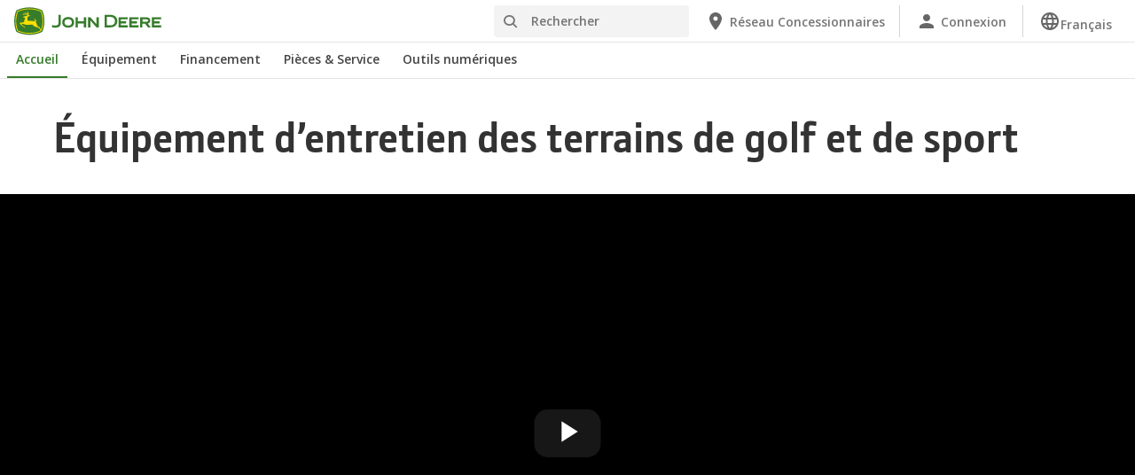

--- FILE ---
content_type: text/html; charset=UTF-8
request_url: https://www.deere.be/fr/golf-et-sports/
body_size: 11134
content:
<!DOCTYPE html>
<!--[if lt IE 7]><html class="no-js lt-ie10 lt-ie9 lt-ie8 lt-ie7 ie6"> <![endif]-->
<!--[if IE 7]>   <html class="no-js lt-ie10 lt-ie9 lt-ie8 ie7"> <![endif]-->
<!--[if IE 8]>   <html class="no-js lt-ie10 lt-ie9 ie8"> <![endif]-->
<!--[if IE 9]>   <html class="no-js lt-ie10 ie9"> <![endif]-->
<!--[if gt IE 9]><!-->
<html class="no-js" lang="en" xml:lang="en">
<!--<![endif]-->
<head>
<meta charset="utf-8">
<meta content="IE=edge" http-equiv="X-UA-Compatible">
<title>Matériels de golf | John Deere BE</title>
<!--fixed-layout-->
<!--ls:begin[meta-keywords]-->
<meta name="keywords" content="Site John Deere, site internet Jon Deere">
<!--ls:end[meta-keywords]-->
<!--ls:begin[meta-description]-->
<meta name="description" content="Page d'accueil John Deere">
<!--ls:end[meta-description]-->
<!--ls:begin[custom-meta-data]-->
<meta name="industry" content="Mat&eacute;riels de golf et terrains de sport">
<meta name="country" content="be">
<meta name="language" content="fr">
<meta name="type" content="deere/pim/AT Category Industry.template">
<meta name="viewport" content="width=device-width, initial-scale=1.0">
<!--ls:end[custom-meta-data]-->
<link rel="canonical" href="https://www.deere.be/fr/golf-et-sports/">
<!--ls:begin[stylesheet]-->
<link type="text/css" href="/assets/styles/vendor.css" rel="stylesheet">
<!--ls:end[stylesheet]-->
<!--ls:begin[stylesheet]-->
<link type="text/css" href="/assets/styles/main.css" rel="stylesheet">
<!--ls:end[stylesheet]-->
<!--ls:begin[stylesheet]-->
<link type="text/css" href="/assets/styles/comp-wrappers.css" rel="stylesheet">
<!--ls:end[stylesheet]-->
<!--ls:begin[stylesheet]-->
<link type="text/css" href="/assets/styles/accessibility.css" rel="stylesheet">
<!--ls:end[stylesheet]-->
<!--ls:begin[script]-->
<script src="/assets/scripts/vendor/modernizr-custom.js"></script>
<!--ls:end[script]-->
<!--ls:begin[favicon]-->
<link href="/assets/images/image-icons/favicon.ico" rel="icon">
<!--ls:end[favicon]-->
        
<!--ls:begin[component-1501202978551]-->
<!-- OneTrust Cookies Consent Notice start for deere.com --> <script src="https://cdn.cookielaw.org/scripttemplates/otSDKStub.js" type="text/javascript" charset="UTF-8" data-domain-script="10bc4d29-0021-48c7-8213-559c2f410f01" data-language="fr"></script> <script type="text/javascript">function OptanonWrapper() { }</script> 
<!-- OneTrust Cookies Consent Notice end for deere.com --> <script> window.digitalData = window.digitalData || {}; </script> <script src="//assets.adobedtm.com/c271735be4ea/63ef94201497/launch-e503d5e25c80.min.js" async></script> <link rel="alternate" hreflang="fr-be" href="https://www.deere.be/fr/"> 
<!--ls:end[component-1501202978551]-->
        
        <meta name="country" content="be"><meta name="language" content="fr"><script>window.digitalData={"page":{"pageInfo":{"country":"be","language":"fr"},"category": {"pageType":"deere/pim/AT Category Group.template"}}};</script>
        <!--ls:begin[head-injection]--><!--ls:end[head-injection]--><!--ls:begin[tracker-injection]--><!--ls:end[tracker-injection]--><!--ls:begin[script]--><!--ls:end[script]-->
</head>
<body>
<!--ls:begin[body]-->
<!--ls:begin[component-output]--><div id="ls-canvas" class="wrapper clearfix">
<!--ls:begin[component-1506333208087]--><!-- Header Include START -->  
<!--ls:begin[component-1563343868424]--><div class="skip-navigation-wrapper"> 
 <a id="skipLink" tabindex="1" class="sr-only sr-only-focusable" href="#MainContentSection">Passer&nbsp;au&nbsp;contenu&nbsp;principal</a> 
</div>
<!--ls:end[component-1563343868424]-->
<!--ls:begin[component-1478702911999]--><span style="display:none" id="consentTextYouTube">Pour visionner les vidéos hébergées sur YouTube, cliquez sur le lien Paramètres des cookies et acceptez les cookies de ciblage.</span><span style="display:none" id="consentTextYouTubeLabel">Paramètres des cookies</span><div class="nav-container unscrolled" id="menu-0001"> 
 <main class="nav-content-wrapper"> 
  <header class="app-header"> 
   <div class="app-main-header"> 
    <div class="nav-logo-container" itemtype="http://schema.org/Corporation" itemscope> 
     <meta itemprop="name" content="John Deere"> 
     <a tabindex="0" itemprop="url" class="nav-logo" title="John Deere" aria-label="John Deere" href="/fr/index.html"></a> 
    </div> 
    <div class="nav-aux-container nav-sub-navigation-container"> 
     <ul class="nav-aux nav-pills nav-sub-navigation"> 
      <li> 
       <div class="search-input"> 
        <form method="get" action="/fr/recherche/" id="searchDesktopForm" name="nav-search-form"> 
         <label class="visuallyhidden" for="searchDesktopInput">Rechercher</label>
         <input aria-required="false" data-msg-required="" required name="term" class="input typeahead search-input-field" tabindex="0" id="searchDesktopInput" type="text" placeholder="Rechercher" aria-label="Rechercher">
         <button class="btn btn-search" aria-hidden="true" tabindex="-1" type="submit" aria-label="Rechercher"><span class="icon-jd_search"></span></button> 
        </form> 
       </div> </li> 
      <li> <a href="https://dealerlocator.deere.com/servlet/country=BE?locale=fr_BE" aria-label="John Deere Réseau Concessionnaires"><span class="uxf-icon"> 
         <svg focusable="false" aria-hidden="true" xmlns="http://www.w3.org/2000/svg"> 
          <path d="M12 2C8.13 2 5 5.13 5 9c0 5.25 7 13 7 13s7-7.75 7-13c0-3.87-3.13-7-7-7zm0 9.5a2.5 2.5 0 0 1 0-5 2.5 2.5 0 0 1 0 5z"></path> 
          <path d="M0 0h24v24H0z" fill="none"></path> 
         </svg> </span><span class="hidden-mobile">Réseau Concessionnaires</span></a> </li> 
      <li class="sign-in"> <a href="/fr/outils-numeriques/" aria-label="John Deere Connexion"><span class="uxf-icon"> 
         <svg focusable="false" aria-hidden="true" xmlns="http://www.w3.org/2000/svg"> 
          <path d="M12 12c2.21 0 4-1.79 4-4s-1.79-4-4-4-4 1.79-4 4 1.79 4 4 4zm0 2c-2.67 0-8 1.34-8 4v2h16v-2c0-2.66-5.33-4-8-4z"></path> 
          <path d="M0 0h24v24H0z" fill="none"></path> 
         </svg> </span><span class="hidden-mobile">Connexion</span></a> </li> 
      <li class="dropdown"> <button data-target="#" data-toggle="dropdown" aria-expanded="true" aria-haspopup="true" id="multiLanguageDropdown" role="link" tabindex="0" class="dropdown-toggle" aria-label="Sélectionnez une langue Français"><span class="uxf-icon"> 
         <svg xmlns="http://www.w3.org/2000/svg" focusable="false" aria-hidden="true"> 
          <path d="M0 0h24v24H0z" fill="none" /> 
          <path d="M11.99 2C6.47 2 2 6.48 2 12s4.47 10 9.99 10C17.52 22 22 17.52 22 12S17.52 2 11.99 2zm6.93 6h-2.95a15.65 15.65 0 0 0-1.38-3.56A8.03 8.03 0 0 1 18.92 8zM12 4.04c.83 1.2 1.48 2.53 1.91 3.96h-3.82c.43-1.43 1.08-2.76 1.91-3.96zM4.26 14C4.1 13.36 4 12.69 4 12s.1-1.36.26-2h3.38c-.08.66-.14 1.32-.14 2 0 .68.06 1.34.14 2H4.26zm.82 2h2.95c.32 1.25.78 2.45 1.38 3.56A7.987 7.987 0 0 1 5.08 16zm2.95-8H5.08a7.987 7.987 0 0 1 4.33-3.56A15.65 15.65 0 0 0 8.03 8zM12 19.96c-.83-1.2-1.48-2.53-1.91-3.96h3.82c-.43 1.43-1.08 2.76-1.91 3.96zM14.34 14H9.66c-.09-.66-.16-1.32-.16-2 0-.68.07-1.35.16-2h4.68c.09.65.16 1.32.16 2 0 .68-.07 1.34-.16 2zm.25 5.56c.6-1.11 1.06-2.31 1.38-3.56h2.95a8.03 8.03 0 0 1-4.33 3.56zM16.36 14c.08-.66.14-1.32.14-2 0-.68-.06-1.34-.14-2h3.38c.16.64.26 1.31.26 2s-.1 1.36-.26 2h-3.38z" /> 
         </svg></span><span class="hidden-mobile">Français</span></button> 
       <ul class="dropdown-menu" aria-labelledby="multiLanguageDropdown"> 
        <li> <a class="disabled-dropdown-item" href="#">Français</a> </li> 
        <li> <a href="https://www.deere.be/nl/">Nederlands</a> </li> 
       </ul> </li> 
      <li class="hidden-desktop"> <a aria-label="click to see menu" tabindex="0" class="nav-menu-button" href="#ls-canvas"><span class="icon-jd_hamburger"></span></a> </li> 
     </ul> 
    </div> 
   </div> 
  </header> 
  <div class="nav-content"> 
   <nav class="app-main-navigation"> 
    <a tabindex="0" aria-label="back button" class="btn-back" href="#ls-canvas"><span class="icon-jd_carrot_left"></span>Back</a> 
    <ul class="nav-tier1"> 
     <li> <a class="primary-link active-primary-link" href="/fr/index.html" aria-label="John Deere Accueil">Accueil</a> </li> 
     <li> <a class="primary-link" href="#ls-canvas" data-target="nav-tier2-equipment" data-section="section1" aria-label="John Deere Équipement">Équipement<span class="icon-jd_carrot_right hidden-desktop"></span></a> </li> 
     <li> <a class="primary-link" href="#ls-canvas" data-target="nav-tier2-financing" data-section="section2" aria-label="John Deere Financement">Financement<span class="icon-jd_carrot_right hidden-desktop"></span></a> </li> 
     <li> <a class="primary-link" href="#ls-canvas" data-target="nav-tier2-parts-and-service" data-section="section3" aria-label="John Deere Pièces &amp; Service">Pièces &amp; Service<span class="icon-jd_carrot_right hidden-desktop"></span></a> </li> 
     <li> <a class="primary-link" href="#ls-canvas" data-target="nav-tier2-digital" data-section="section4" aria-label="John Deere Outils numériques">Outils numériques<span class="icon-jd_carrot_right hidden-desktop"></span></a> </li> 
     <li class="hidden-desktop"> <a class="additional-link" href="https://dealerlocator.deere.com/servlet/country=BE?locale=fr_BE" aria-label="John Deere Réseau Concessionnaires"><span class="uxf-icon"> 
        <svg focusable="false" aria-hidden="true" xmlns="http://www.w3.org/2000/svg"> 
         <path d="M12 2C8.13 2 5 5.13 5 9c0 5.25 7 13 7 13s7-7.75 7-13c0-3.87-3.13-7-7-7zm0 9.5a2.5 2.5 0 0 1 0-5 2.5 2.5 0 0 1 0 5z"></path> 
         <path d="M0 0h24v24H0z" fill="none"></path> 
        </svg> </span><span class="hidden-mobile">Réseau Concessionnaires</span></a> </li> 
     <li class="hidden-desktop sign-in"> <a class="additional-link" href="/fr/outils-numeriques/" aria-label="John Deere Connexion"><span class="uxf-icon"> 
        <svg focusable="false" aria-hidden="true" xmlns="http://www.w3.org/2000/svg"> 
         <path d="M12 12c2.21 0 4-1.79 4-4s-1.79-4-4-4-4 1.79-4 4 1.79 4 4 4zm0 2c-2.67 0-8 1.34-8 4v2h16v-2c0-2.66-5.33-4-8-4z"></path> 
         <path d="M0 0h24v24H0z" fill="none"></path> 
        </svg> </span><span class="hidden-mobile">Connexion</span></a> </li> 
    </ul> 
    <ul class="nav-tier2" id="nav-tier2-equipment"> 
     <li> <a data-menu-category="Équipement" class="secondary-link" href="/fr/matériels-agricoles/" data-target="nav-tier3-agriculture" aria-label="Équipement - Matériels agricoles">Matériels agricoles<span class="icon-jd_carrot_right"></span></a> </li> 
     <li> <a data-menu-category="Équipement" class="secondary-link" href="/fr/pelouse-jardin/" data-target="nav-tier3-lawn-and-garden" aria-label="Équipement - Matériels de motoculture pour particuliers">Matériels de motoculture pour particuliers<span class="icon-jd_carrot_right"></span></a> </li> 
     <li> <a data-menu-category="Équipement" class="secondary-link" href="/fr/matériels-professionnels/" data-target="nav-tier3-landscaping-and-grounds-care" aria-label="Équipement - Matériels de motoculture pour professionnels">Matériels de motoculture pour professionnels<span class="icon-jd_carrot_right"></span></a> </li> 
     <li> <a data-menu-category="Équipement" class="secondary-link" href="/fr/golf-et-sports/" data-target="nav-tier3-golf-and-sports-turf" aria-label="Équipement - Matériels de golfs et terrains de sport">Matériels de golfs et terrains de sport<span class="icon-jd_carrot_right"></span></a> </li> 
     <li> <a data-menu-category="Équipement" class="secondary-link" href="/fr/materiels-forestiers/" data-target="nav-tier3-forestry" aria-label="Équipement - Matériels forestiers">Matériels forestiers<span class="icon-jd_carrot_right"></span></a> </li> 
     <li class="additional-link"> <a class="secondary-link additional-link" href="/fr/équipement/" data-target="nav-tier3-view-all-equipment">Les plus courants</a> </li> 
     <li class="additional-link"> <a class="secondary-link additional-link" href="/fr/matériels-agricoles/premium-used/" data-target="nav-tier3-premium-used">Used Équipement</a> </li> 
    </ul> 
    <ul class="nav-tier2" id="nav-tier2-financing"> 
     <li> <a data-menu-category="Financement" class="secondary-link" href="/fr/financer/financement/" data-target="nav-tier3-finance" aria-label="Financement - Financer">Financer<span class="icon-jd_carrot_right"></span></a> </li> 
     <li> <a data-menu-category="Financement" class="secondary-link" href="/fr/financer/offres-promotionnelles/" data-target="nav-tier3-special-offers" aria-label="Financement - Offres promotionnelles">Offres promotionnelles<span class="icon-jd_carrot_right"></span></a> </li> 
    </ul> 
    <ul class="nav-tier2" id="nav-tier2-parts-and-service"> 
     <li> <a data-menu-category="Pièces &amp; Service" class="secondary-link" href="/fr/pièces-et-service/pièces/" data-target="nav-tier3-parts" aria-label="Pièces &amp; Service - Pièces">Pièces<span class="icon-jd_carrot_right"></span></a> </li> 
     <li> <a data-menu-category="Pièces &amp; Service" class="secondary-link" href="/fr/pièces-et-service/services/" data-target="nav-tier3-service" aria-label="Pièces &amp; Service - Service">Service<span class="icon-jd_carrot_right"></span></a> </li> 
     <li> <a data-menu-category="Pièces &amp; Service" class="secondary-link" href="/fr/pièces-et-service/boutique-en-ligne/" data-target="nav-tier3-online-shop" aria-label="Pièces &amp; Service - Outils numériques">Outils numériques<span class="icon-jd_carrot_right"></span></a> </li> 
     <li> <a data-menu-category="Pièces &amp; Service" class="secondary-link" href="https://www.deere.com/international/en/stellar-support/" data-target="nav-tier3-stellar-support" aria-label="Pièces &amp; Service - StellarSupport">StellarSupport<span class="icon-jd_carrot_right"></span></a> </li> 
     <li> <a data-menu-category="Pièces &amp; Service" class="secondary-link" href="/fr/pièces-et-service/pièces/pièces-pour-matériels-forestiers/" data-target="nav-tier3-forestry-parts" aria-label="Pièces &amp; Service - Pièces pour matériels forestiers">Pièces pour matériels forestiers<span class="icon-jd_carrot_right"></span></a> </li> 
     <li> <a data-menu-category="Pièces &amp; Service" class="secondary-link" href="/fr/pièces-et-service/assistance-matériels-forestiers/" data-target="nav-tier3-forestry-service" aria-label="Pièces &amp; Service - Assistance matériels forestiers">Assistance matériels forestiers<span class="icon-jd_carrot_right"></span></a> </li> 
    </ul> 
    <ul class="nav-tier2" id="nav-tier2-digital"> 
     <li> <a data-menu-category="Outils numériques" class="secondary-link" href="/fr/outils-numeriques/" data-target="nav-tier3-digital tools" aria-label="Outils numériques - Outils numériques">Outils numériques<span class="icon-jd_carrot_right"></span></a> </li> 
    </ul> 
    <div id="nav-tier3-agriculture" class="nav-tier3 section1"> 
     <div class="primary"> 
      <a data-menu-category="Équipement" class="primary-link" href="/fr/matériels-agricoles/" aria-label="Matériels agricoles - Matériels agricoles">Matériels agricoles<span class="icon-jd_carrot_right"></span></a> 
     </div> 
     <div class="content"> 
      <ul> 
       <li> <a data-menu-category="Équipement" class="secondary-link" href="/fr/solutions-d-agriculture-intelligentes/" aria-label="Matériels agricoles - Solutions d’agriculture intelligentes">Solutions d’agriculture intelligentes</a> </li> 
       <li> <a data-menu-category="Équipement" class="secondary-link" href="/fr/tracteurs/" aria-label="Matériels agricoles - Tracteurs">Tracteurs</a> </li> 
       <li> <a data-menu-category="Équipement" class="secondary-link" href="/fr/moissonneuses-batteuses/" aria-label="Matériels agricoles - Moissonneuses-batteuses">Moissonneuses-batteuses</a> </li> 
       <li> <a data-menu-category="Équipement" class="secondary-link" href="/fr/ensileuses-automotrices/f8-f9-serie/" aria-label="Matériels agricoles - Ensileuses automotrices">Ensileuses automotrices</a> </li> 
       <li> <a data-menu-category="Équipement" class="secondary-link" href="/fr/pulvérisateurs/" aria-label="Matériels agricoles - Pulvérisateurs">Pulvérisateurs</a> </li> 
       <li> <a data-menu-category="Équipement" class="secondary-link" href="/fr/presses/" aria-label="Matériels agricoles - Presses">Presses</a> </li> 
       <li> <a data-menu-category="Équipement" class="secondary-link" href="/fr/faucheuses-conditionneuses/" aria-label="Matériels agricoles - Faucheuses-conditionneuses">Faucheuses-conditionneuses</a> </li> 
       <li> <a data-menu-category="Équipement" class="secondary-link" href="/fr/chargeurs-frontaux/" aria-label="Matériels agricoles - Chargeurs frontaux">Chargeurs frontaux</a> </li> 
       <li> <a data-menu-category="Équipement" class="secondary-link" href="/fr/semoirs/" aria-label="Matériels agricoles - Semoirs">Semoirs</a> </li> 
       <li> <a data-menu-category="Équipement" class="secondary-link" href="/fr/véhicules-utilitaires-gator/" aria-label="Matériels agricoles - Véhicules utilitaires Gator">Véhicules utilitaires Gator</a> </li> 
       <li> <a data-menu-category="Équipement" class="secondary-link" href="/fr/pièces-et-service/services/#title-fea9dab3-c332-905d-1a6c-cbc9a0d649f2" aria-label="Matériels agricoles - Connected Support™">Connected Support™</a> </li> 
      </ul> 
     </div> 
    </div> 
    <div id="nav-tier3-lawn-and-garden" class="nav-tier3 section1"> 
     <div class="primary"> 
      <a data-menu-category="Équipement" class="primary-link" href="/fr/pelouse-jardin/" aria-label="Matériels de motoculture pour particuliers - Matériels de motoculture pour particuliers">Matériels de motoculture pour particuliers<span class="icon-jd_carrot_right"></span></a> 
     </div> 
     <div class="content"> 
      <ul> 
       <li> <a data-menu-category="Équipement" class="secondary-link" href="/fr/tondeuses/équipement-de-tonte-avec-conducteur/" aria-label="Matériels de motoculture pour particuliers - Tondeuses autoportées">Tondeuses autoportées</a> </li> 
       <li> <a data-menu-category="Équipement" class="secondary-link" href="/fr/tracteurs-compacts/" aria-label="Matériels de motoculture pour particuliers - Tracteurs compacts">Tracteurs compacts</a> </li> 
       <li> <a data-menu-category="Équipement" class="secondary-link" href="/fr/véhicules-utilitaires-gator/" aria-label="Matériels de motoculture pour particuliers - Véhicules utilitaires Gator">Véhicules utilitaires Gator</a> </li> 
      </ul> 
     </div> 
    </div> 
    <div id="nav-tier3-landscaping-and-grounds-care" class="nav-tier3 section1"> 
     <div class="primary"> 
      <a data-menu-category="Équipement" class="primary-link" href="/fr/matériels-professionnels/" aria-label="Matériels de motoculture pour professionnels - Matériels de motoculture pour professionnels">Matériels de motoculture pour professionnels<span class="icon-jd_carrot_right"></span></a> 
     </div> 
     <div class="content"> 
      <ul> 
       <li> <a data-menu-category="Équipement" class="secondary-link" href="/fr/tondeuses-professionnelles/" aria-label="Matériels de motoculture pour professionnels - Tondeuses professionnelles">Tondeuses professionnelles</a> </li> 
       <li> <a data-menu-category="Équipement" class="secondary-link" href="/fr/tracteurs-compacts/" aria-label="Matériels de motoculture pour professionnels - Tracteurs compacts">Tracteurs compacts</a> </li> 
       <li> <a data-menu-category="Équipement" class="secondary-link" href="/fr/tracteurs-série-5/" aria-label="Matériels de motoculture pour professionnels - Tracteurs Série 5">Tracteurs Série 5</a> </li> 
       <li> <a data-menu-category="Équipement" class="secondary-link" href="/fr/véhicules-utilitaires-gator/" aria-label="Matériels de motoculture pour professionnels - Véhicules utilitaires Gator">Véhicules utilitaires Gator</a> </li> 
      </ul> 
     </div> 
    </div> 
    <div id="nav-tier3-golf-and-sports-turf" class="nav-tier3 section1"> 
     <div class="primary"> 
      <a data-menu-category="Équipement" class="primary-link" href="/fr/golf-et-sports/" aria-label="Matériels de golfs et terrains de sport - Matériels de golfs et terrains de sport">Matériels de golfs et terrains de sport<span class="icon-jd_carrot_right"></span></a> 
     </div> 
     <div class="content"> 
      <ul> 
       <li> <a data-menu-category="Équipement" class="secondary-link" href="/fr/precision-turf-technology/" aria-label="Matériels de golfs et terrains de sport - Technologies de précision pour les équipements d’entretien des espaces verts">Technologies de précision pour les équipements d’entretien des espaces verts</a> </li> 
       <li> <a data-menu-category="Équipement" class="secondary-link" href="/fr/matériels-de-golf-et-terrains-de-sport/tondeuses-de-greens/" aria-label="Matériels de golfs et terrains de sport - Tondeuses de greens autoportées / autotractées">Tondeuses de greens autoportées / autotractées</a> </li> 
       <li> <a data-menu-category="Équipement" class="secondary-link" href="/fr/matériels-de-golf-et-terrains-de-sport/tondeuses-de-fairways/" aria-label="Matériels de golfs et terrains de sport - Tondeuses de fairways">Tondeuses de fairways</a> </li> 
       <li> <a data-menu-category="Équipement" class="secondary-link" href="/fr/matériels-de-golf-et-terrains-de-sport/tondeuses-de-roughs-et-semi-roughs/" aria-label="Matériels de golfs et terrains de sport - Tondeuses de roughs et semi-roughs">Tondeuses de roughs et semi-roughs</a> </li> 
       <li> <a data-menu-category="Équipement" class="secondary-link" href="/fr/matériels-de-golf-et-terrains-de-sport/aerateurs/" aria-label="Matériels de golfs et terrains de sport - Aérateurs">Aérateurs</a> </li> 
       <li> <a data-menu-category="Équipement" class="secondary-link" href="/fr/matériels-de-golf-et-terrains-de-sport/râteau-à-bunker/" aria-label="Matériels de golfs et terrains de sport - Râteaux à bunker">Râteaux à bunker</a> </li> 
       <li> <a data-menu-category="Équipement" class="secondary-link" href="/fr/matériels-de-golf-et-terrains-de-sport/pulvérisateurs/" aria-label="Matériels de golfs et terrains de sport - Pulvérisateur pour golf">Pulvérisateur pour golf</a> </li> 
       <li> <a data-menu-category="Équipement" class="secondary-link" href="/fr/véhicules-utilitaires-gator/" aria-label="Matériels de golfs et terrains de sport - Véhicules utilitaires Gator">Véhicules utilitaires Gator</a> </li> 
       <li> <a data-menu-category="Équipement" class="secondary-link" href="/fr/tracteurs-compacts/" aria-label="Matériels de golfs et terrains de sport - Tracteurs compacts">Tracteurs compacts</a> </li> 
      </ul> 
     </div> 
    </div> 
    <div id="nav-tier3-forestry" class="nav-tier3 section1"> 
     <div class="primary"> 
      <a data-menu-category="Équipement" class="primary-link" href="/fr/materiels-forestiers/" aria-label="Matériels forestiers - Matériels forestiers">Matériels forestiers<span class="icon-jd_carrot_right"></span></a> 
     </div> 
     <div class="content"> 
      <ul> 
       <li> <a data-menu-category="Équipement" class="secondary-link" href="/fr/abatteuses/" aria-label="Matériels forestiers - Abatteuses">Abatteuses</a> </li> 
       <li> <a data-menu-category="Équipement" class="secondary-link" href="/fr/porteurs/" aria-label="Matériels forestiers - Porteurs">Porteurs</a> </li> 
       <li> <a data-menu-category="Équipement" class="secondary-link" href="/fr/materiels-forestiers/tetes-dabattage/" aria-label="Matériels forestiers - Têtes d'abattage">Têtes d'abattage</a> </li> 
       <li> <a data-menu-category="Équipement" class="secondary-link" href="/fr/débusqueurs/" aria-label="Matériels forestiers - Débusqueurs">Débusqueurs</a> </li> 
       <li> <a data-menu-category="Équipement" class="secondary-link" href="/fr/feller-bunchers/" aria-label="Matériels forestiers - Feller Bunchers à roues">Feller Bunchers à roues</a> </li> 
       <li> <a data-menu-category="Équipement" class="secondary-link" href="/fr/feller-bunchers-a-chenilles/" aria-label="Matériels forestiers - Feller bunchers à chenilles">Feller bunchers à chenilles</a> </li> 
       <li> <a data-menu-category="Équipement" class="secondary-link" href="/fr/materiels-forestiers/ibc/" aria-label="Matériels forestiers - Commande de Grue IBC">Commande de Grue IBC</a> </li> 
       <li> <a data-menu-category="Équipement" class="secondary-link" href="/fr/materiels-forestiers/timbermatic-cartes--timbermanager/" aria-label="Matériels forestiers - Cartes TimberMatic ">Cartes TimberMatic </a> </li> 
       <li> <a data-menu-category="Équipement" class="secondary-link" href="/fr/materiels-forestiers/timbermatic-cartes--timbermanager/timbermanager/" aria-label="Matériels forestiers - TimberManager">TimberManager</a> </li> 
      </ul> 
     </div> 
    </div> 
    <div id="nav-tier3-view-all-equipment" class="nav-tier3 section1"> 
     <div class="primary"> 
      <a class="primary-link" href="/fr/équipement/">Les plus courants<span class="icon-jd_carrot_right"></span></a> 
     </div> 
     <div class="content"> 
      <ul> 
       <li> <a class="secondary-link" href="/fr/agriculture-de-precision/">AMS (Solutions d'Agriculture de Précision)</a> </li> 
       <li> <a class="secondary-link" href="/fr/ensileuses-automotrices/f8-f9-serie/">Ensileuses Automotrices</a> </li> 
       <li> <a class="secondary-link" href="/fr/moissonneuses-batteuses/">Moissonneuses-Batteuses</a> </li> 
       <li> <a class="secondary-link" href="/fr/pulvérisateurs/">Pulvérisateurs</a> </li> 
       <li> <a class="secondary-link" href="/fr/tracteurs/">Tracteurs</a> </li> 
       <li> <a class="secondary-link" href="/fr/tracteurs-compacts/">Tracteurs Compacts</a> </li> 
       <li> <a class="secondary-link" href="/fr/véhicules-utilitaires-gator/">Transporteurs</a> </li> 
       <li> <a class="secondary-link" href="/fr/tondeuses/équipement-de-tonte-avec-conducteur/">Tondeuses Autoportées et Tracteurs de Jardin</a> </li> 
       <li> <a class="secondary-link" href="/fr/matériels-de-golf-et-terrains-de-sport/tondeuses-de-greens/">Tondeuses de Greens</a> </li> 
       <li> <a class="secondary-link" href="/fr/matériels-de-golf-et-terrains-de-sport/râteau-à-bunker/">Râteaux à Bunkers</a> </li> 
      </ul> 
     </div> 
    </div> 
    <div id="nav-tier3-premium-used" class="nav-tier3 section1"> 
     <div class="primary"> 
      <a class="primary-link" href="/fr/matériels-agricoles/premium-used/">Used Équipement<span class="icon-jd_carrot_right"></span></a> 
     </div> 
     <div class="content"> 
      <ul></ul> 
     </div> 
    </div> 
    <div id="nav-tier3-finance" class="nav-tier3 section2"> 
     <div class="primary"> 
      <a data-menu-category="Financement" class="primary-link" href="/fr/financer/financement/" aria-label="Financer - Financer">Financer<span class="icon-jd_carrot_right"></span></a> 
     </div> 
     <div class="content"> 
      <ul> 
       <li> <a data-menu-category="Financement" class="secondary-link" href="/fr/financer/financement/prêt/" aria-label="Financer - Pret">Pret</a> </li> 
       <li> <a data-menu-category="Financement" class="secondary-link" href="/fr/financer/financement/leasingfinancier/" aria-label="Financer - Leasing financier">Leasing financier</a> </li> 
       <li> <a data-menu-category="Financement" class="secondary-link" href="/fr/financer/financement/location-financière-et-contrat-de-location/" aria-label="Financer - Location avec ou sans option d'achat">Location avec ou sans option d'achat</a> </li> 
       <li> <a data-menu-category="Financement" class="secondary-link" href="/fr/financer/financement/notre-portrait/" aria-label="Financer - Connaitre John Deere Financial">Connaitre John Deere Financial</a> </li> 
       <li> <a data-menu-category="Financement" class="secondary-link" href="https://jdfcalculator.deere.com/offers/fr_BE" aria-label="Financer - Calculez facilement">Calculez facilement</a> </li> 
      </ul> 
     </div> 
    </div> 
    <div id="nav-tier3-special-offers" class="nav-tier3 section2"> 
     <div class="primary"> 
      <a data-menu-category="Financement" class="primary-link" href="/fr/financer/offres-promotionnelles/" aria-label="Offres promotionnelles - Offres promotionnelles">Offres promotionnelles<span class="icon-jd_carrot_right"></span></a> 
     </div> 
     <div class="content"></div> 
    </div> 
    <div id="nav-tier3-parts" class="nav-tier3 section3"> 
     <div class="primary"> 
      <a data-menu-category="Pièces &amp; Service" class="primary-link" href="/fr/pièces-et-service/pièces/" aria-label="Pièces - Pièces">Pièces<span class="icon-jd_carrot_right"></span></a> 
     </div> 
     <div class="content"></div> 
    </div> 
    <div id="nav-tier3-service" class="nav-tier3 section3"> 
     <div class="primary"> 
      <a data-menu-category="Pièces &amp; Service" class="primary-link" href="/fr/pièces-et-service/services/" aria-label="Service - Service">Service<span class="icon-jd_carrot_right"></span></a> 
     </div> 
     <div class="content"> 
      <ul></ul> 
     </div> 
    </div> 
    <div id="nav-tier3-online-shop" class="nav-tier3 section3"> 
     <div class="primary"> 
      <a data-menu-category="Pièces &amp; Service" class="primary-link" href="/fr/pièces-et-service/boutique-en-ligne/" aria-label="Outils numériques - Outils numériques">Outils numériques<span class="icon-jd_carrot_right"></span></a> 
     </div> 
     <div class="content"></div> 
    </div> 
    <div id="nav-tier3-stellar-support" class="nav-tier3 section3"> 
     <div class="primary"> 
      <a data-menu-category="Pièces &amp; Service" class="primary-link" href="https://www.deere.com/international/en/stellar-support/" aria-label="StellarSupport - StellarSupport">StellarSupport<span class="icon-jd_carrot_right"></span></a> 
     </div> 
     <div class="content"></div> 
    </div> 
    <div id="nav-tier3-forestry-parts" class="nav-tier3 section3"> 
     <div class="primary"> 
      <a data-menu-category="Pièces &amp; Service" class="primary-link" href="/fr/pièces-et-service/pièces/pièces-pour-matériels-forestiers/" aria-label="Pièces pour matériels forestiers - Pièces pour matériels forestiers">Pièces pour matériels forestiers<span class="icon-jd_carrot_right"></span></a> 
     </div> 
     <div class="content"></div> 
    </div> 
    <div id="nav-tier3-forestry-service" class="nav-tier3 section3"> 
     <div class="primary"> 
      <a data-menu-category="Pièces &amp; Service" class="primary-link" href="/fr/pièces-et-service/assistance-matériels-forestiers/" aria-label="Assistance matériels forestiers - Assistance matériels forestiers">Assistance matériels forestiers<span class="icon-jd_carrot_right"></span></a> 
     </div> 
     <div class="content"></div> 
    </div> 
    <div id="nav-tier3-digital tools" class="nav-tier3 section4"> 
     <div class="primary"> 
      <a data-menu-category="Outils numériques" class="primary-link" href="/fr/outils-numeriques/" aria-label="Outils numériques - Outils numériques">Outils numériques<span class="icon-jd_carrot_right"></span></a> 
     </div> 
     <div class="content"></div> 
    </div> 
   </nav> 
   <div class="nav-screen-mobile"></div> 
  </div> 
 </main> 
</div><div class="nav-screen"></div><div id='MainContentSection'> 
<!--ls:end[component-1478702911999]-->  <!-- Header Include END --><!--ls:end[component-1506333208087]--><!--ls:begin[component-1506333208088]-->
<!--ls:end[component-1506333208088]--><!--ls:begin[component-1506333208089]--><!--ls:end[component-1506333208089]--><!--ls:begin[component-1652912322897]--><div id="title-bcf327d6-bc50-68fd-b9ef-8d7314b20fda" class="container title-main">
   <h1>Équipement d’entretien des terrains de golf et de sport</h1>
</div><!--ls:end[component-1652912322897]--><!--ls:begin[component-1652912321912]--><div id="campaign-video-501125d2-8f8b-db49-7aac-b7797b699cdd" class="hero ">
<div class="container">
<div class="content">
<div class="hero-background">
<div itemprop="video" id="campaign-video-501125d2-8f8b-db49-7aac-b7797b699cdd" class="video-player-comp local-video-fullwidth medium-seperator">
<video controls="true" width="100%" preload="auto" data-setup="{}" height="464px" id="u-campaign-video-501125d2-8f8b-db49-7aac-b7797b699cdd" class="video-js vjs-default-skin play-default hover medium-campaign-video" loop="loop" muted="muted" alt-text="&Eacute;quipement d&rsquo;entretien des terrains de golf et de sport" poster="http://">
<source type="video/mp4" src="/assets/videos/region-2/industries/golf-sports-mowing/golf-sports-video-hero.mp4"></source>
<p class="vjs-no-js">To view this video please enable JavaScript, and consider upgrading to a web browser
                    that 
          
          <a target="_blank" href="http://videojs.com/html5-video-support/">supports HTML5 video</a>
</p>
</video>
</div>
<script>
		    
			function posterchangeImage(){
				var videocontainer = document.getElementById('u-campaign-video-501125d2-8f8b-db49-7aac-b7797b699cdd_html5_api');
				 var videocontainerParent = document.getElementById('u-campaign-video-501125d2-8f8b-db49-7aac-b7797b699cdd');
				 var vjsPoster = document.getElementsByClassName('vjs-poster');
				    var posterdesktop = '';
				    var posterMobile = '';
				    var posterTablet = '';
			
				if (document.documentElement.clientWidth <= 768) {
					videocontainer.setAttribute('poster', posterMobile);
					videocontainerParent.setAttribute('poster', posterMobile);
					vjsPoster[0].style.backgroundImage = `url(${posterMobile})`;

				}
				else if (document.documentElement.clientWidth <= 1024 ) {
					videocontainer.setAttribute('poster', posterTablet);
					videocontainerParent.setAttribute('poster', posterTablet);
					vjsPoster[0].style.backgroundImage = `url(${posterTablet})`;
				}
				else {
					videocontainer.setAttribute('poster', posterdesktop);
					videocontainerParent.setAttribute('poster', posterdesktop);
					vjsPoster[0].style.backgroundImage = `url(${posterdesktop})`;
				}
			};

			window.onload = function(){
				posterchangeImage();
			}; 

			window.onresize = function(){
				posterchangeImage();
			};
	</script>
</div>
<div class="Campain-hero-text ">
<div class="cp-common cp-center cp-center-top g-f-color-white"></div>
</div>
</div>
</div>
</div>
<!--ls:end[component-1652912321912]--><!--ls:begin[component-1652912321989]--><div data-action="nesting" id="nesting-7f980f2b-5e7d-7075-f8d0-227b6a83d074" class="container nesting equal-height" data-group-name="golf-sports">
   <div class="nesting-content text-xs-center g-f-color-black">
      <h2>Chez vous où que vous soyez</h2><p>Pour entretenir un terrain de jeu, vous avez besoin d’un partenaire de confiance en matière d’équipement d’entretien des gazons pour maintenir le parcours de golf ou autre terrain de sport en parfait état. Vous pouvez vous appuyer sur John Deere pour tous vos besoins en équipements de parcours de golf et autres terrains de sport en bénéficiant de machines de qualité exceptionnelle, de technologies avancées et d’une assistance fiable.</p></div>
   <div class="row">
      <div class="col col-sm-12 col-md-6"></div>
      <div class="col col-sm-12 col-md-6"></div>
   </div>
</div><!--ls:end[component-1652912321989]--><!--ls:begin[component-1506553107186]--><div class="components-container ">
   <div id="block-content-6c128f45-69ef-ba9a-9b6c-40143bba338c" class="component" data-sequence="1" data-group="golf-sports">
      <div class="block-content secondary row image-top">
         <div class="image-cont col-xs-12 col-sm-12 ">
            <div class="image-wrapper"><a href="/fr/composants-couverts-golf/" target="_self"><picture class="image"><source media="(min-width: 992px)" srcset="/assets/images/region-2/industries/golf-and-sports/golf-sport-turf-new/2750-r2g025319-large.jpg"/><source media="(min-width: 768px)" srcset="/assets/images/region-2/industries/golf-and-sports/golf-sport-turf-new/2750-r2g025319-large.jpg"/><source media="(min-width: 320px)" srcset="/assets/images/region-2/industries/golf-and-sports/golf-sport-turf-new/2750-r2g025319-large.jpg"/><img src="/assets/images/region-2/industries/golf-and-sports/golf-sport-turf-new/2750-r2g025319-large.jpg" alt="Équipement d’entretien des terrains de golf" title="Équipement d’entretien des terrains de golf"></picture></a></div>
         </div>
         <div class="content col-xs-12 col-sm-12 ">
            <h2 class="title g-f-color-black"><a href="/fr/composants-couverts-golf/" target="_self">Équipement d’entretien des terrains de golf</a></h2>
            <p class="description g-f-color-black">La qualité de vos greens est en quelque sorte la vitrine de votre club de golf. Notre équipement d’entretien des terrains de golf assure une coupe précise et en douceur qui fera l’admiration des joueurs comme des opérateurs. C’est pourquoi le terrain de golf le plus réputé au monde a choisi la marque John Deere et s’appuie sur la qualité de nos machines.</p>
            <div class="cta"><a class="btn btn-outline-black" href="/fr/composants-couverts-golf/" target="_self">Voir les équipements d'entretien des terrains de golf <span class="visuallyhidden">à propos Équipement d’entretien des terrains de golf</span></a></div>
         </div>
      </div>
   </div>
</div><!--ls:end[component-1506553107186]--><!--ls:begin[component-1652912322692]--><div class="components-container ">
   <div id="block-content-eab0ffb5-ce07-80af-7c86-348a2f6768e3" class="component" data-sequence="2" data-group="golf-sports">
      <div class="block-content secondary row image-top">
         <div class="image-cont col-xs-12 col-sm-12 ">
            <div class="image-wrapper"><a href="/fr/terrain-de-sport/" target="_self"><picture class="image"><source media="(min-width: 992px)" srcset="/assets/images/region-2/industries/golf-and-sports/golf-sport-turf-new/2653b-r2g038548-large.jpg"/><source media="(min-width: 768px)" srcset="/assets/images/region-2/industries/golf-and-sports/golf-sport-turf-new/2653b-r2g038548-large.jpg"/><source media="(min-width: 320px)" srcset="/assets/images/region-2/industries/golf-and-sports/golf-sport-turf-new/2653b-r2g038548-large.jpg"/><img src="/assets/images/region-2/industries/golf-and-sports/golf-sport-turf-new/2653b-r2g038548-large.jpg" alt="Équipement d’entretien des terrains de sport" title="Équipement d’entretien des terrains de sport"></picture></a></div>
         </div>
         <div class="content col-xs-12 col-sm-12 ">
            <h2 class="title g-f-color-black"><a href="/fr/terrain-de-sport/" target="_self">Équipement d’entretien des terrains de sport</a></h2>
            <p class="description g-f-color-black">Nous avons des solutions en matière d’entretien des gazons pour tous les terrains. John Deere offre aux responsables de l’entretien de terrains de sport une gamme impressionnante d’équipements permettant la tonte de précision, le ratissage, la pulvérisation et le transport lourd.</p>
            <div class="cta"><a class="btn btn-outline-black" href="/fr/terrain-de-sport/" target="_self">Voir les équipements d'entretien des terrains de sport <span class="visuallyhidden">à propos Équipement d’entretien des terrains de sport</span></a></div>
         </div>
      </div>
   </div>
</div><!--ls:end[component-1652912322692]--><!--ls:begin[component-1712010160400]--><div id="block-content-f1fa01cd-3386-228d-9cde-1fc7e84f62bd" class="component">
   <div class="block-content four-three primary dark-1 image-auto image-right">
      <div class="container">
         <div class="row">
            <div class="image-cont col col-md-8 ">
               <div class="image-wrapper">
                  <div><picture><source media="(min-width: 992px)" srcset="/assets/images/region-2/precision-turf/optimised-resource-management-r2g068086-large.jpg"/><source media="(min-width: 768px)" srcset="/assets/images/region-2/precision-turf/optimised-resource-management-r2g068086-large.jpg"/><source media="(min-width: 320px)" srcset="/assets/images/region-2/precision-turf/optimised-resource-management-r2g068086-large.jpg"/><img src="/assets/images/region-2/precision-turf/optimised-resource-management-r2g068086-large.jpg" alt="Precision Turf Technology"></picture></div>
               </div>
            </div>
            <div class="content col col-md-4 ">
               <h2 class="title ">TECHNOLOGIE DE PRÉCISION POUR LE MATÉRIEL D’ENTRETIEN DES ESPACES VERTS</h2>
               <p class="description ">Tourn&eacute; vers l&rsquo;avenir : le monde de l&rsquo;entretien des sols et des espaces verts &eacute;volue tr&egrave;s vite. L&rsquo;environnement et la productivit&eacute; sont des pr&eacute;occupations cl&eacute;s. Les technologies de pr&eacute;cision pour l&rsquo;entretien des espaces verts John Deere vous aident &agrave; g&eacute;rer une entreprise durable et rentable.</p>
               <div class="cta"><a class="btn btn-outline-yellow" href="/fr/precision-turf-technology/" target="_self">En savoir plus <span class="visuallyhidden">about TECHNOLOGIE DE PRÉCISION POUR LE MATÉRIEL D’ENTRETIEN DES ESPACES VERTS</span></a></div>
            </div>
         </div>
      </div>
   </div>
</div><!--ls:end[component-1712010160400]--><!--ls:begin[component-1652912321980]--><!--ls:end[component-1652912321980]--><!--ls:begin[component-1652912322808]--><div id="block-content-2af81906-1b6d-1041-76d6-dcf4be376edf" class="component">
   <div class="block-content primary dark-1">
      <div class="container">
         <div class="row">
            <div class="image-cont col-md-8 ">
               <div class="image-wrapper">
                  <div><picture><source media="(min-width: 992px)" srcset="/assets/images/region-2/industries/landscaping-and-grounds-care/growing-a-business/step-by-step-00003612-hero.jpg"/><source media="(min-width: 768px)" srcset="/assets/images/region-2/industries/landscaping-and-grounds-care/growing-a-business/step-by-step-00003612-hero.jpg"/><source media="(min-width: 320px)" srcset="/assets/images/region-2/industries/landscaping-and-grounds-care/growing-a-business/step-by-step-00003612-hero.jpg"/><img src="/assets/images/region-2/industries/landscaping-and-grounds-care/growing-a-business/step-by-step-00003612-hero.jpg" alt="Priorité à la qualité" title="Priorité à la qualité"></picture></div>
               </div>
            </div>
            <div class="content col-md-4 ">
               <h2 class="title ">Découvrez notre système de production</h2>
               <p class="description ">Jetez un coup d&rsquo;&oelig;il dans les coulisses de notre usine am&eacute;ricaine de mat&eacute;riel d&rsquo;entretien des gazons en Caroline du Nord, o&ugrave; nous avons enti&egrave;rement repens&eacute; la cha&icirc;ne d&rsquo;assemblage afin d&rsquo;optimiser les processus et le contr&ocirc;le qualit&eacute; selon les normes les plus strictes jamais mises en place.</p>
               <div class="cta"><a class="btn btn-outline-yellow" href="/fr/golf-et-sports/etape-par-etape/" target="_self">En savoir plus <span class="visuallyhidden">à propos Découvrez notre système de production</span></a></div>
            </div>
         </div>
      </div>
   </div>
</div><!--ls:end[component-1652912322808]--><!--ls:begin[component-1519688187003]--><div class="media-feature video-overlay">
<picture>
<source media="(min-width: 992px)" srcset="/assets/images/region-2/industries/golf-and-sports/golf-sport-turf-new/2750-r2g036635-hero.jpg"></source>
<source media="(min-width: 768px)" srcset="/assets/images/region-2/industries/golf-and-sports/golf-sport-turf-new/2750-r2g036635-hero.jpg"></source>
<source media="(min-width: 320px)" srcset="/assets/images/region-2/industries/golf-and-sports/golf-sport-turf-new/2750-r2g036635-hero.jpg"></source>
<img src="/assets/images/region-2/industries/golf-and-sports/golf-sport-turf-new/2750-r2g036635-hero.jpg" alt="Trouvez le concessionnaire le plus proche de chez vous" title="Trouvez le concessionnaire le plus proche de chez vous"></picture>
<div class="media-content">
<h2 class="shadow">Trouvez le concessionnaire le plus proche de chez vous</h2>
<p style="margin: 8px;"></p>
<a class="button5 bg-black-cta" href="https://dealerlocator.deere.com/servlet/country=BE?locale=fr_BE" target="_blank">Trouvez votre concessionnaire John Deere</a>
</div>
</div>
<!--ls:end[component-1519688187003]--><!--ls:begin[component-1506333208090]--><div data-action="nesting" id="nesting-f8fe967a-937a-b50c-a5d3-9517cc6293cd" class="container nesting g-bg-light-gray" data-group-name="link-list">
   <div class="row">
      <div class="col col-sm-4 col-md-4"></div>
      <div class="col col-sm-4 col-md-4"></div>
      <div class="col col-sm-4 col-md-4"></div>
   </div>
</div><!--ls:end[component-1506333208090]--><!--ls:begin[component-1506333208091]--><div class="components-container">
   <div class="component" data-sequence="1" data-group="link-list">
      <div id="link-list-simple-86c32bff-49f7-ac63-746b-44db3ed15ad8" class="link-list-simple">
         <h4>PLUS…</h4>
         <ul>
            <li><a href="/fr/pièces-et-service/pièces/pièces-pour-matériels-de-golf/" target="_self" aria-label="PLUS… - Pièces pour équipements de golf">Pièces pour équipements de golf</a></li>
            <li><a href="https://www.machinefinder.com/" target="_blank" aria-label="PLUS… - Matériels d’occasion">Matériels d’occasion</a></li>
         </ul>
      </div>
   </div>
</div><!--ls:end[component-1506333208091]--><!--ls:begin[component-1506333208092]--><div class="components-container">
   <div class="component" data-sequence="2" data-group="link-list">
      <div id="link-list-simple-14590fde-51d0-f39a-9c29-1ff4b5a84754" class="link-list-simple">
         <h4>Brochures</h4>
         <ul>
            <li><a href="/assets/publications/index.html?id=12a2e8ec#1" target="_blank" aria-label="Brochures - Tondeuses de fairways">Tondeuses de fairways</a></li>
            <li><a href="/assets/publications/index.html?id=40e26ae7#1" target="_blank" aria-label="Brochures - Tondeuses de greens">Tondeuses de greens</a></li>
            <li><a href="/assets/publications/index.html?id=4766cbe9#1" target="_blank" aria-label="Brochures - Aérateurs, râteaux à bunker et pulvérisateurs pour terrains de golf">Aérateurs, râteaux à bunker et pulvérisateurs pour terrains de golf</a></li>
            <li><a href="/assets/publications/index.html?id=614173e7#1" target="_blank" aria-label="Brochures - Tondeuses de roughs et tondeuses frontales">Tondeuses de roughs et tondeuses frontales</a></li>
            <li><a href="/assets/publications/index.html?id=446262e7#1" target="_blank" aria-label="Brochures - Technologies de précision pour les équipements d’entretien des espaces verts">Technologies de précision pour les équipements d’entretien des espaces verts</a></li>
         </ul>
      </div>
   </div>
</div><!--ls:end[component-1506333208092]--><!--ls:begin[component-1653344266832]--><div id="" class="component"></div><!--ls:end[component-1653344266832]--><!--ls:begin[component-1506333208096]-->
<!--ls:end[component-1506333208096]--><!--ls:begin[component-1506333208094]--><!-- Footer Include START -->  </div><footer class="ls-area footer container" id="ls-row-1-area-1"> 
 <!--ls:begin[component-1478702911994]-->
 <div class="container"> 
  <div class="row link-list-accordian" data-action="linkListAccordian"> 
   <div id="products-support" class="link-list-group col-md-3"> 
    <h4>Produits &amp; Support</h4> 
    <ul> 
     <li><a href="/fr/équipement/" target="_self" aria-label="Produits &amp; Support - Équipement">Équipement</a></li> 
     <li><a href="/fr/pièces-et-service/pièces/" target="_self" aria-label="Produits &amp; Support - Pièces &amp; Service">Pièces &amp; Service</a></li> 
     <li><a href="//dealerlocator.deere.com/servlet/country=BE?locale=fr_BE" target="_self" aria-label="Produits &amp; Support - Concessionnaires">Concessionnaires</a></li> 
    </ul> 
   </div> 
   <div id="company-information" class="link-list-group col-md-3"> 
    <h4>Informations Société</h4> 
    <ul> 
     <li><a href="/fr/notre-compagnie/" target="_blank" aria-label="Informations Société - À propos de nous">À propos de nous</a></li> 
     <li><a href="https://johndeere.widen.net/s/jdbbfbxkcz/business-impact-report-2024" target="_blank" aria-label="Informations Société - Développement Durable">Développement Durable</a></li> 
     <li><a href="/fr/notre-compagnie/john-deere-carrières/" target="_blank" aria-label="Informations Société - Carrières">Carrières</a></li> 
     <li><a href="/fr/notre-compagnie/john-deere-carrières/carriere-opportunites-concession/" target="_blank" aria-label="Informations Société - Carrière chez les concessionnaires">Carrière chez les concessionnaires</a></li> 
     <li><a href="/fr/notre-compagnie/histoire/" target="_blank" aria-label="Informations Société - Histoire">Histoire</a></li> 
     <li><a href="https://investor.deere.com/our-company/investors-relations/default.aspx" target="_blank" aria-label="Informations Société - Investisseurs">Investisseurs</a></li> 
     <li><a href="/fr/notre-compagnie/actualités-et-annonces/" target="_blank" aria-label="Informations Société - Actualités &amp; Médias">Actualités &amp; Médias</a></li> 
     <li><a href="/fr/notre-compagnie/a-propos-de-notre-partenaire-en-belgique/" target="_blank" aria-label="Informations Société - À propos de notre partenaire en Belgique">À propos de notre partenaire en Belgique</a></li> 
     <li><a href="/fr/notre-compagnie/a-propos-de-mioli/" target="_self" aria-label="Informations Société - À propos de notre partenaire forestiere en Belgique">À propos de notre partenaire forestiere en Belgique</a></li> 
     <li><a href="https://about.deere.com/en-us/explore-john-deere/ethics-compliance/" target="_blank" aria-label="Informations Société - Éthique et conformité">Éthique et conformité</a></li> 
    </ul> 
   </div> 
   <div id="publications" class="link-list-group col-md-3"> 
    <h4>Publications</h4> 
    <ul> 
     <li><a href="/fr/matériels-agricoles/publications/le-sillon/" target="_self" aria-label="Publications - Le Sillon">Le Sillon</a></li> 
     <li><a href="/fr/materiels-forestiers/itf-publication/" target="_self" aria-label="Publications - In The Forest">In The Forest</a></li> 
     <li><a href="/fr/pièces-et-service/boutique-en-ligne/" target="_self" aria-label="Publications - Outils numériques">Outils numériques</a></li> 
    </ul> 
   </div> 
   <div id="connect" class="link-list-group col-md-3"> 
    <h4>Se mettre en relation avec John Deere</h4> 
    <ul> 
     <li><a href="/fr/connect-with-john-deere/visite-john-deere/" target="_self" aria-label="Se mettre en relation avec John Deere - Nous rendre visite">Nous rendre visite</a></li> 
     <li><a href="https://rmi.deere.com/" target="_blank" aria-label="Se mettre en relation avec John Deere - Informations sur la remise en état et la maintenance de John Deere">Informations sur la remise en état et la maintenance de John Deere</a></li> 
     <li><a href="/fr/forms/moments-john-deere/" target="_blank" aria-label="Se mettre en relation avec John Deere - Moments John Deere">Moments John Deere</a></li> 
    </ul> 
   </div> 
  </div> 
 </div>
 <!--ls:end[component-1478702911994]-->
 <!--ls:begin[component-1554243241372]-->
 <div id="generic-content-block-22a927e2-f9ed-0c77-d296-ece95e6ede2d"> 
  <div class="container" data-action="genericComponent"> 
   <div class="generic-copy-block"> 
    <div class="row"> 
     <div class="col-sm-12 col-md-12"> 
      <div class="content"> 
       <div class="image-caption hello top">
        <img src="" alt="">
       </div>
       <div class="row"> 
        <div class="col col-sm-3 col-md-3"> 
         <div class="content col-xs-12 col-sm-6 col-md-12 "> 
          <p>Notre partenaire officiel en Belgique</p> 
         </div> 
         <div class="col-xs-12 col-sm-6 col-md-12 ">
          <a href="https://www.cobelal.be/fr/" target="_blank" rel="noopener"><img src="/assets/images/region-2/campaigns/ag-turf/cofabel/logo_cofabel_CMYK_gray.jpg" width="329" height="67" alt="Cofabel"></a>
         </div> 
        </div> 
        <div class="col col-sm-4 col-md-4"> 
         <div class="content col-xs-12 col-sm-6 col-md-12 "> 
          <p>Notre partenaire forestier officiel en Belgique</p> 
         </div> 
         <div class="col-xs-12 col-sm-6 col-md-12 ">
          <a href="https://mioli.jd-dealer.be/" target="_blank" rel="noopener"><img src="/assets/images/region-2/campaigns/ag-turf/cofabel/garage-mioli.png" width="205" height="55" alt="garage-mioli"></a>
         </div> 
        </div> 
       </div>
      </div> 
     </div> 
    </div> 
   </div> 
  </div> 
 </div>
 <!--ls:end[component-1554243241372]-->
 <!--ls:begin[component-1478702911995]-->
 <div class="country-selector" id="country-selector-0001">
  <a class="country-link" href="/fr/s%C3%A9lecteur-de-pays-global/" target="_blank"><img class="flag" src="/assets/images/common/country-selector/belgium-flag.png" alt=""> Belgique</a>
 </div>
 <!--ls:end[component-1478702911995]-->
 <!--ls:begin[component-1478702911996]-->
 <a data-placement="top" data-toggle="tooltip" href="#" class="circle-btn back-to-top-btn" title="Retour au début"><span class="icon-jd_carrot_up"></span></a>
 <script>var APP = window.APP = window.APP || {};  APP.fallbackSearchPath="/search-auto/wex-autocomplete?v.app=deere-autocomplete-json&amp;v.function=deere-autocomplete-collection&amp;bag-of-words=true&amp;filter=&amp;dictionary=deere-ddc-xml-r2-autocomplete&amp;num=10&amp;str=%QUERY";</script> 
 <div class="utility-links" id="footer-utitily-links"> 
  <ul> 
   <li> <a href="/fr/%C3%A9quipement/">Plan du site</a> </li> 
   <li> <a href="/fr/protection-des-donn%C3%A9es-priv%C3%A9es/">Protection des données privées</a> </li> 
   <li> <a href="/fr/protection-des-donn%C3%A9es-priv%C3%A9es/gestion-des-cookies/">Gestion des cookies</a> </li> 
   <li> <a href="/fr/protection-des-donn%C3%A9es-priv%C3%A9es/mentions-l%C3%A9gales/">Mentions Légales</a> </li> 
   <li> <a href="/fr/editeur-et-h%C3%A9bergement/">Editeur et hébergement</a> </li> 
   <li> <a href="/fr/notre-compagnie/contactez-nous/">Contactez-nous</a> </li> 
  </ul> 
 </div>
 <button data-language="fr" style="font-family: &quot;Helvetica Neue&quot;, Helvetica, Arial, sans-serif;font-size: 12px;border: 0px solid grey;color: rgb(102, 102, 102);background-color: rgb(229, 230, 230);margin: 0 auto;display:block;" id="ot-sdk-btn" class="ot-sdk-show-settings">Cookie Preferences</button>
 <div class="copyright"> 
  <p>Copyright ©
   
    2026
   Deere &amp; Company. Tous droits réservés</p> 
 </div>
 <div class="social-icons"> 
  <ul role="list"> 
   <li role="listitem"> <a href="//www.facebook.com/CofabelJohnDeereDealer/" role="button" aria-label="facebook"><span class="footer-icon icon-jd_facebook"></span></a> </li> 
   <li role="listitem"> <a href="//www.youtube.com/channel/UCsVgxQ6VaidxDIFa3lY5zCg" role="button" aria-label="youtube"><span class="footer-icon icon-jd_youtube"></span></a> </li> 
  </ul> 
 </div> 
 <!--ls:end[component-1478702911996]-->
</footer>   <!-- Footer Include END --><!--ls:end[component-1506333208094]--></div>
<!--ls:end[component-output]-->
<!--ls:begin[script]-->
<script src="/assets/scripts/vendor/jquery-1.12.3.min.js"></script>
<!--ls:end[script]-->
<!--ls:begin[script]--><script src="/assets/scripts/vendor.js"></script>
<!--ls:end[script]-->
<!--ls:begin[script]--><script src="/assets/scripts/main.js"></script>
<!--ls:end[script]-->
<!--ls:begin[script]--><script src="/assets/scripts/accessibility.js"></script>
<!--ls:end[script]-->
<script src="https://apis.google.com/js/client.js?onload=onGoogleLoad"></script> <!--ls:end[body]--><!--ls:begin[page_track]--><!--ls:end[page_track]-->
</body>
</html>


--- FILE ---
content_type: application/x-javascript
request_url: https://assets.adobedtm.com/c271735be4ea/63ef94201497/16c43f0a437a/RCd0f88af0432b437bb35404f4809101f1-source.min.js
body_size: -45
content:
// For license information, see `https://assets.adobedtm.com/c271735be4ea/63ef94201497/16c43f0a437a/RCd0f88af0432b437bb35404f4809101f1-source.js`.
_satellite.__registerScript('https://assets.adobedtm.com/c271735be4ea/63ef94201497/16c43f0a437a/RCd0f88af0432b437bb35404f4809101f1-source.min.js', "");

--- FILE ---
content_type: application/x-javascript
request_url: https://assets.adobedtm.com/c271735be4ea/63ef94201497/16c43f0a437a/RC69f06e8e2ca44663bd6a40ba3af350d2-source.min.js
body_size: 205
content:
// For license information, see `https://assets.adobedtm.com/c271735be4ea/63ef94201497/16c43f0a437a/RC69f06e8e2ca44663bd6a40ba3af350d2-source.js`.
_satellite.__registerScript('https://assets.adobedtm.com/c271735be4ea/63ef94201497/16c43f0a437a/RC69f06e8e2ca44663bd6a40ba3af350d2-source.min.js', "appEventData=window.appEventData||[],appEventData.push({event:\"Page Loaded\",shimmed:!0,page:{breadCrumbs:_satellite.getVar(\"shim_breadcrumbs\"),pageCategory:_satellite.getVar(\"shim_pageCategory\"),subsection:_satellite.getVar(\"shim_subsection\"),subsection2:_satellite.getVar(\"shim_subsection2\"),subsection3:_satellite.getVar(\"shim_subsection3\"),pageName:_satellite.getVar(\"shim_pageName\"),pageType:_satellite.getVar(\"shim_pageType\"),siteCountry:_satellite.getVar(\"shim_country\"),siteLanguage:_satellite.getVar(\"shim_language\"),siteName:_leo.config.siteName,locale:_satellite.getVar(\"shim_language\")+\"_\"+_satellite.getVar(\"shim_country\"),equipmentCategory:{jdSuperCategory:_satellite.getVar(\"shim_jdSuperCategory\"),jdCategory:_satellite.getVar(\"shim_jdCategory\"),jdSeries:_satellite.getVar(\"shim_jdSeries\")}}});");

--- FILE ---
content_type: application/x-javascript
request_url: https://assets.adobedtm.com/c271735be4ea/63ef94201497/16c43f0a437a/RC5897e484b4404c2d8b3df99af6a7b914-source.min.js
body_size: -5
content:
// For license information, see `https://assets.adobedtm.com/c271735be4ea/63ef94201497/16c43f0a437a/RC5897e484b4404c2d8b3df99af6a7b914-source.js`.
_satellite.__registerScript('https://assets.adobedtm.com/c271735be4ea/63ef94201497/16c43f0a437a/RC5897e484b4404c2d8b3df99af6a7b914-source.min.js', "_satellite.getVar(\"funcLib_navInfo_linkIds_local\");");

--- FILE ---
content_type: application/x-javascript
request_url: https://assets.adobedtm.com/c271735be4ea/63ef94201497/16c43f0a437a/RC52484541dfdb4153b6620882e6f332ee-source.min.js
body_size: 96
content:
// For license information, see `https://assets.adobedtm.com/c271735be4ea/63ef94201497/16c43f0a437a/RC52484541dfdb4153b6620882e6f332ee-source.js`.
_satellite.__registerScript('https://assets.adobedtm.com/c271735be4ea/63ef94201497/16c43f0a437a/RC52484541dfdb4153b6620882e6f332ee-source.min.js', "try{void 0===window._sdi.tagFrameworkLoaded&&\"yes\"==_satellite.getVar(\"OT Targeting Cookies Allowed\")&&_satellite.getVar(\"L: funcLib_3PT_Framework\")}catch(e){_satellite.logger.log(\"L: funcLib_3PT_Framework -- not ready yet\"+e)}");

--- FILE ---
content_type: application/x-javascript
request_url: https://assets.adobedtm.com/c271735be4ea/63ef94201497/16c43f0a437a/RC00999ef12f4d4a9bb3d75705ea20782e-source.min.js
body_size: -19
content:
// For license information, see `https://assets.adobedtm.com/c271735be4ea/63ef94201497/16c43f0a437a/RC00999ef12f4d4a9bb3d75705ea20782e-source.js`.
_satellite.__registerScript('https://assets.adobedtm.com/c271735be4ea/63ef94201497/16c43f0a437a/RC00999ef12f4d4a9bb3d75705ea20782e-source.min.js', "_satellite.track(\"shim Page Loaded\");");

--- FILE ---
content_type: application/x-javascript
request_url: https://assets.adobedtm.com/c271735be4ea/63ef94201497/16c43f0a437a/RC8b878f72d90645948b282198d15e634c-source.min.js
body_size: 373
content:
// For license information, see `https://assets.adobedtm.com/c271735be4ea/63ef94201497/16c43f0a437a/RC8b878f72d90645948b282198d15e634c-source.js`.
_satellite.__registerScript('https://assets.adobedtm.com/c271735be4ea/63ef94201497/16c43f0a437a/RC8b878f72d90645948b282198d15e634c-source.min.js', "const orgId=encodeURIComponent(\"8CC867C25245ADC30A490D4C@AdobeOrg\"),visitor_instance=Visitor.getInstance(\"8CC867C25245ADC30A490D4C@AdobeOrg\");document.addEventListener(\"click\",(function(e){const n=e.target.closest(\"a[href]\");if(!n)return;const o=window.location.hostname,t=[\"displaysimulator.deere.com\",\"jdhohner.widen.net\",\"careers.deere.com\"],r=n.hostname;if(!(r!==o&&!t.includes(r)&&(r.includes(\".deere.\")||r.includes(\".deere.com\")||r.includes(\"machinefinder.com\"))))return;e.preventDefault(),e.stopPropagation();const i=\"_blank\",c=new URL(n.href);let s=visitor_instance.appendVisitorIDsTo(c.href);s=s.replace(/MCAID%3D.*%7CMCORGID/,\"MCAID%3D%7CMCORGID\");const d=new URL(s);window.open(d.href.toString(),i)}),!0);");

--- FILE ---
content_type: application/javascript
request_url: https://www.deere.be/assets/scripts/main.js
body_size: 48334
content:
var $window=$(window);$window.allPlayers;(APP=window.APP=window.APP||{}).core={};var ytplayerList,events={events:{},on:function(e,t){this.events[e]=this.events[e]||[],this.events[e].push(t)},off:function(e,t){if(this.events[e])for(var n=0;n<this.events[e].length;n++)if(this.events[e][n]===t){this.events[e].splice(n,1);break}},emit:function(e,t){this.events[e]&&this.events[e].forEach(function(e){e(t)})}},googleLoaded=!1,youtubeLoaded=!1;function onGoogleLoad(){gapi.client.setApiKey("AIzaSyAM7X3_a1nHX9vBGIzjPZRHAfMnx7cGIaY"),events.emit("googleAPIReady",!0),googleLoaded=!0}function onPlayerReady(e){var t=e.target.getVideoData(),t=t.video_id+":"+t.title;e.target.ulabel=t,console.log(t+" is ready!")}function onPlayerError(e){console.log("[onPlayerError]")}function onIframePlayerStateChange(e){var t=e.target.ulabel;e.data==YT.PlayerState.PLAYING&&(console.log({event:"youtube",action:"play:"+e.target.getPlaybackQuality(),label:t}),pauseOthersYoutubes(e.target)),e.data==YT.PlayerState.PAUSED&&console.log({event:"youtube",action:"pause:"+e.target.getPlaybackQuality(),label:t}),e.data==YT.PlayerState.ENDED&&console.log({event:"youtube",action:"end",label:t}),e.data==YT.PlayerState.BUFFERING&&(e.target.uBufferingCount?++e.target.uBufferingCount:e.target.uBufferingCount=1,console.log({event:"youtube",action:"buffering["+e.target.uBufferingCount+"]:"+e.target.getPlaybackQuality(),label:t}),YT.PlayerState.UNSTARTED==e.target.uLastPlayerState)&&pauseOthersYoutubes(e.target),e.data!=e.target.uLastPlayerState&&(console.log(t+":state change from "+e.target.uLastPlayerState+" to "+e.data),e.target.uLastPlayerState=e.data)}function pauseOthersYoutubes(e){if(e)for(var t=ytplayerList.length;t--;)ytplayerList[t]&&ytplayerList[t]!=e&&ytplayerList[t].pauseVideo()}function initYoutubePlayers(){ytplayerList=null,ytplayerList=[];for(var e=document.getElementsByTagName("iframe"),t=e.length;t--;)/youtube.com\/embed/.test(e[t].src)&&(ytplayerList.push(initYoutubePlayer(e[t])),console.log("create a Youtube player successfully"));$window.allPlayers=ytplayerList}function initYoutubePlayer(e){console.log("have youtube iframe");var t=new YT.Player(e,{events:{onStateChange:onIframePlayerStateChange,onError:onPlayerError,onReady:onPlayerReady}});return e.ytp=t,console.log(t),t}function onYouTubeIframeAPIReady(){events.emit("youtubeAPIReady",!0),youtubeLoaded=!0,0==document.getElementsByClassName("vjs-big-play-button-smaller").length&&initYoutubePlayers()}APP.core.controller=(()=>{var s="",r=function(){return s};return{init:function(){for(var e,t,n=(e=>{for(var t=[],n=document.getElementsByTagName("*"),i=0,a=n.length;i<a;i++)null!==n[i].getAttribute(e)&&t.push(n[i]);return t})("data-action"),i=0;i<n.length;i++){var a=n[i],o=a.getAttribute("data-action");s=o,o=a,t=e=a=void 0,a=APP,e=r(),t="init",""!==e&&a[e]&&"function"==typeof a[e][t]&&a[e][t](o)}}}})(),APP.segmentExceptions=APP.segmentExceptions||["en","es","zh","ru","tr","da","fi","fr","de","it","nl","no","pl","pt","sv","uk","latin-america","shared","pages"];var searchTypeAheadList,digitalData=window.digitalData||{};function isBlank(e){return!e||/^\s*$/.test(e)}function isEmpty(e){return!e.trim()||0===e.length}function returnFalse(){return!1}function getDeviceOrientation(){return $window.innerHeight()>=$window.innerWidth()?"Portrait":"Landscape"}function getParameterByName(e,t){t=t||window.location.href,e=e.replace(/[\[\]]/g,"\\$&");e=new RegExp("[?&]"+e+"(=([^&#]*)|&|#|$)").exec(t);return e?e[2]?decodeURIComponent(e[2].replace(/\+/g," ")):"":null}function validateUserInput(e){return""!=e&&null!=e}function blackListCharsFromInput(e){e.bind("input",function(){var e=this.selectionStart,t=/[<>""]/gi,n=$(this).val();t.test(n)&&($(this).val(n.replace(t,"")),e--),this.setSelectionRange(e,e)})}digitalData.page=window.digitalData.page||{},digitalData.page.category=window.digitalData.page.category||{},digitalData.page.pageInfo=window.digitalData.page.pageInfo||{},APP.global=(()=>{var e=$('<div class="viewport" />').appendTo("body"),i=function(){"20px"==e.css("font-size")?APP.viewport="large":"10px"==e.css("font-size")?APP.viewport="medium":APP.viewport="small"},o=function(e){var t=$("body");(t=e?e:t).find("a.fancybox").each(function(e,t){var n=$(this),i=n.hasClass("fancybox.iframe")?"80%":"auto",a=n.hasClass("fancybox-small")?"500":"960";n.fancybox({autoSize:!1,maxWidth:a,height:i,padding:0,helpers:{title:{type:"inside",position:"top"}}})})};return{init:function(){var a,e,n,t;$window=$(window),i(),$window.resize(i),e=$("#g-theme-selector-dropdown"),n=$("head"),0<(t=n.find("link[title=theme]:first")).length&&e.val(t.attr("href")),e.change(function(e){var t=$(this);""==t.val()?$("link[title=theme]").remove():($("link[title=theme]").remove(),n.append('<link rel="stylesheet" title="theme" href="'+t.val()+'">')),setTimeout(function(){APP.globalForms.initRates(!0)},1e3)}),APP.gdprOptIn=APP.gdprOptIn||["https://africa-preview.deere.com/en/","https://ar-preview.deere.com/es/","https://at-preview.deere.com/de/","https://au-preview.deere.com/en/","https://be-preview.deere.com/fr/","https://be-preview.deere.com/nl/","https://bg-preview.deere.com/bg/","https://br-preview.deere.com/pt/","https://ch-preview.deere.com/de/","https://ch-preview.deere.com/fr/","https://cz-preview.deere.com/cs/","https://de-preview.deere.com/de/","https://dk-preview.deere.com/da/","https://ee-preview.deere.com/et/","https://es-preview.deere.com/es/","https://eu-preview.deere.com/en/","https://fi-preview.deere.com/fi/","https://fr-preview.deere.com/fr/","https://gb-preview.deere.com/en/","https://ge-preview.deere.com/ka/","https://gr-preview.deere.com/el/","https://hr-preview.deere.com/hr/","https://hu-preview.deere.com/hu/","https://it-preview.deere.com/it/","https://lt-preview.deere.com/lt/","https://lu-preview.deere.com/de/","https://lu-preview.deere.com/fr/","https://lv-preview.deere.com/lv/","https://nl-preview.deere.com/nl/","https://nz-preview.deere.com/en/","https://no-preview.deere.com/no/","https://pl-preview.deere.com/pl/","https://pt-preview.deere.com/pt/","https://ro-preview.deere.com/ro/","https://rs-preview.deere.com/sr/","https://se-preview.deere.com/sv/","https://si-preview.deere.com/sl/","https://sk-preview.deere.com/sk/","https://tr-preview.deere.com/tr/","https://ua-preview.deere.com/ru/","https://ua-preview.deere.com/uk/","https://us-preview.deere.com/en/","https://us-preview.deere.com/international/en/","https://us-preview.deere.com/latin-america/es/","https://www.deere.com.ar/es/","https://www.deere.com.au/en/","https://www.deere.africa/en/","https://www.deere.at/de/","https://www.deere.be/fr/","https://www.deere.be/nl/","https://www.deere.bg/bg/","https://www.deere.com.br/pt/","https://www.deere.ch/de/","https://www.deere.ch/fr/","https://www.deere.co.uk/en/","https://www.deere.co.nz/en/","https://www.deere.com/en/","https://www.deere.com/international/en/","https://www.deere.com/latin-america/es/","https://www.deere.com.tr/","https://www.deere.cz/cs/","https://www.deere.de/de/","https://www.deere.dk/da/","https://www.deere.ee/et/","https://www.deere.es/es/","https://www.deere.eu/en/","https://www.deere.fi/fi/","https://www.deere.fr/fr/","https://www.deere.ge/ka/","https://www.deere.gr/el/","https://www.deere.hr/hr/","https://www.deere.hu/hu/","https://www.deere.it/it/","https://www.deere.lt/lt/","https://www.deere.lu/de/","https://www.deere.lu/fr/","https://www.deere.lv/lv/","https://www.deere.nl/nl/","https://www.deere.no/no/","https://www.deere.pl/pl/","https://www.deere.pt/pt/","https://www.deere.ro/ro/","https://www.deere.rs/sr/","https://www.deere.se/sv/","https://www.deere.si/sl/","https://www.deere.sk/sk/","https://www.deere.ua/ru/","https://www.deere.ua/uk/","teamsite.deere.com"],a=[],t=window.location.pathname,"index.html"!=(a=t.split("/"))[a.length-1]&&""!=a[a.length-1]||a.pop(),a.shift(),a.pop(),$.each(a,function(n,i){$.each(APP.segmentExceptions,function(e,t){i==t&&a.splice(n,1)})}),$.each(a,function(e,t){t=t.split("-").map(function(e){return e.split(" ").map(function(e){return e.charAt(0).toUpperCase()+e.slice(1)}).join("")}).join(" ");a[e]=t}),1<=(e=a).length&&(digitalData.page.category.primaryCategory=e[0],digitalData.page.category.subCategory1=1<e.length?e[1]:"",digitalData.page.category.subCategory2=2<e.length?e[2]:"",digitalData.page.category.subCategory3=3<e.length?e[3]:""),digitalData.page.pageInfo.referringURL=document.referrer,digitalData.page.pageInfo.experienceType=APP.viewport,digitalData.page.pageInfo.deviceOrientation=getDeviceOrientation(),$(window).on("load",function(){(window.location.href.includes("www.deere.com/en/")||window.location.href.includes("us-preview.deere.com/en/"))&&APP.datadogConsentCheck.init(),APP.videoGDPR.init(),APP.videoOverlay.init(),APP.globalForms.init(),APP.contentTruncate.init(),o(),APP.listingPageUtils&&"function"==typeof APP.listingPageUtils.init?(0<$('[data-action="specialOffersListingTemplate"]').length||0<$('[data-action="productListingTemplate"]').length||0<$('[data-action="searchResultsListingTemplate"]').length||0<$('[data-action="newsListingTemplate"]').length)&&APP.listingPageUtils.init():console.warn("APP.listingPageUtils not loaded or init not found"),APP.accessibilityUtils&&"function"==typeof APP.accessibilityUtils.init?APP.accessibilityUtils.init():console.warn("APP.accessibilityUtils not loaded or init not found"),$(".g-rating-bar").each(function(e,t){var n=$(this),i=n.data("value"),a=n.data("total"),o=n.data("segments"),s=$('<div class="segments"></div>'),r=0,l=n.find(".value"),d=n.find(".value-labels span");if(i&&a&&(r=100*i/a,n.find(".bg").css({width:r+"%"})),o){for(var c,f=100/o+"%",h=o-1;0<=h;h--)s.append('<div class="segment" style="width:'+f+'"></div>');n.find(".bar").append(s),n.hasClass("input")&&(s=n.find(".segment"),c=n.find(".hidden-field"),s.hover(function(){var e=100*($(this).index()+1)/a;n.find(".bg").css({width:e+"%"})},function(){n.find(".bg").css({width:r+"%"})}),s.click(function(e){var t=$(this).index();r=100*(t+1)/a,n.find(".bg").css({width:r+"%"}),l.html(t+1),c.val(t+1),d.removeClass("active"),d.eq(t).addClass("active")}))}})}),APP.core.controller.init()},initFancybox:o}})(),$(document).ready(APP.global.init),Array.prototype.remove=function(){for(var e,t,n=arguments,i=n.length;i&&this.length;)for(e=n[--i];-1!==(t=this.indexOf(e));)this.splice(t,1);return this};try{var getLanguage=document.querySelector('meta[name="language"]').content}catch(e){console.log(e)}function getObjects(e,t,n){var i,a=[];for(i in e)e.hasOwnProperty(i)&&("object"==typeof e[i]?a=a.concat(getObjects(e[i],t,n)):(i==t&&e[i]==n||i==t&&""==n||e[i]==n&&""==t&&-1==a.lastIndexOf(e))&&a.push(e));return a}function guid(){function e(){return Math.floor(65536*(1+Math.random())).toString(16).substring(1)}return e()+e()+"-"+e()+"-"+e()+"-"+e()+"-"+e()+e()+e()}null!=APP.fallbackSearchPath&&(searchTypeAheadList=new Bloodhound({datumTokenizer:function(e){return Bloodhound.tokenizers.whitespace(e.value)},queryTokenizer:Bloodhound.tokenizers.whitespace,remote:{wildcard:"%QUERY",url:"undefined"!=typeof searchTypeAheadPath?searchTypeAheadPath:APP.fallbackSearchPath,filter:function(e){return $.map(e.suggestions,function(e){return e.language===getLanguage?{value:e.term}:null})}}})),Array.prototype.move=function(e,t){if(t>=this.length)for(var n=t-this.length;1+n--;)this.push(void 0);return this.splice(t,0,this.splice(e,1)[0]),this},"he"===getLanguage&&($(".icon-jd_carrot_right")?$(".icon-jd_carrot_right").addClass("icon-jd_carrot_left").removeClass("icon-jd_carrot_right"):$(".icon-jd_carrot_left")&&$(".icon-jd_carrot_left").addClass("icon-jd_carrot_right").removeClass("icon-jd_carrot_left"));let listItems=document.querySelectorAll(".breadcrumb li").length;"he"===getLanguage&&2===listItems?$(".breadcrumb li.active").addClass("carrot"):$(".breadcrumb li.active").removeClass("carrot"),Handlebars.registerHelper("roundFloat",function(e){return new Handlebars.SafeString(parseFloat(e.fn(this)).toFixed(2))}),APP.accessibilityUtils={init:function(){if(0<document.querySelectorAll('div[id*="campaign-video-"]').length){let t=new Set,e=new MutationObserver(e=>{document.querySelectorAll(".vjs-control-bar").forEach(e=>{t.has(e)||(e.setAttribute("aria-label","Video Player Controls"),t.add(e))})});e.observe(document.body,{childList:!0,subtree:!0}),setTimeout(()=>{e.disconnect()},1e4),document.querySelectorAll(".vjs-control-bar").forEach(e=>{e.setAttribute("aria-label","Video Player Controls"),t.add(e)})}document.querySelectorAll('[role="slider"], [role="navigation-tiles"]').forEach(e=>{var t=e.getAttribute("role");e.setAttribute("role","region"),"slider"===t?e.setAttribute("aria-label","Image Carousel"):"navigation-tiles"===t&&e.setAttribute("aria-label","Navigation Tiles")})}};{{var APP=window.APP=window.APP||{},APP=(APP.listingPageUtils=(()=>{function a(){var r=0;return document.querySelectorAll('script[type="text/javascript"]').forEach(function(e){var t,n=e.textContent||e.innerText;if(n.includes("document.write")&&n.includes("decodeURI")){n=n.match(/decodeURI\s*\(\s*['"]([^'"]+)['"]\s*\)/);if(n&&n[1]){n=(t=>{try{return decodeURIComponent(t)}catch(e){return console.warn("Failed to decode string:",t),null}})(n[1]);if(n){var i=e.parentElement;if(i){a=n,(t=document.createElement("div")).innerHTML=a;var a=t.textContent||t.innerText||"",o="";if(Array.from(i.childNodes).forEach(function(e){(e.nodeType===Node.TEXT_NODE||e.nodeType===Node.ELEMENT_NODE&&"SCRIPT"!==e.tagName)&&(o+=e.textContent)}),!o.includes(a)){var s=document.createElement("div");for(s.innerHTML=n;s.firstChild;)i.insertBefore(s.firstChild,e);r++}}}}}}),r}function t(e,t){e=e||5,t=t||500;var n=0,i=setInterval(function(){n++;a();e<=n&&clearInterval(i)},t)}function n(e){var t=document.getElementById(e);if(!t)return console.warn('Element with ID "'+e+'" not found'),0;for(var n=0,i=t.nextSibling;i;)i=(i.nodeType===Node.TEXT_NODE?i.textContent.trim()?(t.parentNode.removeChild(i),n++,t):i:i.nodeType===Node.ELEMENT_NODE&&"SPAN"===i.tagName?(t.parentNode.removeChild(i),n++,t):i).nextSibling;return n}function i(t,e){e=e||[100,500,1e3,2e3],n(t=t||"ls-canvas"),"loading"===document.readyState&&document.addEventListener("DOMContentLoaded",function(){n(t)}),e.forEach(function(e){setTimeout(function(){n(t)},e)})}function o(e){e.fixLabels&&t(e.labelAttempts,e.labelInterval),e.cleanupNodes&&i(e.targetId,e.cleanupTimeouts)}return{init:function(e){var t={fixLabels:!1!==(e=e||{}).fixLabels,cleanupNodes:!1!==e.cleanupNodes,targetId:e.targetId||"ls-canvas",labelAttempts:e.labelAttempts||5,labelInterval:e.labelInterval||500,cleanupTimeouts:e.cleanupTimeouts||[100,500,1e3,2e3]};"loading"===document.readyState?document.addEventListener("DOMContentLoaded",function(){o(t)}):o(t)},fixMissingLabels:a,pollFixLabels:t,cleanupLsCanvas:function(){return n("ls-canvas")},removeNodesAfterElement:n,pollCleanup:i}})(),$(document).ready(function(){var t,i;$("table").length&&($("table td").each(function(){var e=$(this).attr("width"),t=$(this).attr("bgcolor"),n=$(this).attr("valign"),i=$(this).attr("align");$(this).css({width:e}),$(this).css({"background-color":t}),$(this).css({"vertical-align":n}),$(this).css({"text-align":i}),$(this).removeAttr("width"),$(this).removeAttr("bgcolor"),$(this).removeAttr("valign"),$(this).removeAttr("align")}),$("table td p").each(function(){var e=$(this).attr("align");$(this).css({"text-align":e}),$(this).removeAttr("align")}),$("table").each(function(){var e=$(this).attr("width");$(this).css({width:e}),$(this).removeAttr("width"),$(this).removeAttr("border"),$(this).removeAttr("cellspacing"),$(this).removeAttr("cellpadding")})),$(".expand-collapse-component-item-content p").each(function(){var e=$(this).attr("align");$(this).css({"text-align":e}),$(this).removeAttr("align")}),$("b").length&&((t=jQuery).fn.changeElementType=function(e){var n={};t.each(this[0].attributes,function(e,t){n[t.nodeName]=t.nodeValue}),this.replaceWith(function(){return t("<"+e+"/>",n).append(t(this).contents())})},$("b").changeElementType("strong")),$("font").length&&((i=jQuery).fn.changeElementType=function(e){var n={};i.each(this[0].attributes,function(e,t){n[t.nodeName]=t.nodeValue}),this.replaceWith(function(){return i("<"+e+"/>",n).append(i(this).contents())})},$("font").changeElementType("p")),$(".review-actions .action").click(function(e){e.preventDefault()}),$('a[href*="#ls-canvas"]').click(function(e){e.preventDefault(),e.stopPropagation()}),$("img").each(function(){var e=$(this).attr("alt");void 0===e&&!1!==e&&$(this).attr("alt","")}),$(".model-listing-comp").length&&$("div.row > div.content").each(function(){var e=$(this).children().children(".model > a").text();$(".number-reviews",this).append("<span class='visuallyhidden'>"+e+" reviews</span>")})}),window.APP=window.APP||{}),APP=(APP.articleGridBlockComponent={init:function(){var e,t=$(arguments[0]),n=t.find(".flexslider"),i=$(".nav-tabs li"),a=$(".tab-pane .article-category-content p"),o=document.querySelector(".nav-tabs-container"),s=o.querySelectorAll(".nav.nav-tabs")[0].scrollWidth,r=o.querySelectorAll(".nav-tab-view")[0].offsetWidth;$(t.find('a[data-toggle="tab"]')).on("shown.bs.tab",function(e){t.find(".article-category .article-category-content").matchHeight()}),$('.nav-tabs li > a[data-toggle="tab"]').on("click",function(e){$('.nav-tabs li a[class$="category-tab"]').removeClass(),$('.nav-tabs li a[class$="category-tab active"]').removeClass(),$(e.target).addClass($(e.target).closest("li").attr("class"))}),$(".nav-tab-view > a.button2").on("click",function(e){for(var t=0;t<i.length;t++)$(i[t]).find("a").addClass($(i[t]).attr("class"))}),$(window).load(function(){r<s&&n.each(function(e,t){var n=$(this);n.find(".slides li").length;n.flexslider({animation:"slide",animationLoop:!1,itemWidth:$(n).find("li").innerWidth(),itemMargin:10,slideshow:!1,start:function(e){$(".flexslider").resize(),1===slider.pagingCount&&(slider.find(".flex-prev").hide(),slider.find(".flex-next").hide())},prevText:'<span class="icon-jd_carrot_left"></span>',nextText:'<span class="icon-jd_carrot_right"></span>'})}),t.find(".article-category .article-category-content").matchHeight()});var l=a.length;if(80<l)for(var d=0;d<l;d++)e=a[d].innerText.substring(0,80)+"...",a[d].innerHTML=e}},window.APP=window.APP||{}),APP=(APP.attachmentsSlider=(()=>{var n=$('meta[name="country"]').attr("content"),i=$('meta[name="language"]').attr("content"),e=$('meta[name="industry"]').attr("content");function o(){$(".attachemnts-carousel").css("display","none")}function t(){var e={sku:$('meta[name="product-sku"]').attr("content"),locale:i+"_"+n},t=(()=>{var e;switch(window.location.hostname){case"us-wwwdev.deere.com":e="https://dcemsappmw-dev.deere.com/ms-attachment-recommender/v1/getData";break;case"us-wwwqa.deere.com":e="https://deeremsapi-qual.deere.com/ms-attachment-recommender/v1/getData";break;default:e="https://deeremsapi.deere.com/ms-attachment-recommender/v1/getData"}return e})();$.ajax({url:t,type:"GET",cache:!0,headers:e,crossDomain:!0,success:function(e){if(console.log(e),null!=e&&0!=e.data.length)for(var t=e.data,n=t.length,i=0;i<n;i++){var a="<img src=https://www.deere.com/"+t[i].imagepath+" alt="+t[i].bmc+'><div class="text"><span class="name">'+t[i].basecodedesc+'</span><span class="description">'+t[i].pcicode+"</span></div>";$("#attachment-slides").append(`<li><a class="item" href="${t[i].cbyourl}" target="_blank">`+a+"</a></li>")}else e.data.length,o()},error:function(e){o(),console.log(e)},dataType:"json",contentType:"application/json"})}var a=$(".product-summary-comp").find(".ctas a"),s=!1,r=!1,l=!1,d=i+"_"+n;if(a)for(var c=0;c<a.length;c++)if(-1!=a[c].getAttribute("href").indexOf("https://configure.deere.com/")){s=!0;break}return-1!=["en_us"].indexOf(d)&&(r=!0),e&&-1!=e.indexOf("Lawn and Garden")&&(l=!0),s&&r&&l&&window.attachmentSlider&&"true"===window.attachmentSlider.enableStatus&&(d=window.attachmentSlider.title,$(".product-summary-comp").after('<div class="carousel container attachemnts-carousel" data-action="attachmentsSlider"><h2>'+d+'</h2><div class="container"><div class="flexslider attachments-slider"><ul class="slides" id="attachment-slides"></ul></div></div></div>'),t()),{init:function(){function t(e){var t="small"==APP.viewport?2:"medium"==APP.viewport?3:5;return t<e?t:e}var n=$(arguments[0]).find(".attachments-slider"),i=n.find(".slides li").length;$(window).on("load",function(e){e.preventDefault(),n.flexslider({animation:"slide",animationLoop:!1,itemWidth:window.innerWidth<768?145:window.innerWidth<1025?210:180,itemMargin:"large"==APP.viewport?20:10,minItems:t(i),maxItems:t(i),start:function(e){n.find(".slides .item").matchHeight(),1===e.pagingCount&&(e.find(".flex-prev").hide(),e.find(".flex-next").hide())},prevText:'<span class="icon-jd_carrot_left"></span>',nextText:'<span class="icon-jd_carrot_right"></span>',slideshow:!1,useCSS:"large"==APP.viewport}),i<=4&&1024<window.innerWidth&&($(".attachemnts-carousel .container .flexslider .flex-direction-nav").css("display","none"),$(".attachments-slider").css("margin-left","-50px"))})}}})(),$(document).ready(function(){-1!=new Array("https://www.deere.co.in/en/","https://in-preview.deere.com/en/","https://in-wwwqa.deere.com/en/","https://in-previewqa.deere.com/en/","https://africa-preview.deere.com/en/","https://www.deere.africa/en/","https://www.deere.co.in/ta/","https://www.deere.co.in/te/","https://www.deere.co.in/bn/","https://www.deere.co.in/kn/","https://www.deere.co.in/hi/","https://in-preview.deere.com/ta/","https://in-preview.deere.com/te/","https://in-preview.deere.com/bn/","https://in-preview.deere.com/kn/","https://in-preview.deere.com/hi/","https://in-wwwqa.deere.com/te/","https://in-wwwqa.deere.com/bn/","https://in-wwwqa.deere.com/kn/","https://in-wwwqa.deere.com/hi/","https://in-previewqa.deere.com/ta/","https://in-previewqa.deere.com/te/","https://in-previewqa.deere.com/bn/","https://in-previewqa.deere.com/kn/","https://in-previewqa.deere.com/hi/").indexOf(window.location.href)?($("#indiacallbackform").modal({show:!0,backdrop:!1}),$("#tractorLoanRequestForm").modal({show:!1,backdrop:!1})):$("#indiacallback-call-icon").click(function(){setTimeout(APP.globalForms.updateAriaLabeledByValue,1e4)}),$("#liveChatForm").modal({show:!1,backdrop:!1,keyboard:!0}),$("#indiacallbackform").on("show.bs.modal",function(e){$("body").addClass("request-call-back-modal")}),$("#indiacallbackform").on("hidden.bs.modal",function(e){$("body").removeClass("request-call-back-modal")});var t=document.querySelector(".footer .back-to-top-btn");t&&(t.onclick=function(e){e.preventDefault(),0<(document.documentElement.scrollTop||document.body.scrollTop)&&$("html, body").scrollTop(0)},$(t).tooltip(),window.addEventListener("scroll",function(){var e=window.scrollY;t.className=0<e?"circle-btn back-to-top-btn show-back-to-top":"circle-btn back-to-top-btn hide-back-to-top"}))}),window.APP=window.APP||{}),APP=(APP.carousel={init:function(){function o(e){var t="small"==APP.viewport?2:"medium"==APP.viewport?3:4;return t<e?t:e}function s(){var e="large"==APP.viewport?20:10;return e=n||i?20:e}var t=$(arguments[0]),n=t.hasClass("type-3"),i=t.hasClass("type-5"),a=t.find(".flexslider"),e=t.find(".flexslider .slides li"),r=e.length;$.when(void e.each(function(e,t){var n=$(this),i=window.location.pathname.split("/"),a=n.find("a")[0].pathname.split("/");"#"!=n.find("a").attr("href")&&(""!=i[i.length-1]&&null!=i[i.length-1]||i.pop(),""!=a[a.length-1]&&null!=a[a.length-1]||a.pop(),"index.html"==i[i.length-1]&&a[a.length-1].indexOf(".")<0&&i.pop(),"index.html"==a[a.length-1]&&i[i.length-1].indexOf(".")<0&&a.pop(),i[i.length-1]==a[a.length-1])&&(r--,n.remove())})).done(function(){0==r&&(t.hasClass("nav-section")&&events.emit("StickyNavUpdated",t.attr("id")),t.remove())});t.find(".carousel-toggle .button2").on("click",function(){var e;$(this).hasClass("active")||(e=$(this).data("target"),t.find(".carousel-container#"+e).siblings().find(".flexslider").addClass("inactive"),t.find(".carousel-container#"+e+" .flexslider").removeClass("inactive"),$(this).siblings(".button2").removeClass("active"),$(this).addClass("active"))}),$(window).on("load",function(){a.each(function(e,t){var n=$(this),i=n.find(".slides li").length;n.flexslider({animation:"slide",animationLoop:!1,rtl:!0,itemWidth:210,itemMargin:s(),minItems:o(i),maxItems:o(i),start:function(e){a.not(":first").addClass("inactive"),n.find(".slides .item").matchHeight(),1===e.pagingCount&&(e.find(".flex-prev").hide(),e.find(".flex-next").hide())},prevText:'<span class="icon-jd_carrot_left"></span>',nextText:'<span class="icon-jd_carrot_right"></span>',slideshow:!1,useCSS:"large"==APP.viewport})})}),a.on("resize",function(e){e.stopPropagation()}),a.each(function(e,t){var n=$(this),i=n.find(".slides li").length,a=n.data("flexslider");a&&$(window).on("load",function(){$window.resize($.throttle(50,function(){a.vars.itemMargin=s(),a.vars.minItems=o(i),a.vars.maxItems=o(i),a.flexAnimate(a.currentSlide),a.resize()}))})})}},window.APP=window.APP||{}),APP=(APP.compGrid={init:function(){var e=$(arguments[0]);$(window).on("load",function(){e.find(".col").matchHeight()})}},window.APP=window.APP||{}),APP=(APP.concertinaBlockComponent={init:function(){var e=$(arguments[0]),a=e.find(".flexslider");e.find(".concertina-block-component .slides li");function o(){return window.innerWidth<768?1:window.innerWidth<1025?3:5}$(window).on("load",function(){window.innerWidth<1025&&a.find("ul.slides li .employee-info-container .employee-content").matchHeight(),a.each(function(e,t){var n=$(this);n.find(".slides li").length;function i(e,t,n,i){for(var a=t;a<n;a++)"add"===e?$(i[a]).addClass("active-slide"):$(i[a]).removeClass("active-slide")}n.flexslider({animation:"slide",animationLoop:!1,rtl:!0,itemWidth:window.innerWidth<768?374:window.innerWidth<1025?286:230,itemMargin:window.innerWidth<1025?20:0,minItems:o(),maxItems:o(),move:5,start:function(t){$.each(t.slides,function(e){i("add",e,t.move,t.slides)}),window.innerWidth<1025&&a.find("ul.slides li .employee-info-container .employee-content").matchHeight()},after:function(t){$.each(t.slides,function(e){1==t.currentSlide?(i("add",t.count-5,t.count,t.slides),i("remove",e,t.move,t.slides)):(i("add",e,t.move,t.slides),i("remove",t.count-5,t.count,t.slides))})},prevText:'<span class="icon-jd_carrot_left"></span>',nextText:'<span class="icon-jd_carrot_right"></span>',slideshow:!1})}),1024<window.innerWidth?($(".concertina-block-component .slides li").mouseover(function(){$(".concertina-block-component .slides li.active-slide").css("width","195px"),$(this).closest("li").css("width","375px")}),$(".concertina-block-component .slides li").mouseout(function(){$(".concertina-block-component .slides li").css("width","230px")})):$(".concertina-block-component .slides li").on("click",function(){1024===window.innerWidth&&$(this).find(".employee-info-container img").css({transform:"translate(-20%, 0)"})})}),a.each(function(e,t){var n=$(this);n.find(".slides li").length,n.data("flexslider")})}},window.APP=window.APP||{}),APP=(APP.contentTruncate={init:function(){var t,a="mobile",e=$(".content-truncate"),n=$(window);function i(){e.each(function(){var i,e=$(this);e.removeClass("open"),e.css({transition:"0s",height:"auto"}),e.find(".text-fade").remove(),e.find(".show-btn").remove(),Number(e.attr("data-height-"+a))<e.innerHeight()&&(e='<div class="text-fade"></div><a href="#" class="show-btn">'+(i=e).attr("data-more-text")+"</a>",i.attr("data-start-height",Number(i.innerHeight())+30),i.css("height",Number(i.attr("data-height-"+a))),i.append(e),i.find(".show-btn").click(function(e){var t=$(this),n=t.parent();t.parent().css("transition",".3s"),t.parent().hasClass("open")?(t.parent().css("height",Number(n.attr("data-height-"+a))),t.parent().removeClass("open"),t.html(i.attr("data-more-text"))):(t.parent().css("height",Number(n.attr("data-start-height"))),t.parent().addClass("open"),t.html(i.attr("data-less-text"))),e.preventDefault()}))})}function o(){var e=n.width();a=991<e?"desktop":767<e?"tablet":"mobile"}n.on("resize",function(e){clearTimeout(t),t=setTimeout(function(){o(),i()},250)}),events.on("paginationChange",function(){setTimeout(function(){i()},50)}),o(),i()}},window.APP=window.APP||{}),APP=(APP.customerResponder={init:function(){var n=$(arguments[0]);n.find(".options .option").on("click",function(){var e,t=$(this).attr("data-option"),t=n.find('.results .result[data-result="'+t+'"]');t.siblings().removeClass("active"),t.addClass("active"),t.attr("data-redirect")&&(e=t.attr("data-redirect"),setTimeout(function(){window.location.href=e},2e3))})}},window.APP=window.APP||{}),APP=(APP.datadogConsentCheck={init:function(){var e;(()=>{try{var e;for(e of Cookies.get("OptanonConsent").split("&")){if(e.includes("groups=")&&e.includes("C0004:1"))return!0;if(e.includes("groups=")&&e.includes("C0004:0"))return!1}return!1}catch(e){return!1}})()?((e=document.createElement("script")).src="https://www.datadoghq-browser-agent.com/us1/v5/datadog-rum.js",e.async=!0,e.onload=function(){window.DD_RUM?window.DD_RUM.init({applicationId:"97c8870a-ee28-4ceb-8a1c-4ec571f51940",clientToken:"pub33bb728710994bafd9179149a771d902",site:"datadoghq.com",service:"deere.com-teamsite",env:window.location.hostname.includes("preview")?"preview":"prod",sessionSampleRate:70,sessionReplaySampleRate:70,trackFrustrations:!0,trackLongTasks:!0,trackResources:!0,trackUserInteractions:!0,trackingConsent:"granted",defaultPrivacyLevel:"mask-user-input"}):console.warn("Data Dog library not found")},document.head.appendChild(e)):console.log("Data Dog Consent Not Received")}},window.APP=window.APP||{}),APP=(APP.dropDownComponent={init:function(){var a,t=$(arguments[0]),i=($(window),t.find(".tier")),e=i.find(".tier-select"),n=t.find(".submit-container .submit"),o=i.length,s=[],r=t.find(".no-drop-down-results"),l=r.find(".no-results-clear"),d=t.find(".product-card"),c=t.find(".card"),f=t.find(".disclaimers"),h=t.find(".disclaimer");function u(){for(var e=a+1;e<=o;e++)t.find(".tier:nth-of-type("+e+")").find(".select-container").removeClass("active")}function p(){o<=a+1?n.addClass("active"):n.removeClass("active")}e.change(function(e){var t,n=$(this),i=((t={}).val=(i=n).val(),t.$subList=i.find("option:selected").attr("data-sub-list"),t.href=i.find("option:selected").attr("data-href"),t.hrefTarget=i.find("option:selected").attr("data-href-target"),t);a=Number(n.closest(".tier").attr("data-tier-num")),u(),p(),""==i.href?""!=i.$subList&&$("[data-id="+i.$subList+"]").addClass("active"):(t=i.href,"_self"!=i.hrefTarget?window.open(t):window.location.href=t)}),n.click(function(e){s=[],i.each(function(){var e=$(this).find(".select-container.active select");0<e.length&&s.push(e.val())});var n=s,a=0;c.each(function(){var e=$(this),t=e.attr("data-tags").split(","),i=0;e.removeClass("active"),$.each(n,function(e,n){"select"==n?i++:$.each(t,function(e,t){n==t&&i++})}),i==n.length&&(e.addClass("active"),a++)}),h.each(function(){var i=$(this),t=i.attr("data-tags").split(",");i.removeClass("active"),$.each(n,function(e,n){$.each(t,function(e,t){n==t&&i.addClass("active")})})}),0<a?(d.addClass("active"),f.addClass("active"),r.removeClass("shown")):(d.removeClass("active"),f.removeClass("active"),r.addClass("shown")),e.preventDefault()}),l.click(function(e){a=1,u(),p(),c.removeClass("active"),d.removeClass("active"),f.removeClass("active"),r.removeClass("shown"),e.preventDefault()})}},window.APP=window.APP||{}),APP=(APP.dropDownResultsComponent={init:function(){var e=$(arguments[0]),t=($(window),e.find(".no-drop-down-results")),n=t.find(".no-results-clear"),i=e.find(".product-card"),o=e.find(".card"),s=e.find(".disclaimers"),r=e.find(".disclaimer");n.click(function(e){events.emit("clearDropDownFilters"),o.removeClass("active"),i.removeClass("active"),s.removeClass("active"),t.removeClass("shown"),e.preventDefault()}),events.on("dropDownFiltersUpdated",function(e){var n,a;n=e,a=0,o.each(function(){var e=$(this),t=e.attr("data-tags").split(","),i=0;e.removeClass("active"),$.each(n,function(e,n){$.each(t,function(e,t){n==t&&i++})}),i==n.length&&(e.addClass("active"),a++)}),r.each(function(){var i=$(this),t=i.attr("data-tags").split(",");i.removeClass("active"),$.each(n,function(e,n){$.each(t,function(e,t){n==t&&i.addClass("active")})})}),0<a?(i.addClass("active"),s.addClass("active"),t.removeClass("shown")):(i.removeClass("active"),s.removeClass("active"),t.addClass("shown"))})}},window.APP=window.APP||{}),APP=(APP.emailSignup={init:function(){var e=$(arguments[0]);APP.globalForms.initForm(e)}},window.APP=window.APP||{}),APP=(APP.eventList=(()=>{var s,r,l,d,c,f,h,u,p,v,m,w,g,b,P,n=5,y=n,C=[],k=[],A=[],x=[],T=[],D=["January","February","March","April","May","June","July","August","September","October","November","December"],S=function(){u.find("option").each(function(e,t){0<e&&(e=$(t),0<c.filter('[data-date*="'+e.val()+'"]').length?e.show():e.hide())})},I=function(e){var t=c.filter('[data-date*="'+e+'"]');isEmpty(e)?991<$window.width()&&$("html, body").scrollTop(r.offset().top):0<t.length&&(e=t.first(),t=c.index(e),y=t+n,O(t))},e=function(e){var t=$("#"+e).data("date");$("#"+e).data("hasEvent")&&I(t)},t=function(e){$("#"+e).data("navigation");e=$("#"+e).data("to");I(e.year+"-"+("0"+e.month).slice(-2))},O=function(e){f=l.find(".event.available"),events.emit("eventsFiltersUpdated",f.length);var t=0;c.each(function(){var e=$(this);e.addClass("hidden"),t<y&&e.hasClass("available")&&(e.removeClass("hidden"),t++)}),!P&&y>=f.length?h.hide():h.show(),c.each(function(e,t){$(this).find(".date-time, .description").matchHeight()}),$("a.button-push.show-more").on("click",function(){c.each(function(e,t){$(this).find(".date-time, .description").matchHeight()})}),$("#Zd8923e13").on("change",function(){c.each(function(e,t){$(this).find(".date-time, .description").matchHeight()})})},N=function(){y=n,c.each(function(){var e=!1,t=$(this),n=!0;t.removeClass("available"),""!==v.val()&&(!0===i(v.val().split(","),t.attr("data-industries").split(","))&&(e=!0),n=!1),""!==m.val()&&(!0===i(m.val().split(","),t.attr("data-types").split(","))&&(e=!0),n=!1),""!==w.val()&&(!0===i(w.val().split(","),t.attr("data-zip").split(","))&&(e=!0),n=!1),""!==g.val()&&(!0===i(g.val().split(","),t.attr("data-city").split(","))&&(e=!0),n=!1),""!==b.val()&&(!0===i(b.val().split(","),t.attr("data-state").split(","))&&(e=!0),n=!1),!0===(e=!0===n?!0:e)&&t.addClass("available")}),O(),S(),L()},i=function(e,t){var i=!1;return $.each(e,function(e,n){$.each(t,function(e,t){t===n&&(i=!0)})}),i},L=function(){d.empty(),d.zabuto_calendar({language:"en",cell_border:!0,today:!0,data:a(),nav_icon:{prev:'<i class="glyphicon icon-jd_carrot_left"></i>',next:'<i class="glyphicon icon-jd_carrot_right"></i>'},show_previous:!1,action:function(){return e(this.id)},action_nav:function(){return t(this.id)}})},E=function(){p.each(function(){var e=$(this);e.find("option:selected").prop("selected",!1),e.find("option:first").prop("selected",!0)}),$.uniform.update(),N()},a=function(){var o=[],e=new Date,s=new Date(e.getFullYear(),e.getMonth(),e.getDate());return f.each(function(e,t){var n,i=$(this),a=i.data("date");isBlank(a)||(n=(a=a.split(","))[a.length-1].replace("-","/"),new Date(n)<s?i.remove():$.each(a,function(e,t){o.push({date:t,badge:!0})}))}),o},H=function(e){var n=[];return $.each(e,function(e,t){-1===$.inArray(t,n)&&n.push(t)}),n},z=function(e){return e.substr(0,1).toUpperCase()+e.substr(1)};return{init:function(){s=$(arguments[0]),l=$(".events-listing-component");var e;if(r=$(".events-listing-template"),c=l.find(".event"),h=l.find(".show-more"),f=l.find(".event.available"),p=s.find(".filter-dropdown"),d=s.find(".calendar"),u=s.find(".sel-month"),v=s.find(".sel-industry"),m=s.find(".sel-type"),w=s.find(".sel-zip"),g=s.find(".sel-city"),b=s.find(".sel-state"),P=$(".events-listing-template").hasClass("nested"),c=l.find(".event"),P)y=4;else{for(var t,n=new Date,i=n.getFullYear(),a=n.getMonth(),o=0;o<12;o++)n.setMonth(a+o),n.setFullYear(i),t=D[a],u.append($("<option>",{value:i+"-"+("0"+(a+1)).slice(-2),text:i+" "+t})),i=11===(a=11===a?0:a+1)?i+1:i;S(),$(window).on("load",function(){$(window).scrollTop(0),L()}),c.each(function(){var e=$(this),t=e.attr("data-industries").split(","),n=e.attr("data-types").split(","),i=e.attr("data-city").split(","),a=e.attr("data-state").split(","),e=e.attr("data-zip").split(",");$.each(t,function(e,t){""!=t&&null!=t&&C.push(t)}),$.each(n,function(e,t){""!=t&&null!=t&&k.push(t)}),$.each(i,function(e,t){""!=t&&null!=t&&A.push(t)}),$.each(a,function(e,t){""!=t&&null!=t&&x.push(t)}),$.each(e,function(e,t){""!=t&&null!=t&&T.push(t)})}),C=H(C),k=H(k),A=H(A),x=H(x),T=H(T),C.sort(),k.sort(),A.sort(),x.sort(),T.sort(),$.each(C,function(e,t){v.append('<option value="'+t+'">'+z(t)+"</option>")}),$.each(k,function(e,t){m.append('<option value="'+t+'">'+z(t)+"</option>")}),$.each(A,function(e,t){g.append('<option value="'+t+'">'+z(t)+"</option>")}),$.each(x,function(e,t){b.append('<option value="'+t+'">'+z(t)+"</option>")}),$.each(T,function(e,t){w.append('<option value="'+t+'">'+z(t)+"</option>")}),$.uniform.update(),h.click(function(e){!1===P&&(e.preventDefault(),y+=5,O())}),u.change(function(e){$(this).find("option:selected");I($(this).val())}),p.change(function(e){N()}),events.on("clearAllEventsFilters",function(){E()}),N(),$(window).on("load",function(){s.pin({containerSelector:".events-listing-template"})}),$(".events-listing-template").css({"padding-bottom":"80px"}),"large"===APP.viewport&&(e=s.height(),s.css({"min-height":e+"px"}),$(".events-listing-template").css({"padding-bottom":"180px"}))}O()}}})(),window.APP=window.APP||{}),APP=(APP.expandCollapseComponent={init:function(e){var t,n=$(e),i=n.find(".expand-collapse-component-item"),a=n.find(".expand-collapse-component-section > h3"),o=n.find(".btn-expand-all"),s=n.find(".btn-collapse-all"),r=n.find(".show-more-container"),l=n.find(".btn-show-more"),d=n.find(".btn-show-less"),c=5,f=0,h=n.find(".expand-collapse-component-section.collapsible");function u(){var t=0;i.removeClass("shown"),0<a.length&&a.removeClass("shown"),i.each(function(){var e=$(this);t<f&&(e.addClass("shown"),e.parent().find("h3").addClass("shown"),t++)})}function p(){h.addClass("active"),f=i.length,i.each(function(){var e=$(this);!1===e.hasClass("active")&&(e.addClass("active"),e.find(".expand-collapse-component-item-content").slideToggle("slow"))}),u(),setTimeout(function(){$(window).trigger("resize")},1e3)}function v(){h.removeClass("active"),f=c,i.each(function(){var e=$(this);!0===e.hasClass("active")&&(e.removeClass("active"),e.find(".expand-collapse-component-item-content").slideToggle("slow"))}),u(),setTimeout(function(){$(window).trigger("resize")},1e3)}function m(e){o.removeClass("shown"),s.removeClass("shown"),("expand"===e?o:s).addClass("shown")}function w(e){l.removeClass("shown"),d.removeClass("shown"),("show"===e?l:d).addClass("shown")}0<h.length&&(c=9999),!0===e&&(m("collapse"),w("hide"),h.addClass("active"),f=$(".offers-container .expand-collapse-component-item").length,$(".offers-container .expand-collapse-component-item").each(function(){var e=$(this);!1===e.hasClass("active")&&(e.addClass("active"),e.find(".expand-collapse-component-item-content").slideToggle("slow"))}),u(),setTimeout(function(){$(window).trigger("resize")},1e3)),$(window).on("load",function(){i.find("table").each(function(){var e=$(this),t=$("<div />",{class:"g-scrollable",html:"<div />"}).insertBefore(e);e.data("scrollWrapper",t),e.appendTo(t.find("div")),e.outerWidth()>e.parent().outerWidth()&&e.data("scrollWrapper").addClass("has-scroll"),$(window).on("resize orientationchange",function(){e.outerWidth()>e.parent().outerWidth()?e.data("scrollWrapper").addClass("has-scroll"):e.data("scrollWrapper").removeClass("has-scroll")})})}),$.each(i.find('a[href^="/docs/sales/salesmanual"],a[href^="/sales/salesmanual"]'),function(e,t){var n=$(this);$(this).replaceWith(n.html())}),$.each(i.find("img").filter('[src^="/sales/salesmanual"],[src^="/docs/sales/salesmanual"]'),function(e,t){var n=$(this).attr("src").replace("/docs","");$(this).attr("src","http://salesmanual.deere.com"+n)}),i.children("h4:not(.no-link)").click(function(){var e=$(this);e.parent().toggleClass("active"),e.parent().find(".expand-collapse-component-item-content").slideToggle("slow"),setTimeout(function(){$(window).trigger("resize")},1e3)}),i.children("h4:not(.no-link)").keypress(function(e){13===e.which&&((e=$(this)).parent().toggleClass("active"),e.parent().find(".expand-collapse-component-item-content").slideToggle("slow"),setTimeout(function(){$(window).trigger("resize")},1e3))}),o.click(function(e){e.preventDefault(),e.stopPropagation(),m("collapse"),w("hide"),p()}),o.keypress(function(e){13===e.which&&(e.preventDefault(),e.stopPropagation(),m("collapse"),w("hide"),p())}),s.click(function(e){m("expand"),w("show"),v(),e.preventDefault()}),s.keypress(function(e){13===e.which&&(m("expand"),w("show"),v(),e.preventDefault())}),l.click(function(e){f=i.length,u(),w("hide"),e.preventDefault()}),l.keypress(function(e){13===e.which&&(f=i.length,u(),w("hide"),e.preventDefault())}),d.click(function(e){f=c,u(),w("show"),e.preventDefault()}),d.keypress(function(e){13===e.which&&(f=c,u(),w("show"),e.preventDefault())}),a.click(function(e){e.preventDefault(),$(this).parent().toggleClass("active")}),a.keypress(function(e){13===e.which&&(e.preventDefault(),$(this).parent().toggleClass("active"))}),$.when((t=new Date,i.each(function(){var e;$(this).hasClass("offer-section")&&(e=$(this),new Date(e.attr("data-expiration-date"))<t)&&e.remove()}),void(0===(i=n.find(".expand-collapse-component-item")).length&&(n.hasClass("nav-section")&&events.emit("StickyNavUpdated",n.attr("id")),n.remove())))).done(function(){f=c,i.removeClass("active"),setTimeout(function(){$(window).trigger("resize")},1e3),u(),m("expand"),w("show"),i.length>c&&r.addClass("shown"),n.css("opacity",1)})}},$(document).ready(function(){(-1<window.location.host.indexOf("au")||-1<window.location.host.indexOf("nz"))&&($(".disclaimer-font").css("font-size","14px"),$(".offers-container").each(function(){window.APP.expandCollapseComponent.init(!0)}))}),(-1<window.location.host.indexOf("au")||-1<window.location.host.indexOf("nz"))&&$(".disclaimer-font p").css("font-size","14px"),window.APP=window.APP||{}),APP=(APP.faq={init:function(){var e,t=$(arguments[0]),n=($(".nav-container").height(),$(".viewport")),i=(t.find(".faq-back-top"),t.find(".selector-list-dropdown select")),a=($window.height(),t.find(".faq-links-content")),o=a.find(".faq-link-list"),s=t.find(".faq-section"),r=s.find(".faq-question"),l=t.find(".faq-back-top");function d(e){e=e?$(e):t;$(window).scrollTop(e.offset().top-56)}"20px"==n.css("font-size")?e=".faq-link-list li":(e=".faq-link-list.open li",t.find(".faq-links").on("click",".faq-link-list:not(.open)",function(){$(this).addClass("open")})),t.find(".faq-links").on("click",""+e,function(){$(this).siblings().removeClass("selected"),$(this).addClass("selected"),o.removeClass("open"),d(s.filter($(this).attr("data-link")))}),t.find(".faq-links").on("keypress",""+e,function(e){13===e.which&&($(this).siblings().removeClass("selected"),$(this).addClass("selected"),o.removeClass("open"),d(s.filter($(this).attr("data-link"))))});var c="#"+t.attr("id");$(window).on("load",function(){a.pin({containerSelector:c,minWidth:976})}),r.click("h4",function(){$(this).toggleClass("active"),$(this).find(".faq-answer").slideToggle("slow")}),r.keypress("h4",function(e){13===e.which&&($(this).toggleClass("active"),$(this).find(".faq-answer").slideToggle("slow"))}),l.on("click",function(){d()}),l.on("keypress",function(e){13===e.which&&d()}),i.change(function(){t.find(this.value).length&&d(this.value)})}},window.APP=window.APP||{}),APP=(APP.filterBarComponent={init:function(){function t(e,t){e.addClass("auto-scrolling"),t.toggleClass("btn-show"),100<e.scrollTop()?(t=e.scrollToBySpeed({speed:1e3,mode:"duration"}),setTimeout(function(){e.removeClass("auto-scrolling")},t)):e.removeClass("auto-scrolling")}var n,i=$(arguments[0]),e=($(window),$(document).find(".nav-container"),i.find(".btn-show-results")),a=i.find(".btn-clear-filters"),o=i.find(".btn-show-filters"),s=i.find(".compare-btn"),r=i.find(".compare-warning"),l=i.find(".sort-selector"),d=i.find(".btn-filter-selector a"),c=i.find(".number-of-results"),f=i.data("compare"),h=i.data("now"),e=(n=$("body"),d.click(function(e){e.preventDefault(),t(n,d),"large"===APP.viewport?$(this).hasClass("btn-show")?events.emit("filtersPanelHidden"):(events.emit("filtersPanelVisible"),events.emit("wizardPanelHidden")):events.emit("filtersPanelVisible")}),d.keypress(function(e){13===e.which&&(e.preventDefault(),t(n,d),"large"===APP.viewport?$(this).hasClass("btn-show")?events.emit("filtersPanelHidden"):(events.emit("filtersPanelVisible"),events.emit("wizardPanelHidden")):events.emit("filtersPanelVisible"))}),e.click(function(e){e.preventDefault(),d.toggleClass("btn-show"),events.emit("filtersPanelHidden"),events.emit("wizardPanelHidden")}),e.keypress(function(e){13===e.which&&(e.preventDefault(),d.toggleClass("btn-show"),events.emit("filtersPanelHidden"),events.emit("wizardPanelHidden"))}),a.click(function(e){e.preventDefault(),events.emit("clearAllFilters")}),o.click(function(e){e.preventDefault(),events.emit("filtersPanelVisible"),events.emit("wizardPanelHidden")}),s.click(function(e){var t=$(this);e.preventDefault(),t.hasClass("disabled")?(r.addClass("active"),setTimeout(function(){r.removeClass("active")},3e3)):events.emit("submitCompare")}),l.change(function(e){var t=$(this);l.val(t.val()),$.uniform.update(),""!=t.val()&&events.emit("sortSelectChanged",t.val())}),$("div.filter-component").length&&(i.find(".bar-result-selector").remove(),i.find(".filter-sort").remove()),getParameterByName("expand-filter"));(!e||"false"!=e&&e.indexOf("help-me-decide")<0)&&d.removeClass("btn-show"),events.on("updateCompareModels",function(e){s.html(f+" <span>"+h+"</span> ("+e+")"),r.find(".number").html(0==e?"2":"1"),1<e?s.removeClass("disabled"):s.addClass("disabled")}),events.on("compareEnabled",function(){i.addClass("with-compare")}),events.on("wizardPanelVisible",function(){d.addClass("btn-show")}),c.html($(".model-listing-comp:first .card").length),events.on("filtersUpdated",function(e){c.html(e.validProductsArray.length)}),events.on("sortEnabled",function(e){i.addClass("with-sort"),l.first().trigger("change")}),$(window).on("load",function(){i.pin({containerSelector:".product-listing-template"})})}},window.APP=window.APP||{}),APP=(APP.filterBarEventsComponent={init:function(){var t,e=$(arguments[0]),n=($(window),$(document).find(".nav-container")),i=e.find(".btn-show-results"),a=e.find(".btn-clear-filters"),o=e.find(".btn-show-filters"),s=e.find(".btn-filter-selector a"),r=e.find(".number-of-results");function l(){n.hasClass("nav-up")||n.outerHeight()}t=$("body"),s.click(function(e){e.preventDefault(),t.addClass("auto-scrolling"),s.toggleClass("btn-show"),"large"===APP.viewport&&$(this).hasClass("btn-show")?events.emit("eventsFiltersPanelHidden"):events.emit("eventsFiltersPanelVisible"),100<t.scrollTop()||t.removeClass("auto-scrolling")}),i.click(function(e){e.preventDefault(),s.toggleClass("btn-show"),events.emit("eventsFiltersPanelHidden")}),a.click(function(e){e.preventDefault(),events.emit("clearAllEventsFilters")}),o.click(function(e){e.preventDefault(),events.emit("eventsFiltersPanelVisible")}),events.on("eventsFiltersUpdated",function(e){r.html(e)}),$(window).scroll(function(){l()}),l()}},window.APP=window.APP||{}),APP=(APP.filterBarNewsComponent={init:function(){var t,e=$(arguments[0]),n=($(window),$(document).find(".nav-container"),e.find(".btn-show-results")),i=e.find(".btn-show-filters"),a=e.find(".btn-filter-selector a");t=$("body"),a.click(function(e){e.preventDefault(),t.addClass("auto-scrolling"),a.toggleClass("btn-show"),"large"===APP.viewport&&$(this).hasClass("btn-show")?events.emit("newsFiltersPanelHidden"):events.emit("newsFiltersPanelVisible"),100<t.scrollTop()?t.animate({scrollTop:0},1e3,function(){t.removeClass("auto-scrolling")}):t.removeClass("auto-scrolling")}),n.click(function(e){e.preventDefault(),a.toggleClass("btn-show"),events.emit("newsFiltersPanelHidden")}),i.click(function(e){e.preventDefault(),events.emit("newsFiltersPanelVisible")}),$(window).on("load",function(){e.pin({containerSelector:".news-listing-template"})})}},window.APP=window.APP||{});APP.filterBarSearchResultsComponent={init:function(){var t,e=$(arguments[0]),n=($(window),$(document).find(".nav-container"),e.find(".btn-show-results")),i=e.find(".btn-show-filters"),a=e.find(".btn-filter-selector a");t=$("body"),a.click(function(e){e.preventDefault(),t.addClass("auto-scrolling"),a.toggleClass("btn-show"),"large"==APP.viewport&&$(this).hasClass("btn-show")?events.emit("searchResultsFiltersPanelHidden"):events.emit("searchResultsFiltersPanelVisible"),100<t.scrollTop()?t.animate({scrollTop:0},1e3,function(){t.removeClass("auto-scrolling")}):t.removeClass("auto-scrolling")}),n.click(function(e){e.preventDefault(),a.toggleClass("btn-show"),events.emit("searchResultsFiltersPanelHidden")}),i.click(function(e){e.preventDefault(),events.emit("searchResultsFiltersPanelVisible")}),$(window).on("load",function(){e.pin({containerSelector:".search-results-listing-template"})})}};var APP,APP,APP,APP,APP,APP,APP,APP,APP,APP,APP}(APP=window.APP=window.APP||{}).filterBarSpecialOffersComponent={init:function(){var t,e=$(arguments[0]),n=($(document).find(".nav-container"),e.find(".btn-show-results")),i=(e.find(".btn-clear-filters"),e.find(".btn-show-filters")),a=e.find(".btn-filter-selector a");t=$("body"),a.click(function(e){e.preventDefault(),t.addClass("auto-scrolling"),a.toggleClass("btn-show"),"large"===APP.viewport&&$(this).hasClass("btn-show")?events.emit("specialOffersFiltersPanelHidden"):events.emit("specialOffersFiltersPanelVisible"),100<t.scrollTop()?t.animate({scrollTop:0},1e3,function(){t.removeClass("auto-scrolling")}):t.removeClass("auto-scrolling")}),n.click(function(e){e.preventDefault(),a.toggleClass("btn-show"),events.emit("specialOffersFiltersPanelHidden")}),i.click(function(e){e.preventDefault(),events.emit("specialOffersFiltersPanelVisible")}),$(window).on("load",function(){e.pin({containerSelector:".special-offers-listing-template"})})}},(APP=window.APP=window.APP||{}).filterComponent={init:function(){var g,a,e,b=$(arguments[0]),r=b.find(".filters .filter"),t=b.find(".btn-expand-all"),n=b.find(".btn-collapse-all"),P=!0,y=null,i=null;function C(m){var t=[];return $.each(filterData.products.product,function(e,p){p.id;var v=!0;r.each(function(){var e=$(this),t=e.attr("data-filter-type"),n=e.attr("data-filter-name");if(n!=m&&0!=v)switch(t){case"multi-checkbox":var i=(e=>{var t=[],n=[];return e.find("input").each(function(){var e=$(this);t.push(e.val()),e.is(":checked")&&n.push(e.val())}),n=""==n?t:n})(e),a=getObjects(p,"name",n);0<e.find(":checked").length&&(0<a.length&&(s=a[0].values,u=[],$.each(i,function(e,t){-1<$.inArray(t,s)&&u.push(!0)}),0!=u.length)||(v=!1));break;case"radio":r=(i=e).attr("data-filter-name");var o=i.find('input[name="'+r+'"]:checked').val();null==o||0<(a=getObjects(p,"name",n)).length&&(s=a[0].values,u=[],$.each(s,function(e,t){o==t&&u.push(!0)}),0!=u.length)||(v=!1);break;case"range":var s,r=A(e),l=Math.floor(r[0]),d=Math.ceil(r[1]),c=k(e),f=Number(c[0]),h=Number(c[1]),a=getObjects(p,"name",n),u=[];l==f&&d==h||0<a.length&&(s=a[0].values,$.each(s,function(e,t){t=t.replace(/[^0-9\.]/g,"");$.isNumeric(t)&&Number(t)>=f&&Number(t)<=h&&u.push(t)}),0!=u.length)||(v=!1)}}),v&&t.push(p),$(".results .result").removeClass("active")}),t}function l(){var w;g=P&&!i?filterData.products.product:C(),r.find(".range-no-results").empty(),(w={}).validProductsArray=g,w.activeFiltersObjArray=[],w.enabledFiltersObjArray=[],r.each(function(){var e,t,n,i,a,o,s,r,l,d,c,f=$(this),h={},u="",p=f.attr("data-filter-type"),v=!1,m=f.attr("data-filter-name");u="range"==p?(h={},e=A(f),l=Math.floor(e[0]),e=Math.ceil(e[1]),n=k(f),t=Math.floor(n[0]),n=Math.ceil(n[1]),i=l,a=e,o=[],s=[],(r=f.find(".filter-range-slider")).parent(),$.each(g,function(e,t){t=getObjects(t,"name",m);$.each(t,function(e,t){$.each(t.values,function(e,t){t=t.replace(/[^0-9\.]/g,"");$.isNumeric(t)&&(o.push(t),i<t&&(i=Math.ceil(t)),t<a)&&(a=Math.floor(t))})})}),$.each(o,function(e,t){-1===$.inArray(t,s)&&(s.push(t),w.enabledFiltersObjArray.push([m,t]))}),s.length<2&&(i=e,a=l),r.data("values",s.sort()),P&&(t=l=a,n=e=i,r.attr("data-range-low",a),r.attr("data-range-high",i),r[0].noUiSlider.updateOptions({range:{min:Number(a),max:Number(i)}})),t!=l||n!=e?(u=x(t)+" - "+x(n),f.find(".filter-range-slider").attr("data-prefix")&&(u=(r=f.find(".filter-range-slider").attr("data-prefix"))+x(t)+" - "+r+x(n)),f.find(".filter-range-slider").attr("data-suffix")&&(l=f.find(".filter-range-slider").attr("data-suffix"),u=" ("+x(t)+l+" - "+x(n)+l+")"),h.filterType=p,h.filterDisplayName=u,h.filterID=f.find(".filter-range-slider").attr("id"),w.activeFiltersObjArray.push(h),v=!0,"1"):b.data("any")):(c=!(d=0),"radio"==p&&f[0]==y&&(c=!1),f.find("input").each(function(){var n,e,t=$(this),i=t.val();h={},t[0].checked&&(h.filterType=p,t.attr("data-tag-name")?h.filterDisplayName=t.attr("data-tag-name"):h.filterDisplayName=t.val(),h.filterID=t.attr("id"),w.activeFiltersObjArray.push(h),d++),c&&(n=!1,"multi-checkbox"==p?$.each(g,function(e,t){t=getObjects(t,"name",m);$.each(t,function(e,t){-1<$.inArray(i,t.values)&&(n=!0)})}):(e=g,!P&&0<f.find("input:checked").length&&(e=C(m)),$.each(e,function(e,t){t=getObjects(t,"name",m);$.each(t,function(e,t){-1<$.inArray(i,t.values)&&(n=!0)})})),e=t.closest("li"),n?(e.removeClass("disabled"),t.prop("disabled",!1),w.enabledFiltersObjArray.push([m,i])):(e.addClass("disabled"),t.prop("disabled",!0)))}),0<d?(v=!0,d):b.data("any")),f.find("h4 span").html(" ("+u+")"),1==v?f.find("h4 span").addClass("active"):f.find("h4 span").removeClass("active")}),P=!1,events.emit("filtersUpdated",w)}function k(e){return c(e.find(".filter-range-slider").attr("id"))}function A(e){var t;return e=e.find(".filter-range-slider").attr("id"),e=document.getElementById(e),t=Number(e.getAttribute("data-range-low")),e=Number(e.getAttribute("data-range-high")),[t,e]}function o(e,t){switch(e.filterType){case"multi-checkbox":case"radio":1==t?r.find("#"+e.filterID.replace(/\|/g,"\\|")).prop("checked",!0):r.find("#"+e.filterID.replace(/\|/g,"\\|")).prop("checked",!1);break;case"range":var n,i,a,o,s;1==t?(a=e.filterID,n=e.rangeLow,i=e.rangeHigh,a=document.getElementById(a),o=Number(a.getAttribute("data-range-low")),s=Number(a.getAttribute("data-range-high")),n<o&&(n=o),s<i&&(i=s),a.noUiSlider.set([n,i])):f(e.filterID)}}function s(e){$.when(d()).done(function(){$.each(e,function(e,t){$.each(t,function(e,t){var i={},a=(i.filterName=t.attribute,r.filter("[data-filter-name='"+i.filterName+"']")),t=(i.filterType=a.attr("data-filter-type"),t.filterOptions);"range"==i.filterType?$.each(t,function(e,t){var n;t.enabled&&2==(n=t.value.split(",")).length&&(i.rangeLow=n[0],i.rangeHigh=n[1]),i.filterID=a.find(".filter-range-slider").attr("id"),o(i,t.enabled)}):$.each(t,function(e,t){i.filterID=a.find("input[value='"+t.value+"']").attr("id"),o(i,t.enabled)})})}),$.uniform.update(),l()})}function d(){P=!(y=null),r.each(function(){var e=$(this);e.find("input").each(function(){$(this).attr("checked",!1)}),e.find("span").removeClass("checked")}),r.find(".filter-range-slider").each(function(){f($(this).attr("id"))}),l()}function c(e){e=document.getElementById(e).noUiSlider.get();return e[0]=parseFloat(e[0].replace(/\D+/g,"")),e[1]=parseFloat(e[1].replace(/\D+/g,"")),e}function f(e){var e=document.getElementById(e),t=Number(e.getAttribute("data-range-low")),n=Number(e.getAttribute("data-range-high"));e.noUiSlider.set([t,n])}function x(e){for(;/(\d+)(\d{3})/.test(e.toString());)e=e.toString().replace(/(\d+)(\d{3})/,"$1,$2");return e}"undefined"!=typeof filterData&&(r.find("input").change(function(){y=$(this).closest(".filter")[0],l()}),r.find("h4").click(function(){var e=$(this);0==e.parent().hasClass("active")?e.parent().addClass("active"):e.parent().removeClass("active")}),r.find("h4").keypress(function(e){var t=$(this);13===e.which&&(0==t.parent().hasClass("active")?t.parent().addClass("active"):t.parent().removeClass("active"))}),r.find(".filter-range-slider").each(function(){var n,e,i,a,t=$(this);n=t,t=Number(n.data("range-low")),e=Number(n.data("range-high")),noUiSlider.create(n[0],{start:[t,e],connect:!0,step:1,margin:.3*(e-t),range:{min:t,max:e},tooltips:!0,format:wNumb({decimals:0,thousand:",",postfix:n.data("suffix"),prefix:n.data("prefix")})}),i=r.find(".noUi-handle-lower"),a=r.find(".noUi-handle-upper"),n[0].noUiSlider.on("change",function(e,t){0==t?i.addClass("activated"):1==t&&a.addClass("activated"),y=n.closest(".filter")[0],l()})}),g=[],events.on("fliterRemoved",function(e){y=null,o(e,!1),$.uniform.update(),l()}),events.on("clearAllFilters",d),events.on("updateFiltersFromWizard",s),a=[],(e=document.createElement("a")).href=window.location.href,0<(e=e.search.substring(1).split("&")).length&&$.each(e,function(e,t){var t=t.split("="),n=t[0],i=t[1],t=getObjects(filterData.wizard,"questionId",n);i&&0<t.length&&$.each(t[0].options,function(e,t){t.opId==i&&a.push(t.filters)})}),s(a),events.on("modelListingLoaded",function(){l()}),(i=getParameterByName("filters"))&&($.each(i.split(" "),function(e,t){$("#"+t.replace(/\|/g,"\\|")).prop("checked",!0)}),$.uniform.update()),(e=getParameterByName("expand-filter"))&&$.each(e.split(","),function(e,t){"help-me-decide"!=t&&r.filter('[data-filter-name="'+t.replace(/\|/g,"\\|")+'"]').addClass("active")}),$(window).on("load",function(){var e,t=[],n=JSON.parse(localStorage.getItem("productSelectorRangeData")),i=$(".filter-range-slider");if(null!==(e=JSON.parse(localStorage.getItem("productSelectorData")))){for(var a=e.length,o=0;o<a;o++)t.push(e[o].id);var s=t.length;if(r.find("input").each(function(){for(var e=0;e<s;e++)this.id===t[e]&&($(this).attr("checked",!0),$(this).prop("checked",!0),$.uniform.update(),l())}),i){for(o=0;o<i.length;o++)i[o].id===n[o].id&&i[o].noUiSlider.set([n[o].startVal,n[o].endVal]);l()}null===localStorage.getItem("productSelectorData")&&null===localStorage.getItem("productSelectorRangeData")||(localStorage.removeItem("productSelectorData"),localStorage.removeItem("productSelectorRangeData"))}}),t.click(function(){r.addClass("active"),t.hide(),n.show()}),n.click(function(){r.removeClass("active"),t.show(),n.hide()}),t.keypress(function(e){13===e.which&&(r.addClass("active"),t.hide(),n.show())}),n.keypress(function(e){13===e.which&&(r.removeClass("active"),t.show(),n.hide())}))}},(APP=window.APP=window.APP||{}).filterTagsComponent={init:function(){var n=$(arguments[0]),i=n.data("clear-label")||"";events.on("filtersUpdated",function(e){var t="";e.activeFiltersObjArray.forEach(function(e){t+='<button class="button-filter-tag" data-filter-type="'+e.filterType+'" data-filter-id="'+e.filterID+'">'+e.filterDisplayName+'<span class="icon-jd_close"></span></button>'}),0<e.activeFiltersObjArray.length&&(t+='<button class="button-filters-clear">'+i+"</button>");n.find("button").remove(),n.append(t),n.find(".button-filter-tag").unbind("click"),n.find(".button-filters-clear").unbind("click"),n.find(".button-filter-tag").click(function(){var e=$(this),t={};t.filterType=e.attr("data-filter-type"),t.filterID=e.attr("data-filter-id"),events.emit("fliterRemoved",t),e.remove()}),n.find(".button-filters-clear").click(function(){events.emit("clearAllFilters"),n.find("button").remove()})})}},(APP=window.APP=window.APP||{}).filterWizardComponent={init:function(){function t(e){(e=e.closest("form").find("input")).removeAttr("checked"),$.uniform.update(),e.closest("li").removeClass("selected"),w()}function n(e){var t=i.find("input");t.removeAttr("checked"),$.uniform.update(),t.closest("li").removeClass("selected"),w()}var i=$(arguments[0]),a=i.find(".wizard-form-content li"),o=i.find(".section-q"),e=i.find(".cta-step"),s=i.find(".close-wizard-btn"),r=i.find(".clear-btn"),l=i.find(".clear-all-btn"),d=i.find("form"),c=d.find(".wizard-question"),f=c.find("input, select"),h=f.filter("input[type=radio]"),u=f.filter("input[type=checkbox]"),p=i.find(".skip-question-cta"),v=null,m=$(i).offset().top,w=function(){var a=[];d.each(function(e,t){var n=$(this),n=decodeURIComponent(n.serialize());""!=n&&(n=n.split("&"),$.each(n,function(e,t){var t=t.split("="),n=t[0],i=t[1],t=getObjects(filterData.wizard,"questionId",n);i&&0<t.length&&$.each(t[0].options,function(e,t){t.opId==i&&a.push(t.filters)})}))}),events.emit("updateFiltersFromWizard",a)};events.on("filtersUpdated",function(e){var r=e.enabledFiltersObjArray;c.each(function(e,t){var n=$(this),i=n.find("input:first").attr("name"),s=getObjects(filterData.wizard,"questionId",i),i=!1;!(i=null!=v?"radio"==s[0].type&&n[0]==v[0]:i)&&0<s.length&&n.find("input").each(function(e,t){var n,i=$(this),a=i.attr("value"),o=i.closest(".wizard-option"),a=getObjects(s,"opId",a);0<a.length&&(n=!0,$.each(a[0].filters,function(e,o){var s=!1;$.each(o.filterOptions,function(e,n){var a;"range"==o.type?2==(a=n.value.split(",")).length&&$.each(r,function(e,t){var n,i;t[0]==o.attribute&&(i=parseFloat(a[0]),n=parseFloat(a[1]),i<=(i=parseFloat(t[1])))&&i<=n&&(s=!0)}):n.enabled&&$.each(r,function(e,t){t[0]==o.attribute&&t[1]==n.value&&(s=!0)})}),s||(n=!1)}),n?(i.prop("disabled",!1),o.removeClass("disabled")):(i.prop("disabled",!0),o.addClass("disabled")))})})}),events.on("clearAllFilters",n),h.change(function(){var e=$(this).closest("li");$.uniform.update(),a.removeClass("selected"),e.addClass("selected")}),u.on("click",function(){var e=$(this).closest("li");$(this)[0].checked?e.addClass("checked"):e.removeClass("checked")}),e.click(function(e){e.preventDefault();e=$(this).attr("href"),o.hide(),$(e).show(),e=m-120;(900<$(window).width()?$(window):$(i)).scrollTop(e)}),s.click(function(e){e.preventDefault(),events.emit("wizardPanelHidden"),events.emit("filtersPanelHidden"),o.hide(),o.first().show();e=m-120;900<$(window).width()?$(window).scrollTop(e):$(i).animate({scrollTop:e},600,"swing")}),f.change(function(){var e=$(this);v=e.closest(".wizard-question"),w()}),events.on("wizardPanelVisible",function(){events.emit("clearAllFilters")}),r.click(function(e){e.preventDefault(),t($(this))}),l.click(function(e){e.preventDefault(),n($(this))}),p.click(function(){t($(this))})}},(APP=window.APP=window.APP||{}).filterWizardCTAComponent={init:function(){var e=$(arguments[0]).find(".wizard-cta");e.click(function(e){e.preventDefault(),events.emit("wizardPanelVisible")}),e.keypress(function(e){13==e.which&&(e.preventDefault(),events.emit("wizardPanelVisible"))})}},$(".flip-card-mobile").click(function(){$(this).toggleClass("is-flipped")}),((o,n)=>{o.fn.inViewport=function(a){return this.each(function(e,i){function t(){var e=o(this).height(),t=i.getBoundingClientRect(),n=t.top,t=t.bottom;return a.call(i,Math.max(0,0<n?e-n:t<e?t:e))}t(),o(n).on("resize scroll",t)})}})(jQuery,window),-1!=navigator.userAgent.indexOf("MSIE")||1==!!document.documentMode?($(".flip-card").addClass("IENew"),$(".flip-card").removeClass("Allbrowscode")):($(".flip-card").addClass("Allbrowscode"),$(".flip-card").removeClass("IENew")),(APP=window.APP=window.APP||{}).globalForms=(()=>{function n(a,e){var t=$("body");(t=e?e:t).find(".rate-input").each(function(){var e=$(this).find(".input"),t=e.hasClass("large")?24:16,n=1==e.data("read-only"),i=e.siblings(".hidden-field");a&&e.rateYo("destroy"),e.rateYo({rating:e.data("value"),starWidth:t+"px",spacing:"4px",normalFill:"#c2c2c2",ratedFill:e.css("color"),readOnly:n,fullStar:!n}),0<i.length&&e.rateYo().on("rateyo.set",function(e,t){i.val(t.rating)})})}function e(){var e=document.querySelectorAll("div[aria-labelledby]");0!=e.length&&e.forEach(function(e){var t=e.getAttribute("aria-labelledby")+Math.random().toString(20).substr(2,6),n=(e.setAttribute("aria-labelledby",t),document.createElement("input"));n.setAttribute("type","hidden"),n.setAttribute("id",t),n.setAttribute("value","hidden-val"),e.parentElement.prepend(n)})}return e(),{init:function(){function t(e){$(e).off("click").on("click",function(e){var t=this,n=$(t).find("select");if(n.length){t=n.attr("id")||$(t).attr("id")||"dropdown-"+Math.random().toString(36).substr(2,9);if(i.has(t))i.delete(t);else{i.add(t),n[0].focus();t=new MouseEvent("mousedown",{view:window,bubbles:!0,cancelable:!0});if(n[0].dispatchEvent(t),"function"==typeof n[0].showPicker)try{n[0].showPicker()}catch(e){console.log("showPicker not supported or failed",e)}n.one("change",function(){})}}e.stopPropagation()})}jQuery.validator&&jQuery.validator.addMethod&&jQuery.validator.addMethod("zipcode",function(e,t){return this.optional(t)||/^\d{5}(?:-\d{4})?$/.test(e)},"Please provide a valid Zip Code."),0<$("select.default-dropdown").length&&$("select.default-dropdown").uniform({selectClass:"dropdown-select dropdown-input",selectAutoWidth:!1}).each(function(){$(this).siblings("span").attr("aria-hidden",!0)}),0<$("select.dropdown-02").length&&$("select.dropdown-02").uniform({selectClass:"dropdown-select dropdown-input-2",selectAutoWidth:!1}).each(function(){$(this).siblings("span").attr("aria-hidden",!0)}),0<$("select.dropdown-03").length&&$("select.dropdown-03").uniform({selectClass:"dropdown-select dropdown-input-3",selectAutoWidth:!1}).each(function(){$(this).siblings("span").attr("aria-hidden",!0)}),0<$("select.filter-dropdown").length&&$("select.filter-dropdown").uniform({selectClass:"dropdown-select filter-dropdown-input",selectAutoWidth:!1}).each(function(){$(this).siblings("span").attr({"aria-hidden":!0})}),0<$("select.filter-dropdown-2").length&&$("select.filter-dropdown-2").uniform({selectClass:"dropdown-select filter-dropdown-input filter-icon",selectAutoWidth:!1}).each(function(){$(this).siblings("span").attr("aria-hidden",!0)}),0<$("select.review-filter-dropdown").length&&$("select.review-filter-dropdown").uniform({selectClass:"dropdown-select review-filter-dropdown-input",selectAutoWidth:!1}).each(function(){$(this).siblings("span").attr("aria-hidden",!0)}),i=new Set,new MutationObserver(function(e){e.forEach(function(e){"childList"===e.type&&($(e.addedNodes).find(".dropdown-select").each(function(){t(this)}),$(e.addedNodes).filter(".dropdown-select").each(function(){t(this)}))})}).observe(document.body,{childList:!0,subtree:!0}),$(".dropdown-select").each(function(){t(this)}),n();var i,e=$("input[type='checkbox']:not('.form-control'), input[type='radio']:not('.form-control')");0<e.length&&(e.uniform(),e.change(function(e){$(this).closest("label").toggleClass("selected")}))},initForm:function(e,t){e.validate({submitHandler:function(e){t&&t(e)}}),e.find("input, textarea").placeholder();for(var n=e.find(".alpha-only"),i=[8,9,13,16,17,20,32,35,36,37,38,39,40,45,46],a=65;a<=90;a++)i.push(a);n.on("keydown",function(e){-1===jQuery.inArray(e.which,i)&&e.preventDefault()}),n.on("input",function(){var e=/[^a-zA-Z ]/g;$(this).val().match(e)&&$(this).val($(this).val().replace(e,""))});for(var n=e.find(".zipcode"),o=[],a=48;a<58;a++)o.push(a);n.focus(function(){$(this).select(),$(this).addClass("selected")}),n.blur(function(){$(this).removeClass("selected")}),n.keypress(function(e){var t=e.which,n=$(this),n=n.hasClass("selected")?0:n.val().length;13!==t&&(0<=$.inArray(t,o)||(e.preventDefault(),n=0),5<=n)&&e.preventDefault(),$(this).removeClass("selected"),n++})},initRates:n,updateAriaLabeledByValue:e}})(),(APP=window.APP=window.APP||{}).fullWidthImageComponent={init:function(){var i=$(arguments[0]),a=window.getParameterByName("p")||"";$(window).on("load",function(){if(1<a.length)for(var e,t=i.find(".btn"),n=0;n<t.length;n++)-1!=(e=$(t[n]).attr("href")).indexOf("productregistration.deere.com")&&-1!=e.indexOf("?")?$(t[n]).attr("href",e+"&p="+a):-1!=e.indexOf("productregistration.deere.com")&&$(t[n]).attr("href",e+"?p="+a)})}},(APP=window.APP=window.APP||{}).heroBannerComponent={init:function(){var e=$(arguments[0]),t=e,n=t.find(".hero-banner-block-description");e.hasClass("height-auto")&&(e=t.outerHeight(),n=n.outerHeight(),e<n)&&$(t).css("height",n+40+"px")}},(APP=window.APP=window.APP||{}).imageCtaBlockComponent={init:function(){var e=$(arguments[0]),i=e.find(".flexslider"),t=e.find(".flexslider .slides li").length;$(window).on("load",function(){window.innerWidth<800&&i.find("ul.slides li").matchHeight(),i.each(function(e,t){var n=$(this);n.find(".slides li").length;n.flexslider({animation:"slide",animationLoop:!1,rtl:!0,slideshow:!1,slideshowSpeed:4e3,itemWidth:window.innerWidth<769?760:"auto",itemMargin:window.innerWidth<769?20:0,start:function(e){i.not(":first").addClass("inactive"),window.innerWidth<800&&i.find("ul.slides li").matchHeight(),1===e.pagingCount&&(e.find(".flex-prev").hide(),e.find(".flex-next").hide())},prevText:'<span class="icon-jd_carrot_left"></span>',nextText:'<span class="icon-jd_carrot_right"></span>'})}),1==t?($(".image-cta-block-container .container .flexslider .flex-direction-nav").removeClass("show"),$(".image-cta-block-container .container .flexslider .flex-direction-nav").addClass("hide")):1024<window.innerWidth&&($(".image-cta-block-container .container .flexslider .flex-direction-nav").removeClass("hide"),$(".image-cta-block-container .container .flexslider .flex-direction-nav").addClass("show"))})}},(APP=window.APP=window.APP||{}).imageGallery={init:function(){var t=$(arguments[0]).find(".image-gallery");$(window).on("load",function(e){e.preventDefault(),t.flexslider({animation:"slide",rtl:!0,prevText:'<span class="icon-jd_carrot_left"></span>',nextText:'<span class="icon-jd_carrot_right"></span>',slideshow:!1,video:!0,before:function(){$("video").each(function(){$(this).get(0).load()})}})}),t.find(".slides li,.flex-direction-nav li").hover(function(){$(this).closest(".image-gallery").find(".flex-direction-nav").addClass("hover")},function(){$(this).closest(".image-gallery").find(".flex-direction-nav").removeClass("hover")})}},(APP=window.APP=window.APP||{}).imageRotationBlockComponent={init:function(){function o(e){var t="small"==APP.viewport?1:"medium"==APP.viewport?3:4;return t<e?t:e}var e=$(arguments[0]),s=e.hasClass("type-3"),r=e.hasClass("type-5"),i=e.find(".flexslider"),t=e.find(".flexslider .slides li").length;$(window).on("load",function(){window.innerWidth<800&&i.find(".slides .slide-content").matchHeight(),i.each(function(e,t){var n=$(this);n.find(".slides li").length;n.flexslider({animation:"slide",animationLoop:!1,rtl:!0,slideshow:!1,slideshowSpeed:4e3,itemWidth:window.innerWidth<769?760:"auto",itemMargin:window.innerWidth<769?20:0,start:function(e){i.not(":first").addClass("inactive"),window.innerWidth<800&&i.find(".slides .slide-content").matchHeight(),1===e.pagingCount&&(e.find(".flex-prev").hide(),e.find(".flex-next").hide())},prevText:'<span class="icon-jd_carrot_left"></span>',nextText:'<span class="icon-jd_carrot_right"></span>',useCSS:"large"==APP.viewport})}),1==t?($(".image-rotation-block-container .container .flexslider .flex-direction-nav").removeClass("show"),$(".image-rotation-block-container .container .flexslider .flex-direction-nav").addClass("hide")):1024<window.innerWidth&&($(".image-rotation-block-container .container .flexslider .flex-direction-nav").removeClass("hide"),$(".image-rotation-block-container .container .flexslider .flex-direction-nav").addClass("show"))}),i.on("resize",function(e){e.stopPropagation()}),i.each(function(e,t){var n=$(this),i=n.find(".slides li").length,a=n.data("flexslider");a&&$(window).on("load",function(){$window.resize($.throttle(50,function(){var e;a.vars.itemMargin=(e="large"==APP.viewport?20:10,e=s||r?20:e),a.vars.minItems=o(i),a.vars.maxItems=o(i),a.flexAnimate(a.currentSlide),a.resize()}))})})}}}function OptanonWrapper(){otDeleteCookieFunction()}function otDeleteCookieFunction(){var e="",n=(r(),JSON.parse(JSON.stringify(Optanon.GetDomainData().Groups))),t=((e,t)=>{e=(e=e.toLocaleString().split(",")).filter(Boolean),t=(t=t.split(",")).filter(Boolean);for(var n=[],i=0;i<e.length;i++)t.indexOf(e[i])<=-1&&n.push(e[i]);return _satellite.logger.warn("otGetInactiveId",n),n})((t=>{var n=[];for(let e=0;e<t.length;e++)n.push(t[e].OptanonGroupId);return n})(n),OnetrustActiveGroups),i=(()=>{var e=window.location.hostname,t=e.split("."),n=[];return n.push(e),3<t.length?(n.push(t.slice(-3).join(".")),n.push("."+t.slice(-3).join("."))):(n.push(t.slice(-2).join(".")),n.push("."+t.slice(-2).join("."))),n})();if(_satellite.logger.warn("otDeletedGrpIds",t),0!=t.length&&0!=n.length)for(var a=0;a<n.length;a++){if(""!=n[a].CustomGroupId&&t.includes(n[a].CustomGroupId))for(var o=0;o<n[a].Cookies.length;o++)i.forEach((e,t)=>{l(n[a].Cookies[o].Name,n[a].CustomGroupId,e)});if(0!=n[a].Hosts.length)for(o=0;o<n[a].Hosts.length;o++)if(t.includes(n[a].Hosts[o].HostId)&&0!=n[a].Hosts[o].Cookies.length)for(var s=0;s<n[a].Hosts[o].Cookies.length;s++)l(n[a].Hosts[o].Cookies[s].Name,n[a].CustomGroupId)}function r(){e=OnetrustActiveGroups,_satellite.logger.warn("otGetActiveGroups",e)}function l(e,t,n){_satellite.logger.warn("deleting cookie check",t+"|"+e+"|"+n),document.cookie.match(e)&&(_satellite.logger.warn("deleting cookie > ",t+"|"+e+"|"+n),document.cookie=e+"=; Max-Age=-99999999; Path=/; Domain="+n,document.cookie=e+"=; Max-Age=-99999999; Path=/;")}r()}(APP=window.APP=window.APP||{}).industrySelector={init:function(){var i=$(arguments[0]),a=window.getParameterByName("p")||"";$(window).on("load",function(){if(i.find(".industry-col").matchHeight(),1<a.length)for(var e,t=i.find(".industry-col"),n=0;n<t.length;n++)-1!=(e=$(t[n]).attr("href")).indexOf("partscatalog.deere.com")&&-1!=e.indexOf("?")?$(t[n]).attr("href",e+"&pin="+a):-1!=e.indexOf("partscatalog.deere.com")&&$(t[n]).attr("href",e+"?pin="+a)})}},(APP=window.APP=window.APP||{}).industrySubNavigation={init:function(){function a(){0<t.length&&(d=t.offset().top+t.outerHeight())}function o(){s.removeClass("open"),r.removeAttr("style"),$("html").removeAttr("style")}var s=$(arguments[0]),r=s.find(".industry-sub-nav-container"),e=s.find(".industry-sticky-nav"),l=$(document).find(".nav-container"),d=0,t=s.prev(),c=(e.find("a").click(function(e){e.preventDefault(),s.hasClass("open")?o():(r.css({display:"block"}),s.addClass("open"),s.hasClass("folded")||$("html").css({height:"100%",overflow:"hidden"}),s.outerHeight()>$(window).height()?(e=50,l.hasClass("nav-up")||(e+=l.outerHeight()),r.css({height:$window.height(),"padding-bottom":e})):r.css("height",r.outerHeight()))}),0);$(window).on("load",function(){$(window).scroll($.throttle(250,function(){a(),s.hasClass("folded")||o();var e=$(this).scrollTop();s.hasClass("folded")||(c<e?(s.hasClass("fixed")||$(window).scrollTop()>s.offset().top+s.outerHeight()&&s.addClass("fixed"),s.hasClass("fixed")&&l.hasClass("nav-up")&&(s.css("top",0),$("body").addClass("goToVisit"))):(d-(l.outerHeight()+s.outerHeight())>$(window).scrollTop()&&s.removeClass("fixed"),s.hasClass("fixed")&&!l.hasClass("nav-up")&&(s.css("top",l.outerHeight()),$("body").removeClass("goToVisit")))),c=e}));var e=window.getParameterByName("p")||"";if(1<e.length)for(var t,n=r.find(".industry-sub-navigation-group ul li a"),i=0;i<n.length;i++)-1!=(t=$(n[i]).attr("href")).indexOf("partscatalog.deere.com")&&-1!=t.indexOf("?")?$(n[i]).attr("href",t+"&pin="+e):-1!=t.indexOf("partscatalog.deere.com")&&$(n[i]).attr("href",t+"?pin="+e)}),$(window).resize(function(){a(),o()})}},(APP=window.APP=window.APP||{}).linkListAccordian={init:function(){var e=$(arguments[0]).find(".link-list-group");e.find("h4").on("click",function(){"large"!=APP.viewport&&($(this).parent().hasClass("active")?e.removeClass("active").find("ul").slideUp("slow"):(e.removeClass("active").find("ul").slideUp("slow"),$(this).parent().addClass("active").find("ul").slideDown("slow")))}),$window.resize(function(){"large"==APP.viewport?e.removeClass("active").find("ul").slideDown("slow"):e.removeClass("active").find("ul").slideUp("slow")})}},(APP=window.APP=window.APP||{}).mapping=(()=>{var t="https://maps.googleapis.com/maps/api",n=!1,o=$("#map"),f="true";return"china"==o.data("country")&&(t="http://maps.google.cn/maps/api"),setTimeout(function(){$(".hide-map").css("visibility","visible").hide().fadeIn("show")},2e3),{init:function(){var e=document.createElement("script");e.type="text/javascript",e.src=t+"/js?key=AIzaSyC59otsJI6VU8t7cQcWvjXt00Rnd4x4cc4&callback=APP.mapping.handleApiReady",document.body.appendChild(e),n=!0,f=getParameterByName("map")||"true"},handleApiReady:function(){var s,r,l,d,c,i,e,t,a;"false"!=f&&(e=$("#boundTemplate1").html(),s=Handlebars.compile(e),e=$("#boundTemplate2").html(),r=Handlebars.compile(e),n)&&(e={mapTypeId:google.maps.MapTypeId.ROADMAP,scrollwheel:!1,disableDefaultUI:!0,zoomControl:!0,zoomControlOptions:{position:google.maps.ControlPosition.LEFT_BOTTOM},minZoom:2},l=new google.maps.Map(document.getElementById("map"),e),d=new google.maps.LatLngBounds,c=null,i=l,e=document.createElement("div"),(t=document.createElement("button")).style.backgroundColor="#fff",t.style.border="none",t.style.outline="none",t.style.width="28px",t.style.height="28px",t.style.borderRadius="2px",t.style.boxShadow="0 1px 4px rgba(0,0,0,0.3)",t.style.cursor="pointer",t.style.marginLeft="10px",t.style.padding="0",t.title="Your Location",e.appendChild(t),(a=document.createElement("div")).style.margin="5px",a.style.width="18px",a.style.height="18px",a.style.backgroundImage="url(https://maps.gstatic.com/tactile/mylocation/mylocation-sprite-2x.png)",a.style.backgroundSize="180px 18px",a.style.backgroundPosition="0 0",a.style.backgroundRepeat="no-repeat",t.appendChild(a),google.maps.event.addListener(i,"center_changed",function(){a.style["background-position"]="0 0"}),t.addEventListener("click",function(){var e="0",n=setInterval(function(){e="-18"===e?"0":"-18",a.style["background-position"]=e+"px 0"},300);navigator.geolocation?navigator.geolocation.getCurrentPosition(function(e){var t=new google.maps.LatLng(e.coords.latitude,e.coords.longitude);i.setCenter(t),i.setZoom(10),new google.maps.Marker({position:{lat:e.coords.latitude,lng:e.coords.longitude},map:i,icon:"/assets/images/map-marker-location.png"});clearInterval(n),a.style["background-position"]="-144px 0"}):(clearInterval(n),a.style["background-position"]="0 0")}),e.index=1,i.controls[google.maps.ControlPosition.LEFT_BOTTOM].push(e),$.getJSON(o.data("file"),function(e){$.each(e,function(e,t){var n,i,a,o;n=t,a=new google.maps.Marker({position:n.position,icon:n.marker,map:l}),o=null,1==n.type&&n.data&&(i={locationTitle:n.data.locationTitle,siteName:n.data.siteName,city:n.data.city,state:n.data.state,zipCode:n.data.zipCode,country:n.data.country,phoneNumber:n.data.phoneNumber},i=s(i),o=new google.maps.InfoWindow({content:i})),2==n.type&&(n={image:n.data.image,imageAtlText:n.data.imageAtlText,title:n.data.title,description:n.data.description,primaryCtaLabel:n.data.primaryCtaLabel,primaryCtaUrl:n.data.primaryCtaUrl,primaryCtaTarget:n.data.primaryCtaTarget,secondaryCtaLabel:n.data.secondaryCtaLabel,secondaryCtaUrl:n.data.secondaryCtaUrl,secondaryCtaTarget:n.data.secondaryCtaTarget,tertiaryCtaLabel:n.data.tertiaryCtaLabel,tertiaryCtaUrl:n.data.tertiaryCtaUrl,tertiaryCtaTarget:n.data.tertiaryCtaTarget},i=r(n),o=new google.maps.InfoWindow({content:i})),o&&a.addListener("click",function(){null!=c&&c.close(),o.open(l,a),c=o}),d.extend(t.position),l.fitBounds(d)})}))}}})(),(APP=window.APP=window.APP||{}).modelListingComp={init:function(){function t(){s.each(function(e,t){$(this).find(".col").matchHeight()})}function i(e,n){var t=e.find(".card");t.sort(function(e,t){e=e.getAttribute("data-"+n[0]),t=t.getAttribute("data-"+n[0]);return t<e?"desc"==n[1]?-1:1:e<t?"desc"==n[1]?1:-1:0}),e.append(t),e.append(e.find(".comp-information.bottom"))}function a(e){v--,events.emit("updateCompareModels",v),e.closest(".card").removeClass("selected"),e.attr("disabled",!1),e.removeAttr("checked"),$.uniform.update(),w.remove(e.val()),m.val(w.toString()),(e=e.closest("label")).removeClass("checked selected"),e.find(".compare-warning").remove(),e.find("span:first").text(g),e.unbind("click")}var n=$(arguments[0]),o=n.find(".cards-container"),s=o.find(".card"),e=o.find(".rate-input"),r=$("#modalBv"),l=o.find(".series"),d=n.find(".form"),c=n.find(".no-results"),f=c.find(".no-results-clear"),h=n.find(".check-button input"),u=$('<span class="compare-warning g-tooltip"><span>'+d.data("min-warning")+"</span></span>"),p=$('<span class="compare-warning g-tooltip"><span>'+("small"==APP.viewport?d.data("mobile-max-warning"):d.data("max-warning"))+"</span></span>"),v=0,m=n.find(".selected-values"),w=[],g=d.data("compare-text"),b=d.data("compare-now"),P=(e.click(function(e){var t,n,i,a=$("#modalBv"),o=$(this);null!=$("#modalBv iframe").attr("src")&&(e.preventDefault(),e=$("#modalBv iframe").attr("src").split("?")[0],t=o.closest(".row .card").attr("id"),0<(o=o.closest(".row .card")).length&&(n=o.find("h3.model a").text(),i=o.find("span.category").text()),0<a.length)&&($(a).modal("show"),$("#modalBv h5.modal-title").text(modalTitleLabel+" "+n+" "+i),$("#modalBv iframe").attr("src",e+"?id="+t))}),r.on("hidden.bs.modal",function(e){var t,n=$("#modalBv iframe");0<n.length&&(t=n.attr("src").split("?")[0],n.attr("src",t))}),function(e){window.location.href=d.attr("action")+"?models="+m.val()});events.on("sortSelectChanged",function(e){var n=e.split("-");2==n.length&&(0<l.length?l.each(function(e,t){i($(this),n)}):i(o,n))});$(window).on("load",function(){t(),$(s).matchHeight()}),0<s.filter("[data-price]").length&&events.emit("sortEnabled"),0<h.length&&(events.emit("compareEnabled"),h.click(function(e){e.stopPropagation()}),h.change(function(e){var t=$(this),n=t.closest("label"),i="small"==APP.viewport?3:5;this.checked?++v==i?(a(t),n.prepend(p),setTimeout(function(){p.addClass("active"),setTimeout(function(){p.removeClass("active")},3e3)},100)):(w.push(t.val()),m.val(w.toString()),n.find("span:first").text(b),t.closest(".card").addClass("selected"),events.emit("updateCompareModels",v),n.click(function(e){e.preventDefault(),e=n,1<v?P():(e.prepend(u),setTimeout(function(){u.addClass("active"),setTimeout(function(){u.removeClass("active")},3e3)},100))})):a(t)})),f.click(function(e){e.preventDefault(),events.emit("clearAllFilters")}),h.removeAttr("checked"),$(window).on("load",function(){$.uniform.update()}),events.on("filtersPanelVisible",function(){n.addClass("wrapped-view"),t()}),events.on("filtersPanelHidden",function(){n.removeClass("wrapped-view"),t()}),events.on("submitCompare",function(){1<v&&P()}),events.on("filtersUpdated",function(e){s.addClass("hidden");var a=$('.nav-links [class^="nav-link"]');$.each(e.validProductsArray,function(e,t){n.find("#"+t.id).removeClass("hidden")}),s.filter(".card:not(.hidden)").matchHeight(),t(),s.filter(".hidden").length==s.length?(d.hide(),c.show()):(d.show(),c.hide(),l.each(function(e,t){var n=$(this),i=$(this).attr("id");0==n.find(".card:not(.hidden)").length?(n.hide(),a.each(function(e,t){t=$(t).attr("data-nav-target");i==t&&($(".nav-link[data-nav-target="+t+"]").addClass("nav-link-item"),$(".nav-link[data-nav-target="+t+"]").hide(),$(".nav-link[data-nav-target="+t+"]").removeClass("nav-link"))})):(n.show(),a.each(function(e,t){t=$(t).attr("data-nav-target");i==t&&($('.nav-links [class^="nav-link"][data-nav-target='+t+"]").addClass("nav-link"),$(".nav-link[data-nav-target="+t+"]").show())}))}))}),events.emit("modelListingLoaded")}},(APP=window.APP=window.APP||{}).multiAssetCarousel={init:function(){var e=$(arguments[0]).find(".flexslider"),t={vars:{}},n=e.find("ul.slides li.col-lg-3"),i=$("a.dropdown-link"),a=$(".dropdown-container");function o(){return window.innerWidth<600?1:window.innerWidth<900?2:5}$(window).load(function(){$(".multi-assets-block-wrapper .flexslider").flexslider({animation:"slide",animationLoop:!1,itemWidth:250,itemMargin:(window.innerWidth,10),minItems:o(),maxItems:o(),move:5,rtl:!0,start:function(){e.not(":first").addClass("inactive")},slideshow:!1})}),n.length*n.innerWidth()<e.innerWidth()&&768<window.innerWidth?e.find("ul.slides").addClass("slides-center-position"):e.find("ul.slides").removeClass("slides-center-position"),$(window).resize(function(){t.vars.minItems=o(),t.vars.maxItems=o(),t.vars.itemWidth=400}),i.click(function(e){var t=$(this).next(a);a.not(t).hide(),t.is(":visible")?(t.hide(),i.removeClass("slide-up")):(t.show(),i.removeClass("slide-up"),$(e.target).closest(i).addClass("slide-up"))})}},(APP=window.APP=window.APP||{}).multiImageBlockComponent={init:function(){var e=$(arguments[0]).find(".flexslider"),t=e.find("ul.slides li");$(window).load(function(){$(".multi-image-block-container .flexslider").flexslider({animation:"slide",slideshow:!1,slideshowSpeed:4e3,start:function(){e.not(":first").addClass("inactive"),e.find(".slides .flexslider-wrapper").matchHeight()},rtl:!0}),1==t?($(".multi-image-block-slider .flexslider .flex-direction-nav").removeClass("show"),$(".multi-image-block-slider .flexslider .flex-direction-nav").addClass("hide")):1024<window.innerWidth&&($(".multi-image-block-slider .flexslider .flex-direction-nav").removeClass("hide"),$(".multi-image-block-slider .flexslider .flex-direction-nav").addClass("show"))})}},(APP=window.APP=window.APP||{}).navSticky={init:function(){var v,n,e,t,m=$(arguments[0]),f=!1,i=$(window),a=$("body"),w=a.find(".wrapper:first"),h=($(".nav-container"),$(".nav-section")),g=m.find(".nav-links"),b=m.find(".left-container"),u=m.find(".right-container"),o=m.find(".product-id"),P=m.find(".nav-cta"),s=m.find(".nav-arrow-left"),r=m.find(".nav-arrow-right"),p=m.hasClass("nav-sticky-grey")||null,l=$(".nav-sticky-grey .nav-links")||null,d=$("#MainContentSection"),y=$(getLanguage);if(0==w.length&&(w=i),0!=u.length){var c=function(){var e=g.width()+10,t=P.outerWidth(),n=b.outerWidth();w.width()-t-n<e?m.addClass("arrows"):m.removeClass("arrows")},C=[],k=m.offset().top,A=function(){var e,t=i.scrollTop(),n=m.outerHeight();k-n<=t?(m.addClass("stuck"),a.addClass("model-detail-nav"),m.hasClass("stuck")&&$(m).css("left",$(d).offset().left+"px"),"he"===y.selector?x():"small"!=APP.viewport&&(e=b.outerWidth(),g.css({"margin-left":0}))):(m.removeClass("stuck"),a.removeClass("model-detail-nav"),m.not(".stuck")&&$(m).css("left","0px"),"he"===y.selector?x():"small"!=APP.viewport&&g.css({"margin-left":"-"+e+"px"})),c()},x=function(){"large"===APP.viewport?0<o.length?(g.css({"margin-left":"78%"}),b.css({left:"91%"}),u.css({right:"85%"})):g.css({"margin-left":"30%"}):"small"===APP.viewport?g.css({"margin-left":"20%"}):"medium"===APP.viewport&&(0<o.length?(g.css({"margin-left":"75%"}),b.css({left:"88%"}),u.css({right:"80%"})):g.css({"margin-left":"10%"}))},T=function(){var e,t,i=m.outerHeight(),a=($(".nav-container").hasClass("nav-up"),$(window).scrollTop(),$(window).scrollTop()),n=(h.each(function(){var e=$(p)?$(this).offset().top-i-70:$(this).offset().top-i-2,t=e+$(this).outerHeight(),n=$(this).attr("id");e<=a&&a<=t&&(m.find('.nav-links .nav-link[data-nav-target="'+n+'"]').siblings().removeClass("active"),m.find('.nav-links .nav-link[data-nav-target="'+n+'"]').addClass("active"))}),u.outerWidth()),o=b.outerWidth(),n=("small"==APP.viewport?(l=w.width(),f&&(e=m.find(".nav-links .nav-link.active").offset().left)):(l=w.width()-n-o,f&&(e=m.find(".nav-links .nav-link.active").offset().left-o-w.offset().left)),Math.abs(e),g.offset().left-w.offset().left),o=Math.abs(n),s=m.find(".nav-links .nav-link.active").outerWidth(),r=l-e,l=(l-s)/2,d=l-e,c=b.outerWidth();"small"==APP.viewport?l<o+e?(g.css("left",(t=n+d)+"px"),p&&$(window).scrollTop()<250&&g.css("left",c+"px")):n<0?g.css("left",(t=n+o)+"px"):g.css({left:c+"px"}):e<0&&!p?(t=Math.abs(e)+(g.offset().left-w.offset().left),g.css("left",t+"px")):r<s?(t=-(s-r)+(g.offset().left-w.offset().left),"he"===y.selector?g.css("left","8px"):g.css("left",t+"px")):(c=b.outerWidth(),"he"===y.selector?g.css("left","8px"):g.css({left:c+"px"}))},D=function(){var e,t,n,i;f&&(e=v.first().offset().left,t=v.last().offset().left+v.last().outerWidth(),n=u.offset().left,i=b.outerWidth(),"he"===y.selector?S():(i<=e+1&&!p||p&&25<parseInt($(l).css("left"))?s.addClass("inactive"):s.removeClass("inactive"),t-1<=n?r.addClass("inactive"):r.removeClass("inactive")))},S=function(){var e=v.first().offset().left,t=v.last().offset().left+v.last().outerWidth(),n=u.offset().left;e+1<=b.outerWidth()&&!p||p&&25<parseInt($(l).css("left"))?s.addClass("inactive"):s.removeClass("inactive"),n<=t-1?r.addClass("inactive"):r.removeClass("inactive")};function I(){v=g.find(".nav-link"),(f=0!=v.length)&&v.first().addClass("active"),c(),f?p&&1==v.length?m.remove():m.removeClass("nav-empty"):m.addClass("nav-empty")}h.each(function(){var e=$(this).find(".nav-name").html();g.append('<div class="nav-link" data-nav-target="" tabindex="0">'+e+"</div>")}),I(),events.on("StickyNavUpdated",function(e){h=$(".nav-section"),g.find('[data-nav-target="'+e+'"]').remove(),I()});for(var O=0;O<h.length;O++){var N=h.eq(O).attr("id");void 0===N&&(N="nav-div"+(O+1),h.eq(O).attr("id",N)),m.find(".nav-links .nav-link:eq("+O+")").attr("data-nav-target",N),C.push("nav-div"+(O+1))}function L(){return"small"==APP.viewport?100:200}A(),v.on("click",function(){var e,t,n,i,a;null!==localStorage.getItem("navDataTargetValue")&&localStorage.removeItem("navDataTargetValue"),localStorage.setItem("navDataTargetValue",$(this).data("nav-target")),m.hasClass("tips-sticky-nav")||(e=$(this).data("nav-target"),e=$("#"+e),t=$(".nav-container").hasClass("nav-up"),n=$(".nav-container").hasClass("nav-down"),i=$("body").hasClass("global-nav-sticky"),a=$(window).scrollTop(),p?a<=200&&!t?$(window).scrollTop(e.offset().top-210):(t||i)&&!n&&e.offset().top<a?$(window).scrollTop(e.offset().top-170):$(window).scrollTop(e.offset().top-120):$(window).scrollTop(e.offset().top-116))}),v.on("keypress",function(e){var t=$(this).data("nav-target"),t=$("#"+t),n=$(".nav-container").hasClass("nav-up"),i=$(".nav-container").hasClass("nav-down"),a=$("body").hasClass("global-nav-sticky"),o=$(window).scrollTop();p?o<=200&&!n?$(window).scrollTop(t.offset().top-210):(n||a)&&!i&&t.offset().top<o?$(window).scrollTop(t.offset().top-170):$(window).scrollTop(t.offset().top-120):$(window).scrollTop(t.offset().top-56)}),T(),D(),s.on("click",function(){var e;s.hasClass("inactive")||(e=parseFloat(g.css("left").replace("px",""))+L(),g.css({left:(b.width()<e?b.width():e)+"px"}),setTimeout(function(){D()},310))}),r.on("click",function(){var e,t;r.hasClass("inactive")||(e=parseFloat(g.css("left").replace("px",""))-L(),g.outerWidth(),m.width(),b.outerWidth(),u.outerWidth(),t=m.width()-(g.width()+u.width()),"he"===y.selector&&g.css({"margin-left":0}),g.css({left:(e<t?t:e)+"px"}),setTimeout(function(){D()},310))}),P.on("click",function(e){"#"==P.find(".button1").attr("href").charAt(0)&&($("html").animate({scrollTop:0},"slow"),e.preventDefault())}),"large"!=APP.viewport&&g.swipe({swipe:function(e,t,n,i,a,o){if("left"==t||"right"==t){var s=g.width(),r=v.first().offset().left,l=v.last().offset().left+m.find(".nav-links .nav-link").last().outerWidth(),d=P.offset().left,c=b.outerWidth(),f=b.outerWidth(),h=P.outerWidth(),u=(h="small"!=APP.viewport&&m.hasClass("stuck")?w.width()-h-f:w.width(),g.offset().left),s=s-h;if(f="small"!=APP.viewport?f:0,"left"==t){if(l-1<=d)return!1;var p=u-h/3;g.css({left:"-"+Math.min(Math.abs(p),Math.abs(s))+"px"})}else if("right"==t){if(c<=r+1)return!1;p=u+h/3;g.css({left:Math.min(p,f)+"px"})}}},threshold:30,excludedElements:""}),events.on("productSummarySliderLoaded",function(){k=m.offset().top});e=new MutationObserver(function(e){var t=!1;e.forEach(function(e){"childList"!==e.type&&"attributes"!==e.type||$(e.target).offset().top<k&&(t=!0)}),t&&(clearTimeout(n),n=setTimeout(function(){var e=m.offset().top;1<Math.abs(e-k)&&(k=e,A())},100))}),t=document.querySelector("#MainContentSection")||document.body,e.observe(t,{childList:!0,subtree:!0,attributes:!0,attributeFilter:["style","class"]}),$(document).on("scroll",function(){A(),T(),D()});$(document).ready(function(){var e,t=(e=>{for(var t,n=window.location.search.substring(1).split("&"),i=0;i<n.length;i++)if((t=n[i].split("="))[0]===e)return t[1],decodeURIComponent(t[1]);return!1})("category");t&&(-1!==(t=-1!==(t=-1!==(t=decodeURI(t).replace(/\s/g,"")).indexOf("&")?t.replace(/&/g,"-"):t).indexOf("'")?t.replace(/'/g,""):t).indexOf(",")&&(t=t.replace(/,/g,"")),e=localStorage.getItem("navDataTargetValue"),-1!==t.indexOf(e))&&($("[data-nav-target="+e+"]").siblings().removeClass("active"),$("[data-nav-target="+e+"]").addClass("active"))})}}},(APP=window.APP=window.APP||{}).topNavigation=(()=>{function F(){var e=r.outerHeight();$window.scrollTop()>e?(r.hasClass("nav-up")?r.hasClass("nav-up")&&s.removeClass("global-nav-sticky"):s.addClass("global-nav-sticky"),r.css({transition:"top 0.5s ease-in-out"}),s.addClass("nav-padding")):(s.removeClass("global-nav-sticky"),r.css({transition:"none"}),s.removeClass("nav-padding"))}function q(){var e=$(".cbyo-nav"),t=$(".cbyo-save-configuration form");APP.globalForms.initForm(t,function(){t.hide(),$(".cbyo-save-thankyou").show()}),0<cbyoBuildConfig.products.length&&(e.find(".divider, ul").show(),$(".nav-mobile-cbyo").addClass("visible")),$(".cbyo-save-configuration-link").click(function(){t.show(),$(".cbyo-save-thankyou").hide()}),t.submit(function(){$.fancybox.update()}),$(".cbyo-start-over-btn").click(function(){event.preventDefault(),$.each(cbyoBuildConfig.products,function(e,t){Cookies.remove("cbyo-"+t.id)}),Cookies.remove("cbyo-build"),Cookies.remove("cbyo-dealer"),window.location.href=this.href})}function M(){z();var e=0;switch(r.addClass("open"),u){case"mobile":$window.scrollTop(0),N(),e=40,h=w,v.css({height:$window.height()}),w.css({width:"100%"}),b.css({width:"100%"}),y.css({width:"100%"}),m.addClass("active"),w.addClass("active"),y.css({left:$window.width(),transition:"left 0s"}),I<2?(w.css({left:0,transition:"left 0s"}),b.css({left:$window.width(),transition:"left 0s"})):(w.css({left:0-$window.width(),transition:"left 0s"}),w.css({left:0,transition:"left .5s ease-in-out"}),b.css({left:$window.width(),transition:"left .5s ease-in-out"})),C.css({height:$window.height()-45}),m.css({height:$window.height()-45,left:0,width:$window.width()}),k.css("height",$window.height()),v.css("left",0-($window.width()-e)),E();break;case"tablet":$window.scrollTop(0),N(),e=300,h=w,v.css({height:$window.height()}),w.css({height:"",width:""}),b.css({width:""}),y.css({width:""}),m.addClass("active"),w.addClass("active"),y.css({left:$window.width(),transition:"left 0s"}),I<2?(w.css({left:0,transition:"left 0s"}),b.css({left:$window.width(),transition:"left 0s"})):(w.css({left:0,transition:"left 0s"}),w.css({left:0,transition:"left .5s ease-in-out"}),b.css({left:$window.width(),transition:"left .5s ease-in-out"})),C.css({height:$window.height()-45}),m.css({height:$window.height()-45,left:0,width:$window.width()}),k.css("height",$window.height()),v.css("left",0-($window.width()-e));break;case"desktop":m.css({left:"auto",height:"auto",width:"auto"})}I=1}function i(e,t){z(),me=!1;var n=0;switch(b.removeClass("active"),y.removeClass("active"),u){case"mobile":N(),n=40,1==I?(w.css({left:0-($window.width()+n),transition:"left .5s ease-in-out"}),b.css({left:$window.width(),width:"100%",transition:"left 0s"})):(b.css({left:0-$window.width(),transition:"left 0s",width:"100%"}),y.css({left:$window.width()})),c=$(t),$(t).addClass("active"),$(t).css({height:"",left:0,opacity:1,transition:"left .5s ease-in-out"}),h=$(t),E();break;case"tablet":N(),n=300,1==I?(w.css({left:0-($window.width()+n),transition:"left .5s ease-in-out"}),b.css({left:$window.width(),transition:"left 0s"})):(b.css({left:0-$window.width(),transition:"left 0s"}),y.css({left:$window.width()})),c=$(t),$(t).addClass("active"),$(t).css({left:0,height:"",opacity:1,transition:"left .5s ease-in-out"}),h=$(t),E();break;case"desktop":L(),g.removeClass("active"),P.removeClass("active"),e.addClass("active"),G=w.position().left+e.position().left,c=$(t),$(t).addClass("active"),$(t).css({height:"auto",transition:"height 0s"});var i=$(t).outerHeight();$(t).addClass("active"),$(t).css({height:"0px",transition:"height 0s, top 0s",top:m.outerHeight()-1}),"he"===O.selector&&(p=window.innerWidth-w.position().left-e.position().left-e.outerWidth(!0)-parseInt(te.css("padding-right")),$(t).css({right:p})),"he"!==O.selector&&$(t).css({left:G}),$(t).css({height:i,opacity:1,transition:"left 0s, opacity .5s ease-in-out, height .5s ease-in-out"})}I=2}function W(e,t){z();var n=0;switch(u){case"mobile":N(),n=40,f=$(t),b.css({left:0-($window.width()+n),transition:"left .5s ease-in-out"}),y.css({left:$window.width(),transition:"left 0s"}),$(t).addClass("active"),$(t).css({left:0,height:"auto",opacity:"1",width:"",transition:"left .5s ease-in-out"}),h=$(t),E();break;case"tablet":N(),n=300,f=$(t),b.css({left:0-($window.width()+n),transition:"left .5s ease-in-out"}),y.css({left:$window.width(),transition:"left 0s"}),$(t).addClass("active"),$(t).css({left:0,height:"auto",opacity:"1",width:"",transition:"left .5s ease-in-out"}),h=$(t),E();break;case"desktop":var i,a=.4,o=(P.removeClass("active"),H(),e.addClass("active"),(f=$(t)).addClass("active"),(v.width()-(c.outerWidth()+Number(f.attr("data-default-width"))))/2),s=(v.width()-(c.outerWidth()+p+Number(f.attr("data-default-width"))))/2,r=(G+c.width()+Number(f.attr("data-default-width"))<v.width()&&(o=G,a=0),"he"===O.selector&&(Number(s)<0&&(s=0),p+c.width()+Number(f.attr("data-default-width"))<v.width())&&(s=p,a=0),o+c.outerWidth()-1),l=s+c.outerWidth()-1,d=c.outerHeight();"he"===O.selector?c.css({right:s+"px"}):c.css({left:o+"px"}),c.css({transition:"left .5s ease-in-out",top:m.outerHeight()-1}),Number(f.attr("data-default-height"))>d?(i=Number(f.attr("data-default-height")))<f.find(".content").outerHeight()+100&&(i="auto"):i=d,0==me?(f.find(".content").css({"transition-delay":"1s"}),"he"===O.selector?f.css({right:l+"px"}):f.css({left:r+"px"}),f.css({transition:"height 0s ease-in-out, width .5s ease-in-out, opacity .5s","transition-delay":a+"s"})):("he"===O.selector?f.css({right:l+"px"}):f.css({left:r+"px"}),f.css({transition:"height 0s ease-in-out, width 0s, opacity 0s","transition-delay":"0s"})),f.css({height:i,opacity:1,width:Number(f.attr("data-default-width"))}),ye(),me=!0}I=3}function a(){b.each(function(){var e=$(this);e.removeClass("active"),e.css({height:Number(e.attr("data-default-height")),transition:"all 0s",top:"",opacity:0,width:"0px"})})}function j(){var e=1,t=!1,n=ue,i=pe;for($window.width()<pe+c.width()&&(i=$window.width()-c.width()),e=1;e<=3;e++)D="section"+e,t=!1,$("."+D).each(function(){0<$(this).find(".col1").length&&(t=!0)}),1==t?($("."+D).css("width",i),$("."+D).attr("data-default-width",i)):($("."+D).css("width",n),$("."+D).attr("data-default-width",n))}function t(){P.each(function(){var e=$(this),t=e.closest(".nav-tier2");ye(t,"#"+e.attr("data-target"))})}function B(){u="mobile",V=Ce().width,Y=$window.height(),767<$window.width()&&(u="tablet"),1120<$window.width()&&(u="desktop")}function _(){z(),U=setTimeout(function(){L()},600)}function R(e,t){"_self"!=t?window.open(e):window.location.href=e}var c,f,h,U,u,V,Y,G,p,n,o,Q,X,J=1,K=0,s=$("body"),Z=$("html"),v=$(".wrapper"),r=$(".nav-container"),ee=$(".nav-container:first"),l=r.find(".nav-logo"),d=r.find(".nav-content-wrapper"),m=r.find(".nav-content"),te=r.find(".app-main-navigation"),w=m.find(".nav-tier1"),ne=w.find("a"),ie=r.find(".dropdown"),ae=ie.find("a"),g=(m.find(".nav-aux-container").find(".nav-aux"),w.find(".primary-link")),b=m.find(".nav-tier2"),P=b.find(".secondary-link"),y=(b.find("a.additional-link"),m.find(".nav-tier3")),oe=y.find(".secondary-link"),se=y.find(".primary-link"),C=r.find(".nav-mobile"),re=d.find(".btn-back"),k=r.find(".nav-screen-mobile"),le=r.find(".nav-menu-button"),A=$(".nav-screen"),de=$("#searchDesktopForm"),x=($("#searchMobileForm"),d.find(".btn-search")),T=d.find(".search-input"),ce=(T.find(".search-text"),m.find("a")),fe=$(".cbyo-nav"),he=$(".nav-mobile-cbyo").find(".nav-menu-button"),D="section1",ue=400,pe=1e3,S=!1,I=0,ve=450,me=!1,we=$("#MainContentSection"),e=$("ul.nav-aux .sign-in"),ge=$("ul.nav-tier1 .sign-in"),O=$(getLanguage),$e=($(".typeahead").click(function(e){e.stopImmediatePropagation()}),$(window).load(function(){e.addClass("signin-hide"),-1<document.cookie.indexOf("myjdw")?(e.removeClass("signin-show"),e.addClass("signin-hide"),ge.removeClass("signin-show"),ge.addClass("signin-hide")):(e.removeClass("signin-hide"),e.addClass("signin-show"),ge.removeClass("signin-hide"),ge.addClass("signin-show")),$("a[href='#']").removeAttr("href")}),(n=jQuery).fn.clearable=function(){var e=this,t=(e.wrap('<div class="clear-holder" />'),n('<span class="clear-helper">×</span>'));e.parent().append(t),e.parent().on("keyup",function(){e.val()?(t.css("display","inline-block"),n(".search").addClass("focus")):t.hide()}),t.click(function(){e.val(""),t.hide(),n(".search").removeClass("focus"),x.removeClass("active")}),n("#searchDesktopInput").on("input",function(){""==e.val()&&(n(".search").removeClass("focus"),x.removeClass("active"))})},$("#searchDesktopInput").clearable(),$("#searchMobileInput").clearable(),(o=jQuery).fn.clearableMobile=function(){var e=this,t=(e.wrap('<div class="clear-holder-mobile" />'),o('<span class="clear-helper-mobile">×</span>'));e.parent().append(t),e.parent().on("keyup",function(){e.val()?(t.css("display","inline-block"),o(".search").addClass("focus")):t.hide()}),t.click(function(){e.val(""),t.hide(),o(".search").removeClass("focus"),x.removeClass("active")}),o("#searchMobileInput").on("input",function(){""==e.val()&&(o(".search").removeClass("focus"),x.removeClass("active"))})},0),N=function(){30<d.scrollTop()&&setTimeout(function(){d.animate({scrollTop:0},0)},0)},L=function(){switch(z(),r.removeClass("open"),Pe(),be(),S=!1,I=0,Z.css("overflow",""),s.css("overflow",""),v.css({left:0,height:""}),$(".content").css("min-width",""),m.removeClass("active"),b.removeClass("active"),y.removeClass("active"),x.removeClass("active"),g.removeClass("active"),P.removeClass("active"),C.removeClass("open"),l.removeClass("open"),A.removeClass("active"),k.removeClass("active"),u){case"mobile":C.css("height",""),k.css({height:"0px",top:"0px"}),m.css({left:$window.width(),transition:"left 0s"}),b.css({transition:"all 0s",width:""}),y.css({transition:"all 0s",width:""});break;case"tablet":m.css({left:$window.width(),transition:"left 0s"}),b.css({transition:"all 0s",width:""}),y.css({transition:"all 0s",width:""});break;case"desktop":b.css({opacity:0,transition:"all 0s",top:r.outerHeight(),width:"auto"}),w.css({left:"0px",top:"0px",width:""}),y.css({opacity:0,transition:"top 0s",top:r.outerHeight(),width:""}),l.css({left:"auto",width:""}),d.css({height:r.outerHeight()-1,left:"auto",width:"auto"})}},E=function(){setTimeout(function(){b.each(function(){$(this).css("height",0)}),y.each(function(){$(this).css("height",0)}),h.css("height","")},1e3)},H=function(){y.each(function(){var e=$(this);e.removeClass("active"),e.css({height:Number(e.attr("data-default-height")),transition:"all 0s",opacity:0,width:"0px",top:""})})},be=function(){for(var e,t=1,t=1;t<=3;t++)D="section"+t,$("."+D).each(function(){(e=$(this)).css("height",""),e.attr("data-default-height",e.outerHeight())})},Pe=function(){var e;b.each(function(){(e=$(this)).css("height","auto"),e.attr("data-default-height",e.outerHeight())})},ye=function(e,t){var n,i,a,o,s,r,l,d,c;0==$(t).find(".col1").length&&"desktop"==u&&($(t).css("height",""),$(t).attr("data-default-height",$(t).height()),$(t).outerHeight()>ve)&&(n=0,i=$(t).outerHeight(),1<(a=$(t).find(".content ul")).length?(c='<div class="col1"></div><div class="col2"></div>',$(t).find(".content").append(c),o=$(t).find(".col1"),s=$(t).find(".col2"),a.each(function(){var e=$(this);((n+=e.height())<i/2?o:s).append(e)})):(r=a.find("li"),l=Math.ceil(r.length/2),d=0,c='<div class="col1"><ul></ul></div><div class="col2"><ul></ul></div>',$(t).find(".content").append(c),o=$(t).find(".col1"),s=$(t).find(".col2"),a.addClass("remove-this"),r.each(function(){var e=$(this);(d<=l?o:s).find("ul").append(e),d++}),$(t).find(".remove-this").remove()))},Ce=function(){var e=window,t="inner";return"innerWidth"in window||(t="client",e=document.documentElement||document.body),{width:e[t+"Width"],height:e[t+"Height"]}},z=function(){clearTimeout(U)};return F(),$window.on("scroll",function(){var e,t;s.hasClass("auto-scrolling")||("large"==APP.viewport&&L(),e=$window.scrollTop(),t=e,r.outerHeight()<=t?r.removeClass("unscrolled"):r.addClass("unscrolled"),t=e,e=r.outerHeight(),K<t-J?$window.scrollTop()>e&&r.filter(":not(:animated)").addClass("nav-up"):t+J<K&&r.filter(":not(:animated)").removeClass("nav-up"),K=t,F(),b.css({transition:"top 0s",top:r.outerHeight()-1}),y.css({transition:"top 0s",top:r.outerHeight()-1}),r.hasClass("open"))||d.css({height:r.outerHeight()-1})}),$window.on("resize",function(e){B(),"desktop"==u?(m.css({left:"",transition:"left 0s"}),t(),L()):(m.css({left:$window.width(),transition:"left 0s"}),V!=Ce().width&&Y!=$window.height()&&t())}),$window.on("orientationchange",function(){B(),t()}),ee.hasClass("cbyo-nav-container")&&q(),g.mouseenter(function(){var e=$(this);"desktop"==u&&void 0!==e.attr("data-target")&&(i(e,"#"+e.attr("data-target")),A.addClass("active"),j())}),b.mouseenter(function(){z()}),y.mouseenter(function(){z()}),g.click(function(){var e,t,n=$(this);""!=n.attr("data-target")?"desktop"!=u&&(i(n,"#"+n.attr("data-target")),A.addClass("active")):""==n.attr("href")&&"#"==n.attr("href")&&null==n.attr("href")&&null==n.attr("href")||(e=n.attr("href"),t="_self",""==n.attr("target")&&null==n.attr("target")&&null==n.attr("target")||(t=n.attr("target")),R(e,t))}),P.click(function(e){var t=$(this);"desktop"==u&&(""!=t.attr("data-target")&&$("#"+t[0].dataset.target+" .secondary-link").length<=0?location.href=t[0].href:""!=t.attr("data-target")?(W(t,"#"+t.attr("data-target")),$(this).next("ul").toggle(),e.stopImmediatePropagation(),e.preventDefault()):(P.removeClass("active"),H()),A.addClass("active"),X(e))}),P.click(function(e){var t,n=$(this);"desktop"!=u&&(""!=n.attr("data-target")&&0!=$("#"+n.attr("data-target")+" li a").text().length?(W(n,"#"+n.attr("data-target")),$(this).next("ul").toggle(),e.stopImmediatePropagation(),e.preventDefault()):""==n.attr("href")&&"#"==n.attr("href")&&null==n.attr("href")&&null==n.attr("href")||(e=n.attr("href"),t="_self",""==n.attr("target")&&null==n.attr("target")&&null==n.attr("target")||(t=n.attr("target")),R(e,t),P.removeClass("active"),H()),A.addClass("active"))}),le.click(function(e){$e=$(window).scrollTop();$(this);0==S?(Z.css("overflow","hidden"),s.css("overflow","hidden"),M(),S=!0,C.addClass("open"),l.addClass("open")):(L(),S=!1,C.removeClass("open"),l.removeClass("open")),e.preventDefault(),e.stopPropagation()}),le.keydown(function(e){$(this);13==e.which&&(0==S?(Z.css("overflow","hidden"),s.css("overflow","hidden"),M(),S=!0,C.addClass("open"),l.addClass("open")):(L(),S=!1,C.removeClass("open"),l.removeClass("open")),e.preventDefault(),e.stopPropagation())}),he.click(function(e){$(this);fe.toggleClass("active"),0==mobileNavCBYOOpen?(mobileNavCBYOOpen=!0,fe.css("height",$window.height())):(mobileNavCBYOOpen=!1,fe.css("height","")),e.preventDefault()}),k.click(function(e){L(),e.preventDefault()}),re.click(function(e){switch(I){case 1:L(),S=!1;break;case 2:M();break;case 3:i("","#"+c.attr("id"))}$(window).scrollTop($e),e.preventDefault()}),re.keydown(function(e){9==e.which&&e.shiftKey&&L()}),ce.mouseenter(function(){z()}),A.mouseenter(function(e){0!=e.which&&_()}),m.mouseleave(function(){_()}),$(ne.last()).focusout(function(){L()}),1<ae.length&&$(ae.last()).focusout(function(){$(ie).removeClass("open")}),$(".nav-tier1 li").keydown(function(e){var t=$(this);t.index(),$(".nav-tier1 li").length}),$("#skipLink").on("click",function(e){$("html, body").animate({scrollTop:$(we).offset().top},500),$(we).find("a.industry-col")[0].focus(),e.preventDefault(),e.stopPropagation()}),$("#skipLink").on("focus",function(e){$("html, body").animate({scrollTop:0},500)}),g.keydown(function(e){var t=$(this);$("#"+t.attr("data-target")).hasClass("active")||"desktop"==u&&(13==e.which?(i(t,"#"+t.attr("data-target")),j(),A.addClass("active"),$("#"+t.attr("data-target")+" li a")[0].focus(),e.stopPropagation(),e.preventDefault()):A.removeClass("active"))}),P.keydown(function(e){var t=$(this);"desktop"==u&&13==e.which?""!=t.attr("data-target")&&$("#"+t[0].dataset.target+" .secondary-link").length<=0?location.href=t[0].href:""!=t.attr("data-target")?(W(t,"#"+t.attr("data-target")),$(this).next("ul").toggle(),$("#"+t.attr("data-target")).find(".primary-link")[0].focus(),A.addClass("active"),e.stopPropagation(),e.preventDefault()):H():"desktop"==u&&9==e.which&&$(e.target).text()==$(e.target).closest("ul").children().last().text().trim()&&(e.shiftKey&&9==e.which?$(e.target).closest("li").children().focus():(a(),H(),A.removeClass("active"),$(w).find("a.primary-link.active").parent("li").children().focus(),$(w).find("a.primary-link.active").removeClass("active")))}),P.keydown(function(e){var t=$(e.target).closest(".nav-tier2.active");e.shiftKey&&9==e.which&&e.target==$(t).find("a")[0]&&($(w).find(".primary-link.active").focus(),$(w).find("a.primary-link.active").removeClass("active"),a(),H(),A.removeClass("active"),e.stopPropagation(),e.preventDefault())}),se.keydown(function(e){var t=$(e.target).closest(".nav-tier3.active");e.shiftKey&&9==e.which&&$(e.target)[0]==$(t).find("a.primary-link")[0]&&($(b).find(".secondary-link.active").focus(),e.stopPropagation(),e.preventDefault())}),$(".nav-content a").keyup(function(e){27==e.keyCode&&(a(),H(),A.removeClass("active"),$(w).find("a.primary-link.active").removeClass("active"))}),$(oe).on("keydown",function(e){var t=$(this).closest(".content").find("a.secondary-link"),n=$(b).find("li").children("a.secondary-link.active");e.shiftKey||9!=e.which||t.last().text()!==e.target.text||(0<$(n).closest("li").next().length?(9==e.which&&e.shiftKey?$(e.target).parent().prev().children():$(n).closest("li").next().children("a.secondary-link")[0]).focus():0==$(n).closest("li").next().length&&9==e.which&&e.shiftKey?$(e.target).parent().prev().children().focus():($(w).find("a.primary-link.active").parent("li").next("li").children("a.primary-link").focus(),a(),H(),A.removeClass("active"),$(w).find("a.primary-link.active").removeClass("active")),e.preventDefault())}),T.find("input").keydown(function(e){var t=$(this),n=e.which;if(t.val(),x.addClass("active"),13==n)return validateUserInput(t.val())&&(de.submit(),0),!1;8!=n&&46!=n||t.val().length<=1&&x.removeClass("active"),"9"==e.which&&(x.removeClass("active"),T.removeClass("active"),A.removeClass("active"),we)&&$(we).focus()}),blackListCharsFromInput(T.find("#searchDesktopInput")),void 0!==searchTypeAheadList&&($(".search-input input.typeahead").typeahead({hint:!0,highlight:!0,minLength:1},{displayKey:"value",source:searchTypeAheadList,limit:7}),T.find(".tt-menu").append($(".search-text"))),X=function(e){e=$(e.target).attr("data-menu-category");e&&sessionStorage.setItem("mainMenuCategry",e)},null!==(Q=sessionStorage.getItem("mainMenuCategry"))&&g.each(function(e){var t=$(this).text();$(this).removeClass("active-primary-link"),t.trim()===Q&&($(this).addClass("active-primary-link"),sessionStorage.removeItem("mainMenuCategry"))}),B(),t(),Pe(),d.css({height:r.outerHeight()-1}),{init:void 0}})(),(APP=window.APP=window.APP||{}).nesting={init:function(){for(var e,t,n=$(arguments[0]),i=n.data("group-name"),a=(n.addClass("loading"),[]),o=($('.components-container .component[data-group="'+i+'"]').each(function(){a.push(this)}),0==a.length&&(n.remove(),events.emit("StickyNavUpdated",n.attr("id"))),a.sort(function(e,t){return parseFloat($(e).data("sequence"))-parseFloat($(t).data("sequence"))}),a.length),s=0;s<o;s++)n.find("> .row > div:nth-child("+(s+1)+")").html(a[s]);$(window).on("load",function(){n.hasClass("equal-height")&&n.find(".col").matchHeight()}),n.hasClass("equal-height-min")&&"small"!=APP.viewport&&(i=n.find(".col"),e=i[0],t=$(e).height(),$(i).each(function(){$(this).height()<$(e).height()&&(e=$(this),t=$(this).height())}),$(i).css({height:t+"px",overflow:"hidden"})),n.find("> .row > .col").each(function(){Math.floor($(window).outerWidth()-(n.find("> .row").offset().left+n.find("> .row").outerWidth()))==Math.floor($(window).outerWidth()-($(this).offset().left+$(this).outerWidth()))&&$(this).addClass("no-right-border")});var r=window.getParameterByName("p")||"";if(1<r.length)for(var l,d=n.find(".button2"),c=0;c<d.length;c++)0<(l=$(d[c]).attr("href")).indexOf("productregistration.deere.com")&&0<l.indexOf("lang=")?$(d[c]).attr("href",l+"&p="+r):-1<l.indexOf("productregistration.deere.com")&&$(d[c]).attr("href",l+"?p="+r);n.removeClass("loading")}},(APP=window.APP=window.APP||{}).newsListingComponent={init:function(){var e=$(arguments[0]);e.click(function(){window.location=e.attr("data-href")})}};(APP=window.APP=window.APP||{}).openFilterWizardComponent={init:function(){var t,n,a,s,i=$(arguments[0]),o=i.find(".wizard-form-content"),r=i.find(".wizard-form-content li"),l=i.find(".section-q"),e=i.find(".cta-step"),d=i.find(".close-wizard-btn"),c=i.find(".clear-btn"),f=i.find("form"),h=f.find(".wizard-question").find("input, select"),u=h.filter("input[type=radio]"),p=h.filter("input[type=checkbox]"),v=i.find(".skip-question-cta"),m=null;"undefined"!=typeof filterData&&(t=function(e){var t,n=[];$.each(filterData.products.product,function(e,l){l.id;var d=!0;o.each(function(){var e=$(this),t=e.attr("data-filter-type"),n=e.attr("data-filter-name");switch(t){case"multi-checkbox":var i=(e=>{var t=[],n=[];return e.find("input").each(function(){var e=$(this);t.push(e.attr("data-tag-name")),e.is(":checked")&&n.push(e.attr("data-tag-name"))}),n=""==n?t:n})(e),a=getObjects(l,"name",n);0<e.find(":checked").length&&(0<a.length&&(o=a[0].values,s=[],$.each(i,function(e,t){-1<$.inArray(t,o)&&s.push(!0)}),0!=s.length)||(d=!1));break;case"radio":(i=e).attr("data-filter-name");var o,s,r=i.find("input[name]:checked").attr("data-tag-name");null==r||0<(a=getObjects(l,"name",n)).length&&(o=a[0].values,s=[],$.each(o,function(e,t){r==t&&s.push(!0)}),0!=s.length)||(d=!1)}}),d&&n.push(l)}),t=n,o.each(function(){var i,a=!1,e=$(this),o=!1;e.hasClass("wizard-question")?i=e.attr("data-filter-name"):o=!0,s=t,1==o?e.find(".wizard-question").each(function(){$(this).find("input").each(function(){var e=$(this),n=e.attr("data-tag-name"),t=e.closest(".wizard-option");1==o&&(i=e.closest(".wizard-question").attr("data-filter-name")),$.each(s,function(e,t){t=getObjects(t,"name",i);$.each(t,function(e,t){-1<$.inArray(n,t.values)&&(a=!0)})}),a=(a?(e.prop("disabled",!1),t.removeClass("disabled")):(e.prop("disabled",!0),t.addClass("disabled"),(t.hasClass("checked")||t.hasClass("selected"))&&(t.removeClass("disabled"),e.prop("disabled",!1))),!1)})}):e.find("input").each(function(){var e=$(this),n=e.attr("data-tag-name"),t=e.closest(".wizard-option");$.each(s,function(e,t){t=getObjects(t,"name",i);$.each(t,function(e,t){-1<$.inArray(n,t.values)&&(a=!0)})}),a?(e.prop("disabled",!1),t.removeClass("disabled"),a=!1):(e.prop("disabled",!0),t.addClass("disabled"),a=!1,(t.hasClass("checked")||t.hasClass("selected"))&&(t.removeClass("disabled"),e.prop("disabled",!1)))})})},n=function(e){e=e.closest("form").find("input");e.removeAttr("checked"),$.uniform.update(),e.closest("li").removeClass("selected"),t()},s=[],events.on("clearAllFilters",a=function(e){var t=i.find("input");t.removeAttr("checked"),$.uniform.update(),t.closest("li").removeClass("selected")}),u.change(function(){var e=$(this).closest("li");$.uniform.update(),r.removeClass("selected"),e.addClass("selected")}),p.on("click",function(){var e=$(this).closest("li");$(this)[0].checked?e.addClass("checked"):e.removeClass("checked")}),e.click(function(e){e.preventDefault();e=$(this).attr("href");l.hide(),$(e).show()}),d.click(function(e){var i;e.preventDefault(),i="",f.each(function(e,t){var n=$(this);0<decodeURIComponent(n.serialize()).length&&(i=i+decodeURIComponent(n.serialize())+"&")}),e=d.attr("href")+"?"+i,location.href=location.origin+e.substr(0,e.length-1),a()}),h.change(function(){var e=$(this);m=e.closest(".wizard-question"),t(),m.attr("data-filter-name")==o[0].attributes.getNamedItem("data-filter-name").value&&e.closest(".wizard-question").find(".wizard-option").each(function(){var e=$(this);e.find("input").prop("disabled",!1),e.closest(".wizard-option").removeClass("disabled")})}),events.on("wizardPanelVisible",function(){events.emit("clearAllFilters")}),c.click(function(e){e.preventDefault(),n($(this))}),v.click(function(){n($(this))}))}},(APP=window.APP=window.APP||{}).optionSelectorComp={init:function(){function s(){var e=d.find(".selector-link"),t=i.find(".selector-list-dropdown select"),n=a.find("select, input");e.click(function(e){d.find(".selected").removeClass("selected"),$(this).parent().addClass("selected");var t=$(this).attr("href");0<i.find(t).length&&o(t)}),t.change(function(){"#cbyo-find-dealer"==this.value?$.fancybox("#cbyo-find-dealer",{autoSize:!1,maxWidth:"500",height:"auto",padding:0,helpers:{title:{type:"inside",position:"top"}}}):i.find(this.value).length}),n.change(function(e){var t=$(this);p(),c&&(1==this.checked?v(t):events.emit(l+"OptionRemove",t.attr("name")))})}function r(){var e=Cookies.getJSON(t);void 0!==e&&(c?0<e.options.length&&$.each(e.options,function(e,t){t=$("#"+t.id);0<t.length&&(t.prop("checked",!0),v(t))}):0<e.attachments.length&&$.each(e.attachments,function(e,t){var n=$("#"+t.id);0<n.length&&(n.is("select")?0<(t=n.find("option:eq("+t.num+")")).length&&t.prop("selected",!0):n.prop("checked",!0))})),$.uniform.update(),p()}var i=$(arguments[0]),l=i.data("product-id"),e=i.data("price-prefix"),t="cbyo-"+l,d=i.find(".selector-link-list"),c="options"==i.data("type"),a=i.find(".selector-options"),f=a.find(".option-group"),n=i.find(".btn-back-top"),h=Handlebars.compile(i.find(".section-template").html()),u=($window.height(),wNumb({prefix:e,decimals:2,thousand:","})),o=($(window).on("load",function(){$(".pin-content").pin({containerSelector:".pin-context",padding:{top:60}})}),function(e,t){e=e||i,t=t||57;e=$(e);$(e).scrollToBySpeed({easing:"linear",speed:2e3,offset:t})}),p=(n.click(function(){o(!1,1e3)}),function(){var o=[],s=0;a.find("input:checked,select").each(function(e,t){var n=$(t),i=1,a=parseFloat(t.value);if(n.is("select")){n=parseFloat(n.attr("data-value"));if(0==a||isNaN(n))return;i=a,a=parseFloat(i*n)}o.push({id:t.id,val:a,num:i}),s+=a}),c?events.emit(l+"OptionsUpdated",[o,s]):events.emit(l+"AttachmentsUpdated",[o,s])}),v=function(e){var t=e.closest(".option-content"),n=t.find(".option-name"),i=t.find(".option-cost"),a=t.find(".description");events.emit(l+"OptionChange",{id:e.attr("name"),code:t.find(".code").html(),name:0<n.length?n[0].outerHTML:"",price:0<i.length?i[0].outerHTML:"",description:0<a.length?a[0].outerHTML:"",section:t.siblings("h4").html()})};events.on(l+"cbyoDealerSelected",function(e){if(c){var t,a=d.filter(".value-added-services"),o=f.filter(".value-added-services");0<a.length&&0<o.length&&(a.add(o).find(".select-dealer").remove(),0<e.productData[0].valueAddedServices.length?($.each(e.productData[0].valueAddedServices,function(e,t){var n=l+"_Group_"+t.name,i=(o.find(".option-section").remove(),$('<a class="selector-link">'));i.attr("href","#"+n),i.html(t.description),i.appendTo($("<li>").appendTo(a)),t.options&&$.each(t.options,function(e,t){t.displayPrice=u.to(t.price)})}),o.append(h(e.productData[0])),(t=o.find("input:checkbox, input:radio")).uniform(),t.change(function(e){$(this).closest("label").toggleClass("selected")})):a.add(o).find(".no-options").removeClass("hidden")),s()}else for(var n in e.productData[0].accessoryPricing){var i;e.productData[0].accessoryPricing.hasOwnProperty(n)&&0<(i=$("#"+l+"_"+n)).length&&(i.is("select")?i.attr("data-value",e.productData[0].accessoryPricing[n]):i.attr("value",e.productData[0].accessoryPricing[n]),i.closest(".row").find(".option-cost").html(u.to(e.productData[0].accessoryPricing[n])))}r()}),null==Cookies.get("cbyo-dealer-id")&&r(),s()}},(APP=window.APP=window.APP||{}).optionSummaryComp={init:function(){function i(e){e.preventDefault(),events.emit("cbyoNavigation",["#options",t,this.hash])}var a,e=$(arguments[0]),t=e.data("product-id"),n=e.data("price-prefix"),o=e.find(".content"),s=e.find(".total span"),r=e.find(".section-template");0<r.length&&(a=Handlebars.compile(r.html()));e.hasClass("collapsible")&&e.find(".selector").click(function(e){var t=$(this);t.toggleClass("active"),t.siblings(".content").slideToggle("slow")}),o.find(".cta a").click(i),events.on(t+"OptionRemove",function(e){e=o.find("[data-option-section="+e+"]");0<e.length&&e.remove()}),events.on(t+"OptionChange",function(e){var t=a(e),n=o.find("[data-option-section="+e.id+"]");0==n.length&&(n=$('<div class="row" data-option-section="'+e.id+'"/>'),o.append(n)),n.html(t),n.find("label").removeAttr("for"),APP.global.initFancybox(o),o.find(".cta a").click(i)}),events.on(t+"OptionsUpdated",function(e){var t=wNumb({prefix:n,decimals:2,thousand:","});2==e.length&&s.html(t.to(e[1]))})}},(APP=window.APP=window.APP||{}).paginationReviews={init:function(){function t(){d.scrollToBySpeed({speed:1e3})}function n(){var e=$(".review-card-component"),t=$(".review-card-component.available"),n=t.length;r(),Math.ceil(n/l);for(var i=(n=f*l)+l,a=(e.removeClass("active"),t.slice(n,i)),o=0;o<a.length;o++){var s=a[o];$(s).addClass("active")}}function e(){$(".review-card-component");var e=$(".review-card-component.available").length,t=Math.ceil(e/l);$(".pagination-numbers").html(""),1<t?s.addClass("multiple-pages"):s.removeClass("multiple-pages");for(var n,i=0;i<t;i++)n=0==i?'<span class="page-link current" data-page-start="'+i+'">'+(i+1)+"</div>":'<span class="page-link" data-page-start="'+i+'">'+(i+1)+"</div>",$(".pagination-numbers").append(n);a()}function a(e){e=f-(e=e||0)<1?0:f-e;for(var t=f+10,n=$(".pagination-numbers .page-link"),i=(n.removeClass("active"),1<n.length?s.addClass("multiple-pages"):s.removeClass("multiple-pages"),t>n.length&&(t=n.length)-10<e&&(e=0<t-10?t-10:0),n.slice(e,t)),a=0;a<10;a++){var o=i[a];$(o).addClass("active")}u(),h()}function i(){s.find(".page-link").on("click",function(){f=Number($(this).attr("data-page-start")),$(this).siblings(".page-link").removeClass("current"),$(this).addClass("current"),n(),a(4),events.emit("paginationChange"),t()})}function o(){f=0}function r(){$window.width()<768&&(l=1)}var l,s=$(arguments[0]),d=$(".reviews-filter-bar-component"),c=Number(s.attr("data-per-page")),f=(l=c||3,0),h=function(){var e=$(".review-card-component.available").length;Math.ceil(e/l)<=f+1?s.find(".pagination-next").removeClass("active"):s.find(".pagination-next").addClass("active"),f<1?s.find(".pagination-prev").removeClass("active"):s.find(".pagination-prev").addClass("active")},u=function(){var e=$(".review-card-component.available").length,e=Math.ceil(e/l);s.find(".pagination-state .page-current").html(f+1),s.find(".pagination-state .page-last").html(e)};events.on("reviewFiltersUpdated",function(){o(),n(),e(),i()}),events.on("clearAllFilters",function(){o(),n(),e(),i()}),events.on("reviewItemsSorted",n),n(),e(),i(),s.find(".pagination-next").on("click",function(){var e;$(this).hasClass("active")&&(e=$(".review-card-component.available").length,e=Math.ceil(e/l),f+1<e)&&(f++,s.find(".page-link").removeClass("current"),$('.page-link[data-page-start="'+f+'"]').addClass("current"),n(),a(4)),events.emit("paginationChange"),t()}),s.find(".pagination-prev").on("click",function(){var e;$(this).hasClass("active")&&(e=$(".review-card-component.available").length,Math.ceil(e/l),0<f)&&(f--,s.find(".page-link").removeClass("current"),$('.page-link[data-page-start="'+f+'"]').addClass("current"),n(),a(4)),events.emit("paginationChange"),t()}),$window.on("resize",function(e){r()})}},(APP=window.APP=window.APP||{}).preload={init:function(){var e=$(arguments[0]);if(-1==window.location.href.indexOf("preloaded"))for(var t=[],n=(e.find("a:not(.no-preload)").each(function(){var e=$(this).attr("href");void 0!==e&&t.push(e)}),window.location.protocol+"//"+window.location.host),i=t.length,a=0;a<i;a++){var o=0<=t[a].indexOf("http"),s=0<=t[a].indexOf("https"),r=0<=t[a].indexOf("deere.com");o||s?r&&(o=a,$.ajax({url:t[o]+"?preloaded",success:function(e){$(e).find("body").html()}})):(s=a,$.ajax({url:n+t[s]+"?preloaded",success:function(e){$(e).find("body").html()}}))}}},(APP=window.APP=window.APP||{}).productCard={init:function(){function e(){return!!(!o&&"large"==APP.viewport||o&&"small"!=APP.viewport)}function t(){i.each(function(){var e=$(this),t=e.width(),n=e.height(),e=e.find("img"),i=e.get(0).naturalWidth,n="-"+(n*i/e.get(0).naturalHeight-t)/2+"px";t<i?($(this).addClass("recenter"),e.css("left",n)):a()})}function a(){i.each(function(){var e=$(this),t=e.find("img");e.removeClass("recenter"),t.css("left",0)})}var n=$(arguments[0]),i=n.find(".image-card"),o=n.hasClass("stacked");o&&$(window).on("load",function(){n.find(".image-card,.info-card").matchHeight()});$window.load(function(){(e()?t:a)()}),$(window).on("load",function(){$window.resize($.throttle(250,function(){(e()?t:a)()}))})}},(APP=window.APP=window.APP||{}).productGroupingComponent={init:function(){var e=$(arguments[0]),t=e.find(".grouping-items"),n=t.find(".col"),e=e.find(".show-more-container"),i=e.find(".btn-show-more"),a=e.find(".btn-show-less");0<n.filter(":hidden").length&&(i.add(e).addClass("shown"),i.add(a).click(function(e){e.preventDefault(),t.toggleClass("show-more"),i.toggleClass("shown"),a.toggleClass("shown")})),n.matchHeight()}},(APP=window.APP=window.APP||{}).productSelectorComponent={init:function(){var e=$("#productSelectorForm"),w=$(arguments[0]),t=$(".card-group .panel.panel-default .panel-collapse.collapse"),o=e.find("fieldset").find("input"),g=[],s=$(".card-group .panel.panel-default"),b=!0,P=null,y=(t.matchHeight(),$(".collapse").on("shown.bs.collapse",function(){t.matchHeight()}),$(".button2").on("click",function(){$(t).addClass("in"),$(t).attr("aria-expanded","true"),$(s).find(".collapsed").removeClass("collapsed")}),e.submit(function(){for(var e=o.length,t=[],n=[],i=$(".range-slider-container .filter-range-slider"),a=0;a<e;a++)o[a].checked&&t.push({id:o[a].id,value:o[a].value});for(a=0;a<i.length;a++)n.push({id:$(i[a]).attr("id"),startVal:$(i[a]).find(".noUi-handle-lower").text(),endVal:$(i[a]).find(".noUi-handle-upper").text()});localStorage.setItem("productSelectorData",JSON.stringify(t)),localStorage.setItem("productSelectorRangeData",JSON.stringify(n)),this.reset()}),function(p){var t=[];return $.each(filterData.products.product,function(e,h){h.id;var u=!0;s.each(function(){var e=$(this),t=e.attr("data-filter-type"),n=e.attr("data-filter-name");if(n!=p&&0!=u)switch(t){case"multi-checkbox":var i=v(e),a=getObjects(h,"name",n);0<e.find(":checked").length&&(0<a.length&&(s=a[0].values,f=[],$.each(i,function(e,t){-1<$.inArray(t,s)&&f.push(!0)}),0!=f.length)||(u=!1));break;case"radio":var o=m(e,e.attr("data-filter-name"));null==o||0<(a=getObjects(h,"name",n)).length&&(s=a[0].values,f=[],$.each(s,function(e,t){o==t&&f.push(!0)}),0!=f.length)||(u=!1);break;case"range":var s,i=k(e),r=Math.floor(i[0]),i=Math.ceil(i[1]),l=A(e),d=Number(l[0]),c=Number(l[1]),a=getObjects(h,"name",n),f=[];r==d&&i==c||0<a.length&&(s=a[0].values,$.each(s,function(e,t){t=t.replace(/[^0-9\.]/g,"");$.isNumeric(t)&&Number(t)>=d&&Number(t)<=c&&f.push(t)}),0!=f.length)||(u=!1)}}),u&&t.push(h)}),t}),C=function(e){for(;/(\d+)(\d{3})/.test(e.toString());)e=e.toString().replace(/(\d+)(\d{3})/,"$1,$2");return e},v=function(e){var t=[],n=[];return e.find("input").each(function(){var e=$(this);t.push(e.val()),e.is(":checked")&&n.push(e.val())}),n=""==n?t:n},m=function(e,t){return e.find('input[name="'+t+'"]:checked').val()},n=function(e){e=document.getElementById(e).noUiSlider.get();return e[0]=parseFloat(e[0].replace(/\D+/g,"")),e[1]=parseFloat(e[1].replace(/\D+/g,"")),e},i=function(e){e=document.getElementById(e);return[Number(e.getAttribute("data-range-low")),Number(e.getAttribute("data-range-high"))]},k=function(e){return i(e.find(".filter-range-slider").attr("id"))},A=function(e){return n(e.find(".filter-range-slider").attr("id"))},r=(s.find("input").change(function(){P=$(this).closest(".filter")[0],r()}),s.find(".filter-range-slider").each(function(){var n,e,i,a,t=$(this);n=t,t=Number(n.data("range-low")),e=Number(n.data("range-high")),noUiSlider.create(n[0],{start:[t,e],connect:!0,step:1,margin:.3*(e-t),range:{min:t,max:e},tooltips:!0,format:wNumb({decimals:0,thousand:",",postfix:n.data("suffix"),prefix:n.data("prefix")})}),i=s.find(".noUi-handle-lower"),a=s.find(".noUi-handle-upper"),n[0].noUiSlider.on("change",function(e,t){0==t?i.addClass("activated"):1==t&&a.addClass("activated"),P=n.closest(".filter")[0],r()})}),function(){var m;g=b?filterData.products.product:y(),s.find(".range-no-results").empty(),(m={}).validProductsArray=g,m.activeFiltersObjArray=[],m.enabledFiltersObjArray=[],s.each(function(){var e,t,n,i,a,o,s,r,l,d,c,f=$(this),h={},u="",p=f.attr("data-filter-type"),v=f.attr("data-filter-name");"range"==p?(h={},e=k(f),l=Math.floor(e[0]),e=Math.ceil(e[1]),n=A(f),t=Math.floor(n[0]),n=Math.ceil(n[1]),i=l,a=e,o=[],s=[],(r=f.find(".filter-range-slider")).parent(),$.each(g,function(e,t){t=getObjects(t,"name",v);$.each(t,function(e,t){$.each(t.values,function(e,t){t=t.replace(/[^0-9\.]/g,"");$.isNumeric(t)&&(o.push(t),i<t&&(i=Math.ceil(t)),t<a)&&(a=Math.floor(t))})})}),$.each(o,function(e,t){-1===$.inArray(t,s)&&(s.push(t),m.enabledFiltersObjArray.push([v,t]))}),s.length<2&&(i=e,a=l),r.data("values",s.sort()),b&&(t=l=a,n=e=i,r.attr("data-range-low",a),r.attr("data-range-high",i),r[0].noUiSlider.updateOptions({range:{min:Number(a),max:Number(i)}})),t!=l||n!=e?(u=C(t)+" - "+C(n),f.find(".filter-range-slider").attr("data-prefix")&&(u=(r=f.find(".filter-range-slider").attr("data-prefix"))+C(t)+" - "+r+C(n)),f.find(".filter-range-slider").attr("data-suffix")&&(l=f.find(".filter-range-slider").attr("data-suffix"),u=" ("+C(t)+l+" - "+C(n)+l+")"),h.filterType=p,h.filterDisplayName=u,h.filterID=f.find(".filter-range-slider").attr("id"),m.activeFiltersObjArray.push(h),u="1"):w.data("any")):(c=!(d=0),"radio"==p&&f[0]==P&&(c=!1),f.find("input").each(function(){var n,e,t=$(this),i=t.val();h={},t[0].checked&&(h.filterType=p,t.attr("data-tag-name")?h.filterDisplayName=t.attr("data-tag-name"):h.filterDisplayName=t.val(),h.filterID=t.attr("id"),m.activeFiltersObjArray.push(h),d++),c&&(n=!1,"multi-checkbox"==p?$.each(g,function(e,t){t=getObjects(t,"name",v);$.each(t,function(e,t){-1<$.inArray(i,t.values)&&(n=!0)})}):(e=g,!b&&0<f.find("input:checked").length&&(e=y(v)),$.each(e,function(e,t){t=getObjects(t,"name",v);$.each(t,function(e,t){-1<$.inArray(i,t.values)&&(n=!0)})})),e=t.closest("li"),n?(e.removeClass("disabled"),t.prop("disabled",!1),m.enabledFiltersObjArray.push([v,i])):(e.addClass("disabled"),t.prop("disabled",!0),t[0].checked&&(t[0].checked=!1,$.uniform.update(t[0]))))}),0<d||w.data("any"))}),b=!1,events.emit("filtersUpdated",m)});r()}},(APP=window.APP=window.APP||{}).productSliderCarousel={init:function(){var i=$(arguments[0]).find(".flexslider"),e={vars:{}},t=i.find("ul.slides li.col-lg-3");function a(){return window.innerWidth<600?1:window.innerWidth<900?2:4}$(window).load(function(){i.each(function(e,t){var n=$(this);n.find("ul.slides li.col-lg-3").length;n.flexslider({animation:"slide",animationLoop:!1,itemWidth:250,itemMargin:window.innerWidth<768?20:40,minItems:a(),maxItems:a(),rtl:!0,start:function(e){i.not(":first").addClass("inactive"),i.find(".slides .panel.panel-default").matchHeight(),1===e.pagingCount&&(e.find(".flex-prev").hide(),e.find(".flex-next").hide())},slideshow:!1})})}),t.length*t.innerWidth()<i.innerWidth()?i.find("ul.slides").addClass("slides-center-position"):i.find("ul.slides").removeClass("slides-center-position"),$(window).resize(function(){e.vars.minItems=a(),e.vars.maxItems=a(),e.vars.itemWidth=400})}},(APP=window.APP=window.APP||{}).productSummaryComp={init:function(){var t,i=$(arguments[0]),n=i.find(".thumbnails .thumb"),e=i.find(".share a.button3"),a=i.find(".share .social-share"),o=i.find("a.print"),s=!1,r=i.find(".rate-input a"),l=i.find(".content-col h1"),d=r.attr("href")&&-1<r.attr("href").indexOf("#"),c=(0<r.length&&(void 0===r.attr("href")||""==r.attr("href")||d&&0==$(r.attr("href")).length)&&r.attr("href","#reviews-ratings"),i.find(".image-wrapper li img"));$(window).on("load",function(){i.find(".flexslider").flexslider({animation:"slide",rtl:!0,animationLoop:!1,itemWidth:320,itemMargin:100,minItems:1,maxItems:1,slideshow:!1,start:function(t){events.emit("productSummarySliderLoaded"),c.each(function(){$(this).css("visibility","visible")});var e,n=i.find('.rotate-360[data-rotate="product360"]');APP.rotateData&&0!=(e=$.grep(APP.rotateData,function(e){return e.id===n.attr("id")})).length&&(e=e[0],n.find(".rotate-image").reel({wheelable:!1,images:e.frames,cw:!0,frame:e.start,frames:e.frames.length,opening:0,delay:0,velocity:0,brake:.2,preloader:0}).bind("loaded",function(){$(this)}).bind("frameChange",function(){$(this).data("frame")}),$.each(t.slides,function(e){e!=t.currentSlide&&$(t.slides[e]).addClass("slide-hidden")}),1===t.pagingCount)&&(t.find(".flex-prev").hide(),t.find(".flex-next").hide())},before:function(e){$.each(e.slides,function(){$(this).removeClass("slide-hidden")})},after:function(t){$.each(t.slides,function(e){e!=t.currentSlide&&$(t.slides[e]).addClass("slide-hidden")})}}).on("resize",function(e){e.stopPropagation()}),t=i.find(".flexslider").data("flexslider")});0<l.length&&(d=$(".breadcrumb-container li.active"),r=l.find(".model"),l=l.find(".category"),d)&&(r=r.text()+" "+l.text(),d.text(r)),n.click(function(e){e.preventDefault();e=$(this);n.removeClass("active"),e.addClass("active"),t.vars.animationSpeed=0,t.flexAnimate(e.index()),t.vars.animationSpeed=600}),$(window).on("load",function(){$window.resize($.throttle(250,function(){t.vars.minItems=1,t.vars.maxItems=1,t.resize()}))}),e.click(function(e){e.preventDefault(),e.stopPropagation(),a.addClass("active"),s=!0}),$("html").click(function(){s&&(a.removeClass("active"),s=!1)}),a.click(function(e){e.stopPropagation()}),o.click(function(e){e.preventDefault(),window.print()})}},(APP=window.APP=window.APP||{}).productSummaryListComp={init:function(){$(arguments[0])}},(APP=window.APP=window.APP||{}).relatedArticlesComponent={init:function(){$(arguments[0]).find(".col").each(function(e,t){var n=$(this),i=window.location.pathname.split("/"),a=n.find("a")[0].pathname.split("/");i[i.length-1]+i[i.length-2]==a[a.length-1]+a[a.length-2]&&n.remove()})}},(APP=window.APP=window.APP||{}).relatedPublications={init:function(){function t(e){a.filter(":lt("+n+")").show(),n>=a.length?i.hide():i.show()}var n=4,e=$(arguments[0]),i=e.find(".show-more"),a=e.find(".col");$(window).on("load",function(){a.matchHeight()}),i.click(function(e){e.preventDefault(),n+=4,t()}),t()}},(APP=window.APP=window.APP||{}).reviewCardsComponent={init:function(){var e=$(arguments[0]),t=e.find(".review-card-component").find(".review-text"),e=Number(e.attr("review-char-limit"));t.collapser({mode:"chars",truncate:e,showText:"more",hideText:"Show less"})}},(APP=window.APP=window.APP||{}).reviewsFilterBarComponent={init:function(){var n,e=$(arguments[0]),i=e.find(".filter, .filters"),c=e.find(".reviewFilter"),t=e.find(".cbx-layer"),a=i.find("h4, .x-filter h4"),o=i.find(".x-filter"),s=o.find("a"),r=e.find(".btn-filter-selector"),l=e.find(".btn-show-results"),d=e.find(".reviews-filter-bar"),f=e.parent().find(".reviews-title-bar-component"),h=e.parent().find(".review-cards-component"),u=h.find(".review-card-component"),p=h.find(".no-reviews-results"),v=h.find(".show-more-container"),m=p.find(".no-results-clear"),w=e.find(".sort-drop-down"),g=e.find(".more-filters-dropdown"),b=e.find(".button-push"),e=e.find(".apply-filter-btn"),P=$(".pagination-reviews"),y="asc";function C(d){var a=[];return u.each(function(){var e,n,i,t=$(this),r=(e=t.attr("filter-data"),n=[],i=e.split("|"),$.each(i,function(e,t){e=i[e].split(",");n.push(e)}),n),l=(t.attr("id"),!0);c.each(function(){var a,o,e,t=$(this),s=t.attr("data-filter-name");s!=d&&0!=l&&(a=A(t).attrSelectArray,o=[],1==A(t).filtersChecked&&($.each(r,function(i,e){r[i][0]==s&&$.each(a,function(e,t){var n=r[i][1];"StarRating"!=s&&"Value"!=s&&"Quality"!=s&&"EaseOfUse"!=s||(n=n.split(".")[0]),a[e].value==n&&o.push(!0)})}),0==o.length)&&(l=!1),0==(e=!1,c.each(function(){1==A($(this)).filtersChecked&&(e=!0)}),e))&&(l=!0)}),l?(a.push(t),t.addClass("available")):t.removeClass("available")}),0==a.length?(p.addClass("active"),P.removeClass("shown")):(p.removeClass("active"),P.addClass("shown")),a}function k(){var a;I=C(),a=[],c.each(function(){var e=$(this),t=e.find("input").length,i=A(e).attrSelectArray;i.length<t&&$.each(i,function(e,t){var n={};n.filterID=i[e].id,n.filterDisplayName=i[e].displayName,a.push(n)})}),events.emit("reviewFiltersUpdated",a)}function A(e){var n=[],i=[],a={};return e.find("input").each(function(){var e=$(this),t={};t.id=e.attr("id"),t.displayName=e.attr("data-tag-name"),t.value=e.val(),n.push(t),e.is(":checked")&&(i.push(t),a.filtersChecked=!0)}),""==i&&(i=n,a.filtersChecked=!1),a.attrSelectArray=i,a}function x(){0,c.each(function(){var e=$(this);e.find("input").each(function(){$(this).attr("checked",!1)}),e.find("span").removeClass("checked")}),k()}function T(){h.height()<g.height()?h.css("height",g.height()+50):h.css("height","auto")}function D(){g.removeClass("active"),T()}function S(e,t){e=e[n],t=t[n];return e<t?-1:t<e?1:0}c.find("input").change(function(){$(this).closest(".filter")[0],k(),T()}),w.on("change",function(){switch(n=$(this).val(),y="asc",n){case"EaseOfUse":n="EaseOfUse",y="desc";break;case"Value":n="Value",y="desc";break;case"Quality":n="Quality",y="desc";break;case"Newest":n="SubmissionTime",y="desc";break;case"Oldest":n="SubmissionTime",y="asc";break;case"HighestRating":n="StarRating",y="desc";break;case"LowestRating":n="StarRating",y="asc"}var s=[];$.each(I,function(e,t){var n=$(this),i=n.attr("filter-data"),a={},o=(a.id=n.attr("id"),i.split("|"));$.each(o,function(e,t){e=o[e].split(",");"SubmissionTime"===e[0]?a[e[0]]=new Date(e[1]):a[e[0]]=e[1]}),s.push(a)}),s.sort(S),"desc"==y&&s.reverse(),$.each(s,function(e,t){h.append($("#"+s[e].id))}),h.append(v),h.append(P),events.emit("reviewItemsSorted")});var I=[];events.on("reviewsFilterRemoved",function(e){e=e,1==!1?c.find("#"+e.filterID).prop("checked",!0):c.find("#"+e.filterID).prop("checked",!1),$.uniform.update(),k()}),events.on("clearAllReviewsFilters",x),k(),$(window).on("load",function(){$window.resize($.throttle(250,function(){i.css("left",0),i.removeClass("active")}))}),t.on("click",function(e){e.preventDefault(),o.removeClass("active");var e=$(this).position(),t=$(this).attr("href"),n=i.filter(t);i.filter(t).css("left",e.left),n.hasClass("active")?n.removeClass("active"):(i.removeClass("active"),n.addClass("active"))}),$("html").click(function(e){e=e.target;e.closest(".nav-options")||e.closest(".reviewFilter")||c.removeClass("active")}),a.click(function(){"large"!==APP.viewport&&$(this).closest("div").toggleClass("active")}),m.on("click",function(e){e.preventDefault(),x()}),s.click(function(e){e.preventDefault(),$(this).closest("div").hasClass("active")?o.removeClass("active"):(o.removeClass("active"),$(this).closest("div").addClass("active"))}),events.on("filtersReviewVisible",function(){d.addClass("show-filters")}),events.on("filtersReviewHidden",function(){d.removeClass("show-filters")}),r.click(function(e){e.preventDefault(),events.emit("filtersReviewVisible")}),l.click(function(e){e.preventDefault(),events.emit("filtersReviewHidden")}),b.click(function(e){e.preventDefault(),T()}),e.click(function(e){e.preventDefault(),D()}),h.click(function(e){e.stopPropagation(),D()}),f.click(function(e){e.stopPropagation(),D()});{let o=new MutationObserver(e=>{var a=document.querySelector(".bv_button_buttonFull");if(a){let t=document.getElementById("reviews-ratings"),n=document.querySelector(".nav-sticky"),i=document.querySelector(".nav-container");a.addEventListener("click",()=>{var e=(n?n.offsetHeight:0)+(i?i.offsetHeight:0),e=t.getBoundingClientRect().top+window.scrollY-e;window.scrollTo({top:e,behavior:"smooth"})}),o.disconnect()}});o.observe(document.body,{childList:!0,subtree:!0})}}},(APP=window.APP=window.APP||{}).reviewsFilterTagsComponent={init:function(){var n=$(arguments[0]),i=n.data("clear-label")||"";events.on("reviewFiltersUpdated",function(e){var t="";e.forEach(function(e){t+='<button class="button-filter-tag" data-filter-id="'+e.filterID+'">'+e.filterDisplayName+'<span class="icon-jd_close"></span></button>'}),0<e.length&&(t+='<button class="button-filters-clear">'+i+"</button>");n.find("button").remove(),n.append(t),n.find(".button-filter-tag").unbind("click"),n.find(".button-filters-clear").unbind("click"),n.find(".button-filter-tag").click(function(){var e=$(this),t={};t.filterID=e.attr("data-filter-id"),events.emit("reviewsFilterRemoved",t),e.remove()}),n.find(".button-filters-clear").click(function(){events.emit("clearAllReviewsFilters"),n.find("button").remove()})})}},(APP=window.APP=window.APP||{}).reviewsRatingComponent={init:function(){}},(APP=window.APP=window.APP||{}).reviewsTitleBarComponent={init:function(){var e=$(arguments[0]),t=e.find(".reviews-summary"),n=e.find(".snapshot");0==$("#reviews-ratings").length&&e.prepend('<div id="reviews-ratings"/>'),t.mouseenter(function(){991<$window.width()&&n.addClass("active")}),t.click(function(){n.toggleClass("active")}),t.mouseleave(function(){n.removeClass("active")})}},(APP=window.APP=window.APP||{}).rotate360={init:function(){var e,t,n,i,a,o=$(arguments[0]);APP.rotateData&&0!=(t=$.grep(APP.rotateData,function(e){return e.id===o.attr("id")})).length&&(t=(e=t[0]).hotspots&&0<e.hotspots.length,n=e.frames&&0<e.frames.length,i={},n)&&(t&&$.each(e.hotspots,function(e,t){var n="l-"+o.attr("id")+"_hotspot"+(e+1);i[n]={node:{html:'<div class="hotspot'+(e+1)+' hotspot" data-slide="'+(e+1)+'"><div class="circle circle1"></div><div class="circle circle2"></div><div class="circle circle3"></div><div class="circle circle4"></div><div class="circle circle5"></div></div>'},x:t.x,y:t.y}}),$(window).on("load",function(){o.find(".rotate-image").reel({wheelable:!1,images:e.frames,cw:!0,frame:e.start,frames:e.frames.length,opening:0,delay:0,velocity:0,brake:.2,steppable:!1,preloader:0,annotations:i,cursor:"hand"}).bind("loaded",function(){a=$(this)}).bind("frameChange",function(){$(this).data("frame")}),o.find(".rotate-gallery").flexslider({animation:"slide",slideshow:!1,video:!0,itemMargin:0,minItems:1,maxItems:1,prevText:o.data("prev"),nextText:o.data("next"),before:function(){$("video").each(function(){$(this).get(0).load()})},after:function(){var e="l-"+o.attr("id")+"_"+o.find(".flex-active-slide").data("hotspot");if(e){a.data("frame");for(var t=a.data("annotations")[e].x,n=0,i=0;i<t.length;i++)void 0!==t[i]&&0==n&&(n=i+1);a.trigger("reach",[n,1])}},start:function(){o.find(".col").matchHeight(),$(window).trigger("resize")}}),o.find(".hotspot").on("click",function(){var e=$(this).data("slide");o.find(".rotate-gallery").flexslider(e-1)}),o.find(".modal-gallery").flexslider({animation:"fade",prevText:'<span class="icon-jd_carrot_left"></span>',nextText:'<span class="icon-jd_carrot_right"></span>',slideshow:!1,video:!0,before:function(){$("video").each(function(){$(this).get(0).load()})}})}),o.find(".modal").on("shown.bs.modal",function(){$(window).trigger("resize")}))}},(APP=window.APP=window.APP||{}).searchBarComponent=(()=>{var t,n,i;return{init:function(){t=$(arguments[0]),n=t.find("#search-form"),i=t.find(".search-icon");var e;i.click(function(e){e.preventDefault(),validateUserInput(t.find("input").val())&&n.submit()});t.find("input").keypress(function(e){var e=e.which,t=$(this);if(13==e)return validateUserInput(t.val())&&n.submit(),!1}),blackListCharsFromInput(t.find("input")),validateUserInput(e=getParameterByName("term",window.location.href))&&-1==e.indexOf(">")&&-1==e.indexOf("<")&&-1==e.indexOf('"')&&$(".search-bar-component input").val(e),void 0!==searchTypeAheadList&&$(".search-bar-component input.typeahead").typeahead({hint:!0,highlight:!0,minLength:1},{displayKey:"value",source:searchTypeAheadList,limit:7})}}})(),(APP=window.APP=window.APP||{}).sliderBlockComponent={init:function(){var e=$(arguments[0]),n=e.find(".flexslider"),t=e.find(".flexslider .slides li").length;$(window).on("load",function(){n.each(function(e,t){$(this).flexslider({animation:"slide",animationLoop:!1,rtl:!0,slideshow:!1,itemWidth:window.innerWidth<768?760:"auto",slideshowSpeed:4e3,itemMargin:window.innerWidth<768?20:0,start:function(e){n.not(":first").addClass("inactive"),window.innerWidth<800&&n.find(".slides .slider-content").matchHeight(),1===e.pagingCount&&(e.find(".flex-prev").hide(),e.find(".flex-next").hide())},prevText:'<span class="icon-jd_carrot_left"></span>',nextText:'<span class="icon-jd_carrot_right"></span>',useCSS:"large"==APP.viewport})}),1==t?($(".slider-block .flexslider .flex-direction-nav").removeClass("show"),$(".slider-block .flexslider .flex-direction-nav").addClass("hide")):1024<window.innerWidth&&($(".slider-block .flexslider .flex-direction-nav").removeClass("hide"),$(".slider-block .flexslider .flex-direction-nav").addClass("show"))}),n.on("resize",function(e){e.stopPropagation()}),n.each(function(e,t){var n=$(this).data("flexslider");n&&$(window).on("load",function(){$window.resize($.throttle(50,function(){n.flexAnimate(n.currentSlide),n.resize()}))})})}},(APP=window.APP=window.APP||{}).socialShare={init:function(){var e=document.querySelector("#facebook"),t=document.querySelector("#twitter"),n=document.querySelector("#linkedin"),i=document.querySelector("#mail"),a=document.querySelector("#whatsapp"),o=(()=>{for(var e="",t=document.getElementsByTagName("link"),n=t.length,i=0;i<n;i++)"canonical"===t[i].getAttribute("rel")&&(e=t[i].getAttribute("href"));return e})(),s=document.title;e&&(e.onclick=function(e){e.preventDefault(),window.open("https://www.facebook.com/sharer/sharer.php?u="+encodeURIComponent(o),"facebook-popup","height=450,width=600")}),t&&(t.onclick=function(e){e.preventDefault(),window.open("https://twitter.com/intent/tweet?text="+encodeURIComponent(s)+"&url="+encodeURIComponent(o),"twitter-popup","height=450,width=600")}),n&&(n.onclick=function(e){e.preventDefault(),window.open("https://www.linkedin.com/shareArticle?mini=true&url="+encodeURIComponent(o),"linkedin-popup","height=450,width=600")}),i&&(i.onclick=function(){$(this).attr("href","mailto:?body="+encodeURIComponent(o)+"&subject="+encodeURIComponent(s))}),a&&(a.onclick=function(e){e.preventDefault(),window.open("https://api.whatsapp.com/send?text="+encodeURIComponent(o),"whatsapp-popup","height=450,width=600")})}},(APP=window.APP=window.APP||{}).specialOffers={init:function(){var e=$(arguments[0]);e.find(".offer:first .image");$(window).on("load",function(){e.find(".image-holder,.content").matchHeight()})}},$(document).ready(function(){var e;0<$(".result-not-found").length&&($("div#MainContentSection").css("background","#eff0f0"),$(".title-main").wrap("<div class='Main-offers-not-found'></div>"),$(".offers").wrap("<div class='offers-not-found'></div>"),$(".carousel").remove(),$(".link-list-simple").remove(),$(".disclaimer-comp").remove(),e=$(".title-sub-large h2:first-of-type").text(),$(".title-main h1:first-of-type").append("&nbsp;"+e),$(".title-sub-large h2:first-of-type").css("display","none"),0<$(".special-offers-listing-component").length?($(".offers-not-found .all-offers-expired").css("display","none"),$(".offers-not-found .view-related-offers").css("display","block")):($(".offers-not-found .view-related-offers").css("display","none"),$(".offers-not-found .all-offers-expired").css("display","block"),-1<window.location.host.indexOf("ca")&&("en"!=document.getElementsByTagName("html")[0].getAttribute("lang")&&"fr"!=document.getElementsByTagName("html")[0].getAttribute("lang")||(e=(e=$("link[rel='canonical']").attr("href")).substring(0,e.indexOf("/shared")),$(".result-not-found a").attr("href",e)))))}),(APP=window.APP=window.APP||{}).specificationsComp={init:function(){var t,o,e,i,n,a,s,F,r,q,l,d,c,f,h,u,p,v,M,m,w,g,b,P,y,C,k,A,x,T,W,j,D,S,I,O,B,N,L,_,R,U,V,E,Y,G,H,z=$(arguments[0]);function Q(e,t){e=e.name.toLowerCase(),t=t.name.toLowerCase();return e<t?-1:t<e?1:0}function X(){var e=document.createElement("script");e.setAttribute("type","text/javascript"),e.setAttribute("src","/assets/scripts/xlsx.js"),document.getElementsByTagName("head")[0].appendChild(e),e.onload=function(){t=(e=o).filter(".specification-header"),e=e.filter(".specification-container"),t=t.find("table"),n=e.find(".table-title h3"),e=e.find("table"),t=t.clone(),a=t.find("tr"),t.find("th span").remove(),a.filter(".specification-title-row").remove(),a.find(".select-form, .info, .diff-model").remove(),i="<table border='1' id='printTable'>",i+=T(t),e.each(function(e){i=(i+="<tr><th colspan='5'>"+n[e].innerText.toUpperCase()+"</th></tr>")+T($(this))});var e,t,n,i,a=i+="</table>";$("#printTable").remove(),z.append(a),j("printTable","xlsx",void 0)}}0==$('[name="tag-compare"]').length&&z.prepend('<div id="tag-compare"/>'),"undefined"!=typeof specificationData&&(t=$("body"),o=z.find(".specification-container, .specification-header"),e=z.find(".specification-container"),i=o.find(".table"),n=e.find(".table"),a=z.find(".specification-controls"),s=a.find(".controls a"),F=s.filter(".next"),H=s.filter(".prev"),r=i.find("tr"),q=n.find("tr"),l=z.find(".specification-show-more"),d=l.find("a"),z.find(".txtArea1")[0],z.find(".download-link"),c=z.find(".export-cta"),f=z.find(".select-form"),(h=f.find(".dropDownClosest")).find('option[value!="0"]'),(u=f.find(".dropDownAddNew")).find('option[value!="0"]'),E=z.find(".select-form-mobile"),p=E.find(".dropDownAddNew"),v=E.find(".dropDownClosest"),M=z.find(".obj-header-content"),m=z.find(".table-index table"),w=o.filter(".specification-header"),g=w.find("tr.specification-headers"),b=specificationData.relatedProducts,P=specificationData.closestComparison,y=0,C=function(){var e,t=[];g.find(".diff-model").each(function(){t.push($(this).attr("data-model"))}),R(),"0"==y?$.each(b,function(){-1==$.inArray(this.id,t)&&u.append($("<option></option>").val(this.id).html(this.listName||this.model))}):(e=getObjects(P,"id",y)[0].models.sort(Q),$.each(e,function(){-1==$.inArray(this.id,t)&&u.append($("<option></option>").val(this.id).html(this.name))})),v.val(y),h.val(y),p.html(u.html()),$.uniform.update()},k=$window.width(),A=function(e){s.removeClass("active"),e.addClass("active")},x=function(){r.each(function(){var e,t=$(this).find("th");"medium"==APP.viewport?(e=$(this).height(),t.height(e)):t.height("auto")})},T=function(e){var e=e.find("tr"),n=(e.removeAttr("data-spec"),e.removeAttr("class"),e.find("th").removeAttr("class"),e.find("th").removeAttr("style"),e.find("td").removeAttr("class"),"");return e.each(function(e,t){n+=t.outerHTML}),n},W=function(e){if("undefined"!=typeof ArrayBuffer)for(var t=new ArrayBuffer(e.length),n=new Uint8Array(t),i=0;i!=e.length;++i)n[i]=255&e.charCodeAt(i);else for(t=new Array(e.length),i=0;i!=e.length;++i)t[i]=255&e.charCodeAt(i);return t},j=function(t,e,n){var i="Sheet1",a=document.title+".",o=XLSX.utils.table_to_book(document.getElementById(t),{sheet:i,cellStyles:!0});if(o.Sheets&&o.Sheets[i])for(var s in o.Sheets[i]["!cols"]=[{wpx:200},{wpx:400},{wpx:400},{wpx:400},{wpx:400}],o.Sheets[i])o.Sheets[i].hasOwnProperty(s)&&(s.toString().startsWith("A")||2==s.length&&"1"==s.toString().match(/1$/))&&(o.Sheets[i][s].bold=!0);t=XLSX.write(o,{bookType:e,bookSST:!0,type:"binary"}),n=n||a+e;try{saveAs(new Blob([W(t)],{type:"application/octet-stream"}),n)}catch(e){"undefined"!=typeof console&&console.log(e,t)}return t},D=function(){var e=m.find("td").eq(0),t=m.find("td").eq(1),n=m.find("td").eq(2),i=m.find("td").eq(3),e=e.hasClass("filled")?t.hasClass("filled")?n.hasClass("filled")?i.hasClass("filled")?4:3:2:1:0;return e},S=function(){return"large"!=APP.viewport},I=function(){"small"==APP.viewport?(r.each(function(){$(this).find("td").eq(2).remove(),$(this).find("td").eq(2).remove()}),m.find("td").eq(3).remove(),m.find("td").eq(2).remove()):(r.each(function(){3==$(this)[0].cells.length&&$(this).append("<td></td><td></td>")}),3==m.find("tr")[0].cells.length&&m.find("tr").append("<td></td><td></td>"))},O=function(){e.each(function(){var e=0,t=$(this),n=t.find(".table-container");n.show(),t.find("tr").each(function(){var t=$(this),n=(t.show(),t.find("td").length);let i=!0;for(let e=0;e<n;e++)if(!t.find(`td:eq(${e})`).is(":empty")){i=!1;break}i&&0<n?t.hide():e++}),0==e&&n.hide()})},B=function(){f.detach();var e,t,n=D();"small"==APP.viewport?(((t=g.find("td").eq(1)).is(":empty")?(t.append(f),t):((e=g.find("td").eq(2)).append(f),e)).addClass("filled"),i.removeClass("second-page")):("medium"==APP.viewport?1==n||0==n?t=g.find("td").eq(1):2==n?t=g.find("td").eq(2):3==n&&(t=g.find("td").eq(3)):1==n||0==n||2==n?t=g.find("td").eq(2):3==n&&(t=g.find("td").eq(3)),4!=n&&(t.append(f),t.addClass("filled")))},N=function(){2<=D()&&767<=k&&k<=991?a.show():a.hide()},L=function(){m.find("tr td").eq(1).hasClass("filled")?n.removeClass("filled-row"):n.addClass("filled-row")},_=function(t){var a,e,n,i,o;1<=t.length&&(a=D(),e=g.find("td").eq(a),1==a&&(p.attr("disabled","disabled"),p.closest("div").addClass("disabled")),(n=M.clone()).find(".SC-h4")&&n.find(".SC-h4").append(t[0].brand),n.find("h4").append(t[0].brand),t[0].model,o=t[0].name,(i=t[0].detailURL)?(n.find(".SC-h4")&&n.find(".SC-h4").append("<a href='"+i+"' target='_self'>"+o+"</a>"),n.find("h4").append("<a href='"+i+"' target='_self'>"+o+"</a>")):(n.find(".SC-h3")&&n.find(".SC-h3").append(o),n.find("h3").append(o)),specificationData.currentModel&&specificationData.currentModel.listName?n.find(".SC-p").append(specificationData.currentModel.listName):n.find("p").append("&nbsp;"),n.find("a").attr("data-model",t[0].id),e.append(n[0].innerHTML),e.addClass("filled"),n.remove(),q.each(function(){var i=$(this),e=getObjects(t[0].specifications,"id",i.data("spec"));$.each(e,function(e,t){var n;i.data("spec")===t.id&&((n=i.find("td").eq(a)).append(t.value),n.addClass("filled"))})}),m.find("td").eq(a).addClass("filled"),i=g.find("td").eq(2),o=g.find("td").eq(3),1==a&&S()?(f.detach(),i.append(f),i.addClass("filled")):2==a?(f.detach(),o.append(f),o.addClass("filled")):3==a&&f.detach(),L())},R=function(){u.add(p).find("option").each(function(){"0"!=this.value&&$(this).remove()}),$.uniform.update()},(E=getParameterByName("models"))&&1<=(E=E.split(",")).length&&E.length<=4&&""!=E&&$.each(E,function(e,t){t=getObjects(b,"id",t);1==t.length&&_(t)}),$(window).on("load",function(){w.pin({containerSelector:".specifications-comp",padding:{top:0,bottom:50}})}),G=Y=0,$(window).on("load",function(){var e=$(".specification-container .table-container .table.filled-row");$.each(e,function(e,t){var n=$(t).parent().prev(".table-title");$(n).hide(),$(t).parent().css("border","0"),$(t).append('<caption class="table-caption">'+n.find("h3").text()+"</caption>")}),$window.scroll($.throttle(250,function(){"fixed"==w[0].style.position||"absolute"==w[0].style.position?(w.addClass("sticky-compare"),Y=t.hasClass("global-nav-sticky")?$(".nav-container").height():0,t.hasClass("model-detail-nav")&&(G=$(".nav-sticky").height()),U=Y+G,$(".sticky-compare").css("margin-top",U)):(w.removeClass("sticky-compare"),w.css("margin-top","0"),$window.resize())}))}),e.size()<=2&&d.hide(),B(),I(),L(),x(),$(window).on("load",function(){$window.resize($.throttle(250,function(){x(),B(),I(),k=$window.width(),N()}))}),H.click(function(e){e.preventDefault(),i.hasClass("second-page")&&i.removeClass("second-page"),A($(this))}),F.click(function(e){e.preventDefault(),i.hasClass("second-page")||i.addClass("second-page"),A($(this))}),d.click(function(e){e.preventDefault(),o.each(function(){$(this).hasClass("spec-hide")&&$(this).toggleClass("show")}),l.toggleClass("active"),$window.resize()}),d.keypress(function(e){13==e.which&&(e.preventDefault(),o.each(function(){$(this).hasClass("spec-hide")&&$(this).toggleClass("show")}),l.toggleClass("active"),$window.resize())}),c.click(function(e){X()}),c.keypress(function(e){13==e.which&&(e.preventDefault(),X())}),E=m.find("td").eq(0),H=m.find("td").eq(1),E.hasClass("filled")&&H.hasClass("filled")&&(p.attr("disabled","disabled"),p.closest("div").addClass("disabled")),$("table").on("click",".diff-model",function(e){e.preventDefault(),p.html(u.html()),$.uniform.update(),w.removeClass("filled");var t=$(this).closest("td").index()-1,e=(m.find("td").eq(t).remove(),m.find("tr").append("<td></td>"),r.each(function(){$(this).find("td").eq(t).remove(),$(this).append("<td></td>")}),g.find("td").eq(1)),n=g.find("td").eq(2),i=g.find("td").eq(3);n.is(":empty")&&g.find("td").eq(1).removeClass("filled"),f.detach(),(1!=t&&0!=t||!S()||e.hasClass("filled")?n.is(":empty")?(n.append(f),n):(i.append(f),i):(e.append(f),e)).addClass("filled"),1!=t&&0!=t||(p.attr("disabled",!1),p.closest("div").removeClass("disabled")),L(),N(),O(),C()}),specificationData.relatedProducts&&0<specificationData.relatedProducts.length?C():g.find("td:not(:first)").css({opacity:"0",border:"none"}),P&&0<P.length&&(V=!1,$.each(P,function(){h.append($("<option></option>").val(this.id).html(this.name)),this.default&&(y=this.id,V=!0)}),v.html(h.html()),V&&C(),h.add(v).change(function(){y=$(this).val(),C()})),$.uniform.update(),u.add(p).change(function(){var e;0!=this.value&&(e=getObjects(b,"id",this.value),_(e),N(),$window.resize(),C(),u.val(0),p.val(0),$.uniform.update(),O())}),N(),O())}},(APP=window.APP=window.APP||{}).tabConentBlockComponent={init:function(){var n=$(arguments[0]);$(window).on("load",function(){var e,t;window.innerWidth<=768&&(e=n.find(".nav-tabs"),t=$(e).html(),n.find(".tab-content").append(t),$(e).remove(),$('.tab-content-block-container a[data-toggle="tab"]').on("shown.bs.tab",function(e){$('a[data-toggle="tab"]').removeClass("active"),$(this).addClass("active")})),$(".tab-content-block-container .nav.nav-tabs a:first").tab("show"),$(".tab-content-block-container .nav.nav-tabs a:first").addClass("active"),$('.tab-content-block-container a[data-toggle="tab"]').on("shown.bs.tab",function(e){$('a[data-toggle="tab"]').removeClass("active"),$(this).addClass("active")}),$(".tab-content-block-container a.nav-tab-link").on("click",function(e){$(this).hasClass("active")?($(this).removeClass("active"),$(".tab-pane").removeClass("active"),e.preventDefault(),e.stopPropagation()):$("this").tab("show")})})}},(APP=window.APP=window.APP||{}).tableExample={init:function(){var e=$(arguments[0]).find("table"),t=e.find("thead");e.find("tbody tr").find("td").each(function(){var e=t.find("th").eq($(this).index()).text();$(this).prepend("<span>"+e+"</span>")})}},(APP=window.APP=window.APP||{}).tableComp={init:function(){function e(){p.find("table > tbody > tr > td").each(function(){$(this).find(".cell-title, .cell-content").css({height:"auto"});var e=Math.max($(this).find(".cell-title").height(),$(this).find(".cell-content").height());$(this).find(".cell-title, .cell-content").css({height:e+"px"})})}function t(){var e,t,n,i=[],a=0,o=p.find("table.table-reflow > tbody > tr").length,s=o+1;p.find("table.table-reflow > thead").attr("data-width")?(e=p.find("table.table-reflow > thead"),t=p.find("table.table-reflow > thead").attr("data-width"),e.css({width:t+"%"}),p.find("table.table-reflow > tbody > tr").each(function(){var e=$(this).attr("data-width");$(this).css({width:e+"%"})})):(n=100/s,p.find("table.table-reflow > thead").css({width:n+"%"}),p.find("table.table-reflow > tbody > tr").each(function(){$(this).css({width:n+"%"})})),p.find("table.table-reflow > thead > tr > th").each(function(){i.push([]),i[a].push($(this)),a++});for(var r=0;r<i.length;r++)if(0==r)for(var l=0;l<o;l++)i[r].push(p.find("table.table-reflow > tbody > tr:eq("+(i[r].length-1)+") .first"));else for(l=0;l<o;l++)i[r].push(p.find("table.table-reflow > tbody > tr:eq("+(i[r].length-1)+") > td:not(.first):eq("+(r-1)+")"));for(r=0;r<i.length;r++){h=f=c=d=void 0;for(var d=i[r],c=0,f=0;f<d.length;f++){d[f].css({height:"auto"});var h=d[f].outerHeight();c<h&&(c=h,d[f])}for(f=0;f<d.length;f++)d[f].css({height:c+"px"})}}var n,i,a,o,s,r,l,d,c,f,h,u,p=$(arguments[0]),v=(p.find("> table"),p.find("> table > thead"));p.find("> table > tbody > tr"),p.find("> table > tbody > tr > td").each(function(){var e=v.find("th").eq($(this).index()).text();0<e.length?$(this).prepend('<span class="cell-title">'+e+"</span>"):$(this).addClass("not-title")});"large"!=APP.viewport&&e(),$(window).on("resize",function(){"large"!=APP.viewport&&e()}),p.find("table").hasClass("table-reflow")&&"large"==APP.viewport&&t(),$(window).on("resize",function(){p.find("table").hasClass("table-reflow")&&("large"==APP.viewport?t():(p.find("table.table-reflow > thead").css({width:"auto"}),p.find("table.table-reflow > tbody > tr").each(function(){$(this).css({width:"auto"})}),p.find("table.table-reflow > tbody > tr .first").css({height:"auto"}),p.find("table.table-reflow > tbody > tr > td:not(.first)").css({height:"auto"}),p.find("table.table-reflow > thead > tr > th").css({height:"auto"})))}),p.find("table").hasClass("table-overflow")&&(n=$(window),i=p.find("table.table-overflow"),o=(p.find("table").hasClass("table-reflow")?(a=i.find("tbody > tr > th:first-child").clone(),i.find("thead")):(a=i.find("thead").clone(),i.find("thead, tbody"))).clone(),p.find("table").hasClass("table-reflow")?i.wrap('<div class="overflow-container overflow-container-reflow" />'):i.wrap('<div class="overflow-container" />'),p.find("table").hasClass("table-reflow")?i.after('<table class="sticky-thead"><tr></tr></table>'):i.after('<table class="sticky-thead" />'),0<i.find("tbody th").length&&i.after('<table class="sticky-col" /><table class="sticky-intersect" />'),s=p.find(".sticky-thead"),r=p.find(".sticky-col"),l=p.find(".sticky-intersect"),d=p.find(".overflow-container"),p.find("table").hasClass("table-reflow")?(s.find("tr").html("<th>"+i.find("thead th:first-child").html()+"</th>").append(a),r.append(o)):(s.append(a),r.append(o).find("thead th:gt(0)").remove().end().find("tbody td").remove()),l.html("<thead><tr><th>"+i.find("thead th:first-child").html()+"</th></tr></thead>"),c=function(){var e;p.find("table").hasClass("table-reflow")?(e=100/p.find(".overflow-container-reflow table.sticky-thead tr th").length,s.find("th").css({width:e+"%"}),i.find("thead tr th").each(function(e){r.find("thead tr th").eq(e).height($(this).height())}),l.find("thead > tr > th").width(i.find("thead tr th:first-child").width())):(i.find("thead th").each(function(e){s.find("th").eq(e).width($(this).width())}),i.find("tr").each(function(e){r.find("tr").eq(e).height($(this).height())})),s.width(i.width()),p.find("table").hasClass("table-reflow")?(r.width(i.find("thead th").outerWidth()),r.find("thead").width(i.find("thead th").outerWidth())):r.find("th").add(l.find("th")).width(i.find("thead th").width())},f=function(){var e=0;(p.find("table").hasClass("table-reflow")?i.find("tbody tr th:first-child"):i.find("thead tr th")).each(function(){e=Math.max(e,$(this).outerHeight())}),l.find("thead > tr > th").css({height:e+"px"})},h=function(){var e=(()=>{var e=0;return i.find("tbody tr:lt(3)").each(function(){e+=$(this).height()}),e>.25*n.height()&&(e=.25*n.height()),e+=s.height()})();i.height()>d.height()?0<d.scrollTop()?s.add(l).css({opacity:1,top:d.scrollTop()}):s.add(l).css({opacity:0,top:0}):n.scrollTop()>i.offset().top&&n.scrollTop()<i.offset().top+i.outerHeight()-e?s.add(l).css({opacity:1,top:n.scrollTop()-i.offset().top}):s.add(l).css({opacity:0,top:0})},u=function(){0<d.scrollLeft()?r.add(l).css({opacity:1,left:d.scrollLeft()}):r.css({opacity:0}).add(l).css({left:0})},"large"==APP.viewport&&(c(),f(),i.parent(".overflow-container").on("scroll",function(){h(),u()}),$(document).on("scroll",function(){h(),u()})),$(window).on("resize",function(){"large"==APP.viewport&&(c(),f(),i.parent(".overflow-container").on("scroll",function(){h(),u()}),$(document).on("scroll",function(){h(),u()}))}))}},(APP=window.APP=window.APP||{}).themeLinkOverrideComponent={init:function(){$(arguments[0]);var t,n,a="";t="theme",window.location.search.substr(1).split("&").forEach(function(e){t==e.split("=")[0]&&(n=e.split("=")[1])}),null!=(a=n)&&$("a").click(function(e){var t=$(this),n=t.attr("href"),i="?theme="+a;"_blank"==t.attr("target")?window.open(n+i,"",""):window.location=n+i,e.preventDefault()})}},(APP=window.APP=window.APP||{}).timeline=(()=>{var s,r,l,d,c,f,h,u,p=0,v=function(){return"small"==APP.viewport?15:20},m=function(){return"large"==APP.viewport?3:1},w=function(){return"small"==APP.viewport?3:6},g=function(e,t){var n=f.width()-c.width()+80;(e=1==e?0:e)==p&&!t||(p=e,f.css({left:-p*n/(u-1)+"px"}))};return{init:function(){var n,i,a,e,t=$(arguments[0]),o=(d=t.find(".timeline-viewport"),r=t.find(".flexslider"),(l=r.find("li")).first());o.addClass("active"),h=o.data("decade"),c=t.find(".date-selector"),f=c.children(".section-wrapper"),0<c.length&&(i=r.find("li:last").data("decade"),a={lapses:[]},o=Handlebars.compile(c.find(".template").html()),r.find("li").each(function(e,t){t=$(t).data("decade");n!=t&&i!=t&&(n=t,a.lapses.push({decade:t,target:e}))}),u=a.lapses.length,e=$('<a href="#" class="date last" tabindex="-1" data-target="'+r.find("li[data-decade="+i+"]:first").index()+'" data-decade="'+i+'"><span class="text">'+i+'s</span><span class="circle"></span></a>'),c.find(".section-wrapper").append(o(a)),o=100/u,c.find(".lapse").css({width:o+"%"}),c.find(".lapse:last").append(e),c.find(".date:first").addClass("active"),c.find(".date").click(function(e){e.preventDefault();var t,e=$(this);e.hasClass(".active")||(t=e.data("target")-("20px"==d.css("font-size")?1:0),s.flexAnimate(t=t<0?0:t),c.find(".active").removeClass("active"),e.addClass("active"),h=e.data("decade"),g(e.parent().index()-1))}),c.swipe({swipe:function(e,t,n,i,a,o){var s,r=w();"left"!=t&&"right"!=t||("left"==t?s=u<p+r?u:p+r:"right"==t&&(s=p-r<0?0:p-r),g(s))},threshold:30,excludedElements:""})),$(window).on("load",function(){$window.resize($.throttle(250,function(){s.vars.itemMargin=v(),s.vars.minItems=m(),s.vars.maxItems=m(),g(p,!0),s.resize()}))}),l.on("click touchstart",function(e){var t=$(this);"pointer"==t.css("cursor")&&s.flexAnimate(t.index())}),$(window).on("load",function(){r.flexslider({animation:"slide",animationLoop:!1,itemWidth:400,itemMargin:v(),move:1,minItems:m(),maxItems:m(),slideshow:!1,customDirectionNav:t.find(".nav a"),start:function(){l.find(".event-content").matchHeight()},keyboard:!0,after:function(){var e=s.currentSlide+("20px"==d.css("font-size")?1:0),e=l.eq(e),t=e.data("decade");l.removeClass("active"),e.addClass("active"),t!=h&&(h=t,c.find(".active").removeClass("active"),e=c.find(".date[data-decade="+h+"]").addClass("active"),g(e.parent().index()-1))}}),$('<li class="event space-holder" data-decade="'+h+'">$nbsp;</li>'),s=t.find(".flexslider").data("flexslider")}),$("li.event").keydown(function(e){var t=s.currentSlide+("20px"==d.css("font-size")?1:0),n=l.eq(t);$(e.target).closest(".timeline"),n.data("decade");l.removeClass("active"),n.addClass("active"),9==e.which&&t!==l.length-2&&s.animateSlides()})}}})();(APP=window.APP=window.APP||{}).tipsMicrosite={init:function(){var e=$(arguments[0]),t=e.find(".tips");$(window).on("load",function(){t.find(".col .components-container").matchHeight()}),e.removeClass("loading")}},(APP=window.APP=window.APP||{}).videoGallery=(()=>{function S(){return"large"==APP.viewport?6:3}return{init:function(){function e(){var e;"large"==APP.viewport&&(e=f.height(),o.height(e))}var c=$(arguments[0]),o=c.find(".playlist"),t=o.find(".playlist-wrapper"),f=c.find(".main-video"),h=Handlebars.compile(f.find(".youtube-template").html()),u=Handlebars.compile(f.find(".local-template").html()),s=o.find(".playlist-items"),r=s.find(".playlist-item"),n=o.find(".show-more"),l=Handlebars.compile(o.find(".entry-template").html()),i=r.filter(".youtube"),p=$('<div class="now-playing-overlay"><div class="now-playing"><span class="text">'+c.data("now-playing")+"</span></div></div>"),a=S(),d=0<r.length;function v(e){var t=e.target.getVideoData(),t=t.video_id+":"+t.title;e.target.ulabel=t,console.log(t+" playlist item is ready!")}function m(e){var t=e.target.ulabel;e.data==YT.PlayerState.PLAYING&&(console.log({event:"youtube",action:"play:"+e.target.getPlaybackQuality(),label:t}),w(e.target)),e.data==YT.PlayerState.PAUSED&&console.log({event:"youtube",action:"pause:"+e.target.getPlaybackQuality(),label:t}),e.data==YT.PlayerState.ENDED&&console.log({event:"youtube",action:"end",label:t}),e.data==YT.PlayerState.BUFFERING&&(e.target.uBufferingCount?++e.target.uBufferingCount:e.target.uBufferingCount=1,console.log({event:"youtube",action:"buffering["+e.target.uBufferingCount+"]:"+e.target.getPlaybackQuality(),label:t}),YT.PlayerState.UNSTARTED==e.target.uLastPlayerState)&&w(e.target),e.data!=e.target.uLastPlayerState&&(console.log(t+":state change from "+e.target.uLastPlayerState+" to "+e.data),e.target.uLastPlayerState=e.data)}function w(e){if(e)for(var t=$window.allPlayers.length;t--;)$window.allPlayers[t]&&$window.allPlayers[t]!=e&&$window.allPlayers[t].pauseVideo()}function g(e){console.log("[onPlaylistItemPlayerError]")}function b(e){e=new YT.Player(e,{events:{onStateChange:m,onError:g,onReady:v}});return console.log(e),e}function P(){(a+=S())>=r.length&&n.hide(),A()}function y(e){var t,a=[];t=function(e){for(var t,n,i=0;i<e.items.length;i++)null!=e.items[i].status&&("public"==(t=e.items[i].status.privacyStatus)||"unlisted"==t)&&a.push({id:e.items[i].snippet.resourceId.videoId,title:e.items[i].snippet.title,image:e.items[i].snippet.thumbnails?e.items[i].snippet.thumbnails.medium.url:null});n=a,$.each(n,function(e,t){var n=$('<div class="playlist-item youtube clearfix">');n.attr("id","player"+t.id),n.attr("data-youtube-id",t.id),n.html(l(t)),s.append(n)}),r=o.find(".playlist-item"),d||(n=r.first().data("youtube-id"),n=h({youtubeid:n}),c.find(".main-video").html(n)),k(),A(),x(),T()},$.ajax({type:"GET",contentType:"application/json",url:"/google-api-deere/youtube/v3/playlistItems?maxResults=50&pageToken&part=snippet%2Cstatus&key=AIzaSyAM7X3_a1nHX9vBGIzjPZRHAfMnx7cGIaY",data:"playlistId="+e,dataType:"json",success:function(e){"function"==typeof t&&t.apply(this,[e])}})}function C(){var e=c.data("playlist");e&&""!=e&&y(e),0<i.length&&i.each(function(e,t){var n,i,a=$(this);a=(n=a).data("youtube-id"),i=function(e){"error"in e||(0<e.items.length?(e.items[0],n.html(l({id:e.items[0].id,title:e.items[0].snippet.title,image:e.items[0].snippet.thumbnails?e.items[0].snippet.thumbnails.medium.url:null})),n.hasClass("active")&&x()):n.remove())},$.ajax({type:"GET",contentType:"application/json",url:"/google-api-deere/youtube/v3/videos?part=snippet&key=AIzaSyAM7X3_a1nHX9vBGIzjPZRHAfMnx7cGIaY",data:"id="+a,dataType:"json",success:function(e){"function"==typeof i&&i.apply(this,[e])}})})}var k=function(){r.on("click",function(){console.log("Creating new YT player for clicked video");var e,t,n,i,a,o,s,r,l=$(this),d="";l.hasClass("active")||(l.hasClass("youtube")?(e=l.data("youtube-id"),d=h({youtubeid:e,autoplay:!0}),c.find(".main-video").html(d),(r=document.getElementById("video-player"+e))&&(r.dataset.src&&!r.src&&(r.src=r.dataset.src),r.onload=function(){$window.allPlayers.push(b(r))})):l.hasClass("hosted")&&(t=l.data("mp4"),n=l.data("webm"),i=l.data("poster"),a=l.data("captions"),o=l.data("captions-label"),s=!!l.data("captions"),d=u({mp4:t,webm:n,poster:i,captions:a,captionsLabel:o,hasCaptions:s,autoplay:!0}),c.find(".main-video").html(d),videojs(c.find(".video-player-comp > video")[0],{},function(){})),null!=(r=document.getElementById("video-player"+e))&&$window.allPlayers.push(b(r)),l.siblings(".playlist-item").removeClass("active"),l.addClass("active"),l.find(".thumb").append(p),"large"!=APP.viewport&&$("html, body").scrollTop(f.offset().top))})},A=function(){var e=S();a=e<a?a:e,r.filter(":lt("+a+")").show()},x=function(){0<r.length&&(r.first().addClass("active"),r.first().find(".thumb").append(p))},T=function(){0===r.length?(o.hide(),f.addClass("no-playlist")):(o.show(),f.removeClass("no-playlist"))},D=(()=>{try{var e;for(e of Cookies.get("OptanonConsent").split("&")){if(e.includes("groups=")&&e.includes("C0004:1"))return!0;if(e.includes("groups=")&&e.includes("C0004:0"))return!1}return!1}catch(e){return!1}})();googleLoaded&&D?C():D?events.on("googleAPIReady",C):(o=c.find(".playlist"))&&o.length&&o.css("display","none"),e(),$(window).on("load",function(){$window.resize($.throttle(250,function(){e(),A()}))}),n.click(function(e){e.preventDefault();e=r.filter(":eq("+a+")");P(),$("html, body").scrollTop(e.offset().top)}),t.scroll(function(){85<100*t.scrollTop()/(s.height()-t.height())&&P()}),k(),A(),x(),T()}}})(),(APP=window.APP=window.APP||{}).videoGDPR=(()=>{function t(){let e;events.on("deereYouTubeLoaded",function(){a()||(e=s,p(e,convertediFrames))});var n=a(),i=o();if(h(i),e=s(),n)v(),u(i);else{for(let e=0,t=i.length;e<t;e++)l(i.at(e));for(let e=0,t=i.length;e<t;e++)c(i.at(e),n);null!=e&&f(e,n)}}let d=(e,t)=>{e.style="background: rgb(229, 229, 229);width:100%"},a=function(){try{var e;for(e of Cookies.get("OptanonConsent").split("&")){if(e.includes("groups=")&&e.includes("C0004:1"))return!0;if(e.includes("groups=")&&e.includes("C0004:0"))return!1}return!1}catch(e){return!1}},o=function(){var n=[];for(let e,t=0;t<document.getElementsByTagName("iframe").length;t++)try{e=document.getElementsByTagName("iframe")[t];var i;null!=e.dataset.src&&null!=(i=/(\/embed|youtu\.be|vimeo.com\/video|vimeo\.com)\/([^?&]+)/.exec(e.dataset.src))&&i&&i[2]&&n.push(e)}catch(e){}return n},s=function(){var n=[];for(let e,t=0;t<document.getElementsByClassName("video-youtube").length;t++)try{null!=(e=document.getElementsByClassName("video-youtube")[t]).dataset.youtube&&n.push(e)}catch(e){}return n},r=function(e){let t="<h3>Targeting Cookies are Required</h3><br/>To view videos hosted by YouTube, click on the Cookie Settings link and accept Targeting cookies. ",n="Update Cookie Preferences";null!=document.getElementById("consentTextYouTube")&&(t=document.getElementById("consentTextYouTube").innerText),null!=document.getElementById("consentTextYouTubeLabel")&&(n=document.getElementById("consentTextYouTubeLabel").innerHTML);var i=e.dataset.youtube,a=document.createElement("img"),i=(a.setAttribute("class","video-img-overlay"),d(a,i),document.createElement("div")),o=document.createElement("div"),s=document.createElement("div"),r=document.createElement("h4"),o=(r.setAttribute("style","color:black"),i.appendChild(o),o.appendChild(s),s.appendChild(r),i.setAttribute("class","video-text-overlay"),o.setAttribute("class","panel"),s.setAttribute("class","panel-body"),s.setAttribute("Style","text-align: center;"),r.innerHTML=t,document.createElement("div")),r=document.createElement("button");r.setAttribute("class","yt-consent-button button1"),o.setAttribute("class","video-button-overlay"),r.innerHTML=n,o.append(r),s.append(o),e.parentNode.append(a,i),e.parentNode.setAttribute("style","width:100%; height:0; position:relative; padding-bottom:56.25%"),e.setAttribute("style","width:100%; height:100%; position:absolute; left:0; top:0")},l=function(e){let t="<h3>Targeting Cookies are Required</h3><br/>To view videos hosted by YouTube, click on the Cookie Settings link and accept Targeting cookies. ",n="Cookie Settings",i=(null!=document.getElementById("consentTextYouTube")&&(t=document.getElementById("consentTextYouTube").innerText),null!=document.getElementById("consentTextYouTubeLabel")&&(n=document.getElementById("consentTextYouTubeLabel").innerHTML),null);null!=(i=null!=e.dataset.src?e.dataset.src.match(/(\/embed|youtu\.be|vimeo.com\/video|vimeo\.com)\/([^?&]+)/):i)&&i&&i[2],e.style.display="none";var a=i[2],o=document.createElement("img"),a=(o.setAttribute("class","video-img-overlay"),d(o,a),document.createElement("div")),s=document.createElement("div"),r=document.createElement("div"),l=document.createElement("h4"),s=(l.setAttribute("style","color:black;padding-bottom:20px;"),a.appendChild(s),s.appendChild(r),r.appendChild(l),a.setAttribute("class","video-text-overlay"),s.setAttribute("class","panel"),r.setAttribute("class","panel-body"),r.setAttribute("Style","text-align: center;"),l.innerHTML=t,document.createElement("div")),l=document.createElement("button");l.setAttribute("class","yt-consent-button button1"),s.setAttribute("class","video-button-overlay"),l.innerHTML=n,s.append(l),r.append(s),e.parentNode.append(o,a),e.parentNode.setAttribute("style","width:100%; height:0; position:relative; padding-bottom:56.25%"),e.setAttribute("style","width:100%; height:100%; position:absolute; left:0; top:0")},c=function(t,e){t.parentElement.getElementsByClassName("yt-consent-button button1")[0].addEventListener("click",e=>{null==t||null==t.dataset.src&&null==t.dataset.youtube||(null!=document.getElementById("ot-sdk-btn")?(document.getElementById("ot-sdk-btn").click(),window.setTimeout(()=>{document.getElementsByClassName("onetrust-close-btn-handler")[0].addEventListener("click",e=>{window.location.reload()}),document.getElementById("accept-recommended-btn-handler").addEventListener("click",e=>{window.location.reload()})},2e3)):window.location.reload())})},i=function(e){try{e.src=e.getAttribute("data-src")}catch(e){}},f=(n,i)=>{for(let e=0,t=n.length;e<t;e++)r(n[e]);for(let e=0,t=n.length;e<t;e++)c(n.at(e),i)},h=n=>{for(let e=0,t=n.length;e<t;e++);},u=n=>{for(let e=0,t=n.length;e<t;e++)i(n.at(e));events.emit("youtubeAPIReady",!0)},p=(n,i)=>{for(let e=0,t=n.length;e<t;e++)r(n[e]);for(let e=0,t=i.length;e<t;e++)l(i.at(e))},v=function(){var e=document.createElement("script"),t=(e.src="https://www.youtube.com/iframe_api",document.getElementsByTagName("script")[0]);t.parentNode.insertBefore(e,t)};return{init:function(){var e=APP.gdprOptIn;"undefined"!=typeof window&&window.OneTrust?window.OneTrust.OnConsentChanged(function(){OptanonWrapper(),location.reload()}):console.warn("OneTrust library not found"),(-1!=e.findIndex(e=>window.location.href.includes(e))?(console.log("On GDPR opt-in site, block frames..."),t):(console.log("Not on GDPR opt-in site, continue."),v))()},blockFrames:t}})(),(APP=window.APP=window.APP||{}).videoOverlay={init:function(){$(arguments[0]);var o=[],n=[],s={};function e(){for(var e=0,t=o.length;e<t;e++)s["player"+e]=new YT.Player(o[e],{width:600,height:400,videoId:n[e],playerVars:{rel:0},events:{onStateChange:a}})}function t(){for(var e=0,t=o.length;e<t;e++)s["player"+e].pauseVideo();$(".video-js").each(function(){var e=$(this).attr("id");videojs(e).pause()})}function i(e,t){0<e.find(".video-title").length&&("show"==t?e.find(".video-title").addClass("active"):e.find(".video-title").removeClass("active"))}function a(e){var t=!1,n=$("#"+e.target.getIframe().parentNode.getAttribute("id"));i(n,0==(t=1==e.data?!0:t)?"show":"hide")}$(".modal.video-modal").on("hidden.bs.modal",function(){t()}),$("#hero-header-video-btn").on("click",function(){t()}),$(".modal.video-modal").on("click",".flex-prev, .flex-next",function(){t()}),$(".video-overlay").find(".image-cont, .video-button").click(function(e){var t,n=$($(this).attr("data-target"));if(0<n.find(".video-youtube").length)for(var i=0,a=o.length;i<a;i++)n.find(".video-youtube").attr("id")==o[i]&&s["player"+i].playVideo();0<n.find(".vjs-tech").length&&(t=n.find(".vjs-tech").attr("id"),(t=videojs(t)).currentTime(0),t.play()),e.preventDefault()}),$.when(void $(".video-youtube").each(function(){o.push($(this).attr("id")),n.push($(this).attr("data-youtube"))})).done(function(){youtubeLoaded&&(()=>{var e=APP.gdprOptIn;return-1!=e.findIndex(e=>window.location.href.includes(e))?(console.log(e.findIndex(e=>e.includes(window.location.href))),console.log("On opt-in site, block frames..."),!0):(console.log("Not on opt-in site, continue."),!1)})()&&(()=>{try{var e;for(e of Cookies.get("OptanonConsent").split("&")){if(e.includes("groups=")&&e.includes("C0004:1"))return console.log("OneTrust cookie set, Targeting ENABLED"),!0;if(e.includes("groups=")&&e.includes("C0004:0"))return console.log("OneTrust cookie set, Targeting DISABLED"),!1}return!1}catch(e){return console.log("OneTrust permissions cookie not set"),console.log(e),!1}})()?events.on("youtubeAPIReady",e):e()})}};(APP=window.APP=window.APP||{}).writeReviewComponent={init:function(){$(arguments[0])}};var linkbtn=$(".button1.btn-write-review").attr("href"),offerexpired=($(".new-write-review-button-link").attr("href",linkbtn),document.getElementsByClassName("expired")[0]);offerexpired&&($(".carousel").remove(),$(".link-list-simple").remove(),$(".disclaimer-comp").remove()),$(window).scroll(function(){$(".faq-links-content").css("position","absolute")}),$(document).ready(function(){var e=$(location).attr("href"),e=encodeURIComponent(e),t=$(".btn-write-review").attr("href");t&&(t=t.replace(/(.*%26return%3D)(.*?)(%253F.*)/,"$1"+e+"$3"),$("a.btn-write-review").attr("href",t))}),(APP=window.APP=window.APP||{}).eventsListingTemplate={init:function(){var t=$(arguments[0]),e="show-filters",n=(t.find(".number-of-results"),$("html"),$(".no-events-results").find(".no-results-clear")),i=($(".pagination-events"),$(".events-listings"),$(".events-listing-component"),t.find(".right-rail"));events.on("eventsFiltersPanelVisible",function(){t.addClass(e)}),events.on("eventsFiltersPanelHidden",function(){t.removeClass(e)}),$(window).on("load",function(){$window.resize($.throttle(250,function(){i.css({height:$window.height()-80+"px"})}))}),n.click(function(e){events.emit("clearAllEventsFilters"),e.preventDefault()}),events.on("eventsFiltersUpdated",function(e){t.css("min-height",i.outerHeight())})}},(APP=window.APP=window.APP||{}).liveStyleGuide={init:function(){var e=$(arguments[0]),t=e.find(".section"),n=e.find(".sidebar"),i=n.find("ul li");e.find(".main-content .element").each(function(){var i=$(this).find(".inner-element");i.each(function(){var e=i.css("background-color"),t=i.css("color"),n=i.css("font-size");"rgba(0, 0, 0, 0)"!==e&&$(this).closest(".element").append('<span class="attribute">Background Color: '+e+"</span>"),$(this).is(":empty")||($(this).closest(".element").append('<span class="attribute">Text Color: '+t+"</span>"),$(this).closest(".element").append('<span class="attribute">Font Size: '+n+"</span>"))})}),i.click(function(){var e=$(this);e=$("#"+e.attr("data-section")),$("html, body").animate({scrollTop:e.offset().top},1e3)}),i.find("a").click(function(e){e.preventDefault()}),$(window).scroll(function(){t.each(function(){var e=$(this);$(window).scrollTop()>=e.position().top-100&&(n.find("li").removeClass("selected"),$("#link-"+e.attr("id")).addClass("selected"))})})}},(APP=window.APP=window.APP||{}).newsListingTemplate={init:function(){var e=$(arguments[0]),t="show-filters",n="lock-scroll-small lock-scroll-medium",i=$("html"),a=e.find(".left-rail");events.on("newsFiltersPanelVisible",function(){e.addClass(t),i.addClass(n)}),events.on("newsFiltersPanelHidden",function(){e.removeClass(t),i.removeClass(n)}),a.css({height:$window.height()-80+"px"}),$(window).on("load",function(){$window.resize($.throttle(250,function(){a.css({height:$window.height()-80+"px"})}))})}},(APP=window.APP=window.APP||{}).productListingTemplate={init:function(){var t=$(arguments[0]),e="show-filters",n="show-wizard",i="lock-scroll-small lock-scroll-medium",a=t.find(".number-of-results"),o=$("html"),s=t.find(".left-rail , .filter-wizard-component"),r=$(".breadcrumb-container").height()||0,l=(events.on("filtersPanelVisible",function(){t.addClass(e),o.addClass(i)}),events.on("filtersPanelHidden",function(){t.removeClass(e),o.removeClass(i)}),events.on("wizardPanelVisible",function(){t.addClass(n);var e=$(t).find("li.wizard-option:first label");e&&$(e).focus()}),events.on("wizardPanelHidden",function(){t.removeClass(n)}),a.html($(".model-listing-comp:first .card").length),events.on("filtersUpdated",function(e){a.html(e.validProductsArray.length)}),s.css({height:$window.height()-(112+r)+"px"}),0<t.find(".left-rail .filter-component .filter").length),d=($(window).on("load",function(){$window.resize($.throttle(250,function(){s.css({height:$window.height()-(112+r)+"px"}),l&&("small"===APP.viewport||"medium"===APP.viewport?(t.removeClass(e),o.removeClass(i)):(t.addClass(e),o.addClass(i)))}))}),getParameterByName("expand-filter"));l&&(d?("false"!=d&&(t.addClass(e),o.addClass(i)),-1<d.indexOf("help-me-decide")&&t.addClass(n)):"small"===APP.viewport||"medium"===APP.viewport?(t.removeClass(e),o.removeClass(i)):(t.addClass(e),o.addClass(i)))}},(APP=window.APP=window.APP||{}).searchResultsListingTemplate={init:function(){var e=$(arguments[0]),t="show-filters",n="lock-scroll-small lock-scroll-medium",i=$("html"),a=e.find(".left-rail");events.on("searchResultsFiltersPanelVisible",function(){e.addClass(t),i.addClass(n)}),events.on("searchResultsFiltersPanelHidden",function(){e.removeClass(t),i.removeClass(n)}),a.css({height:$window.height()-80+"px"}),$(window).on("load",function(){$window.resize($.throttle(250,function(){a.css({height:$window.height()-80+"px"})}))})}},(APP=window.APP=window.APP||{}).specialOffersListingTemplate={init:function(){var e=$(arguments[0]),t="show-filters",n="lock-scroll-small lock-scroll-medium",i=$("html"),a=e.find(".left-rail");events.on("specialOffersFiltersPanelVisible",function(){e.addClass(t),i.addClass(n)}),events.on("specialOffersFiltersPanelHidden",function(){e.removeClass(t),i.removeClass(n)}),a.css({height:$window.height()-80+"px"}),$(window).on("load",function(){$window.resize($.throttle(250,function(){a.css({height:$window.height()-80+"px"})}))})}};

--- FILE ---
content_type: application/x-javascript;charset=utf-8
request_url: https://somni.deere.com/id?d_visid_ver=5.5.0&d_fieldgroup=A&mcorgid=8CC867C25245ADC30A490D4C%40AdobeOrg&mid=80705312469151610250391478870402560371&d_coppa=true&ts=1769032350710
body_size: -42
content:
{"mid":"80705312469151610250391478870402560371"}

--- FILE ---
content_type: application/x-javascript
request_url: https://assets.adobedtm.com/c271735be4ea/63ef94201497/16c43f0a437a/RC02e15dde4bbf4f36b7ec18cc62faf36a-source.min.js
body_size: -9
content:
// For license information, see `https://assets.adobedtm.com/c271735be4ea/63ef94201497/16c43f0a437a/RC02e15dde4bbf4f36b7ec18cc62faf36a-source.js`.
_satellite.__registerScript('https://assets.adobedtm.com/c271735be4ea/63ef94201497/16c43f0a437a/RC02e15dde4bbf4f36b7ec18cc62faf36a-source.min.js', "_satellite.getVar(\"funcLib_carousel_firing_logic\");");

--- FILE ---
content_type: application/x-javascript
request_url: https://assets.adobedtm.com/c271735be4ea/63ef94201497/16c43f0a437a/RCe475cf26d89246a681ab9ae9513d8f52-source.min.js
body_size: 164
content:
// For license information, see `https://assets.adobedtm.com/c271735be4ea/63ef94201497/16c43f0a437a/RCe475cf26d89246a681ab9ae9513d8f52-source.js`.
_satellite.__registerScript('https://assets.adobedtm.com/c271735be4ea/63ef94201497/16c43f0a437a/RCe475cf26d89246a681ab9ae9513d8f52-source.min.js', "\"yes\"==_satellite.getVar(\"OT Targeting Cookies Allowed\")&&(localStorage.setItem(\"L: env_is3PTDisabled\",\"false\"),_satellite.logger.warn(\"Rule: L: TrustArc Consent Listener > DC > fire_pixels | _leo.config.pageBottomFired:\",window._leo.config.pageBottomFired)),\"no\"==_satellite.getVar(\"OT Targeting Cookies Allowed\")&&(localStorage.setItem(\"L: env_is3PTDisabled\",\"true\"),_satellite.getVar(\"L: funcLib_deleteCookies\"));");